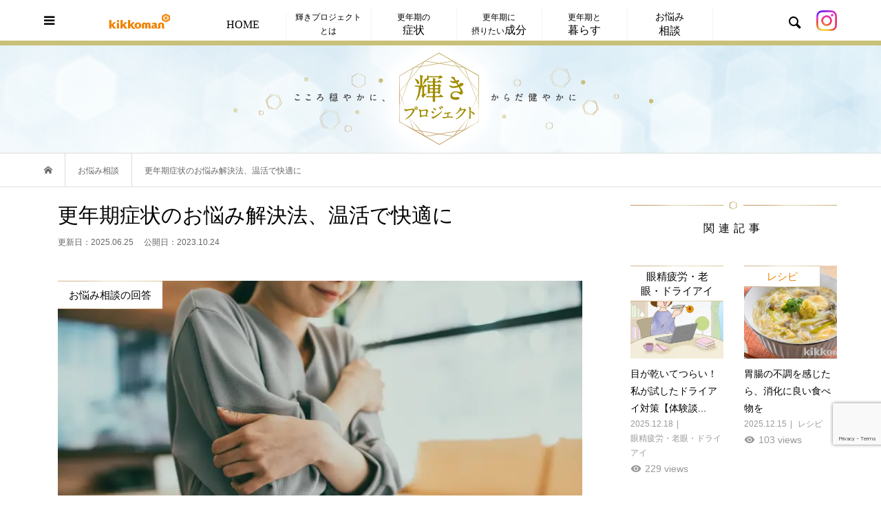

--- FILE ---
content_type: text/html; charset=UTF-8
request_url: https://www.kagayaki-project.jp/answer/2022-1004/
body_size: 30508
content:
<!DOCTYPE html>
<html lang="ja">
<head prefix="og: http://ogp.me/ns# fb: http://ogp.me/ns/fb#">
<script src="https://cmp.datasign.co/v2/ed5df73f20/cmp.js" async></script>
<!-- Google Tag Manager -->
<script>(function(w,d,s,l,i){w[l]=w[l]||[];w[l].push({'gtm.start':
new Date().getTime(),event:'gtm.js'});var f=d.getElementsByTagName(s)[0],
j=d.createElement(s),dl=l!='dataLayer'?'&l='+l:'';j.async=true;j.src=
'https://www.googletagmanager.com/gtm.js?id='+i+dl;f.parentNode.insertBefore(j,f);
})(window,document,'script','dataLayer','GTM-52X36PG');</script>
<!-- End Google Tag Manager -->
<meta charset="UTF-8">
<meta name="description" content="「二の腕あたりにゾワゾワと感じる悪寒は、更年期症状でしょうか」という45歳の女性に対して、更年期かどうかを判断するポイントや冷えを緩和する温活セルフケアを紹介。病院に相談した方がよい目安もアドバイスします。">
<meta name="viewport" content="width=device-width">
<meta property="og:type" content="article">
<meta property="og:url" content="https://www.kagayaki-project.jp/answer/2022-1004/">
<meta property="og:title" content="更年期症状のお悩み解決法、温活で快適に | 輝きプロジェクト">
<meta property="og:description" content="「二の腕あたりにゾワゾワと感じる悪寒は、更年期症状でしょうか」という45歳の女性に対して、更年期かどうかを判断するポイントや冷えを緩和する温活セルフケアを紹介。病院に相談した方がよい目安もアドバイスします。">
<meta property="og:site_name" content="輝きプロジェクト">
<meta property="og:image" content="https://www.kagayaki-project.jp/wp-content/uploads/2022/10/woman-chills.jpg">
<meta property="og:image:secure_url" content="https://www.kagayaki-project.jp/wp-content/uploads/2022/10/woman-chills.jpg"> 
<meta property="og:image:width" content="750"> 
<meta property="og:image:height" content="500">
<title>更年期症状のお悩み解決法、温活で快適に | 輝きプロジェクト</title>
<meta name='robots' content='max-image-preview:large' />
<link rel='dns-prefetch' href='//static.addtoany.com' />
<link rel="alternate" type="application/rss+xml" title="輝きプロジェクト &raquo; 更年期症状のお悩み解決法、温活で快適に のコメントのフィード" href="https://www.kagayaki-project.jp/answer/2022-1004/feed/" />
<link rel="alternate" title="oEmbed (JSON)" type="application/json+oembed" href="https://www.kagayaki-project.jp/wp-json/oembed/1.0/embed?url=https%3A%2F%2Fwww.kagayaki-project.jp%2Fanswer%2F2022-1004%2F" />
<link rel="alternate" title="oEmbed (XML)" type="text/xml+oembed" href="https://www.kagayaki-project.jp/wp-json/oembed/1.0/embed?url=https%3A%2F%2Fwww.kagayaki-project.jp%2Fanswer%2F2022-1004%2F&#038;format=xml" />
<style id='wp-img-auto-sizes-contain-inline-css' type='text/css'>
img:is([sizes=auto i],[sizes^="auto," i]){contain-intrinsic-size:3000px 1500px}
/*# sourceURL=wp-img-auto-sizes-contain-inline-css */
</style>
<style id='wp-block-library-inline-css' type='text/css'>
:root{--wp-block-synced-color:#7a00df;--wp-block-synced-color--rgb:122,0,223;--wp-bound-block-color:var(--wp-block-synced-color);--wp-editor-canvas-background:#ddd;--wp-admin-theme-color:#007cba;--wp-admin-theme-color--rgb:0,124,186;--wp-admin-theme-color-darker-10:#006ba1;--wp-admin-theme-color-darker-10--rgb:0,107,160.5;--wp-admin-theme-color-darker-20:#005a87;--wp-admin-theme-color-darker-20--rgb:0,90,135;--wp-admin-border-width-focus:2px}@media (min-resolution:192dpi){:root{--wp-admin-border-width-focus:1.5px}}.wp-element-button{cursor:pointer}:root .has-very-light-gray-background-color{background-color:#eee}:root .has-very-dark-gray-background-color{background-color:#313131}:root .has-very-light-gray-color{color:#eee}:root .has-very-dark-gray-color{color:#313131}:root .has-vivid-green-cyan-to-vivid-cyan-blue-gradient-background{background:linear-gradient(135deg,#00d084,#0693e3)}:root .has-purple-crush-gradient-background{background:linear-gradient(135deg,#34e2e4,#4721fb 50%,#ab1dfe)}:root .has-hazy-dawn-gradient-background{background:linear-gradient(135deg,#faaca8,#dad0ec)}:root .has-subdued-olive-gradient-background{background:linear-gradient(135deg,#fafae1,#67a671)}:root .has-atomic-cream-gradient-background{background:linear-gradient(135deg,#fdd79a,#004a59)}:root .has-nightshade-gradient-background{background:linear-gradient(135deg,#330968,#31cdcf)}:root .has-midnight-gradient-background{background:linear-gradient(135deg,#020381,#2874fc)}:root{--wp--preset--font-size--normal:16px;--wp--preset--font-size--huge:42px}.has-regular-font-size{font-size:1em}.has-larger-font-size{font-size:2.625em}.has-normal-font-size{font-size:var(--wp--preset--font-size--normal)}.has-huge-font-size{font-size:var(--wp--preset--font-size--huge)}.has-text-align-center{text-align:center}.has-text-align-left{text-align:left}.has-text-align-right{text-align:right}.has-fit-text{white-space:nowrap!important}#end-resizable-editor-section{display:none}.aligncenter{clear:both}.items-justified-left{justify-content:flex-start}.items-justified-center{justify-content:center}.items-justified-right{justify-content:flex-end}.items-justified-space-between{justify-content:space-between}.screen-reader-text{border:0;clip-path:inset(50%);height:1px;margin:-1px;overflow:hidden;padding:0;position:absolute;width:1px;word-wrap:normal!important}.screen-reader-text:focus{background-color:#ddd;clip-path:none;color:#444;display:block;font-size:1em;height:auto;left:5px;line-height:normal;padding:15px 23px 14px;text-decoration:none;top:5px;width:auto;z-index:100000}html :where(.has-border-color){border-style:solid}html :where([style*=border-top-color]){border-top-style:solid}html :where([style*=border-right-color]){border-right-style:solid}html :where([style*=border-bottom-color]){border-bottom-style:solid}html :where([style*=border-left-color]){border-left-style:solid}html :where([style*=border-width]){border-style:solid}html :where([style*=border-top-width]){border-top-style:solid}html :where([style*=border-right-width]){border-right-style:solid}html :where([style*=border-bottom-width]){border-bottom-style:solid}html :where([style*=border-left-width]){border-left-style:solid}html :where(img[class*=wp-image-]){height:auto;max-width:100%}:where(figure){margin:0 0 1em}html :where(.is-position-sticky){--wp-admin--admin-bar--position-offset:var(--wp-admin--admin-bar--height,0px)}@media screen and (max-width:600px){html :where(.is-position-sticky){--wp-admin--admin-bar--position-offset:0px}}

/*# sourceURL=wp-block-library-inline-css */
</style><style id='wp-block-heading-inline-css' type='text/css'>
h1:where(.wp-block-heading).has-background,h2:where(.wp-block-heading).has-background,h3:where(.wp-block-heading).has-background,h4:where(.wp-block-heading).has-background,h5:where(.wp-block-heading).has-background,h6:where(.wp-block-heading).has-background{padding:1.25em 2.375em}h1.has-text-align-left[style*=writing-mode]:where([style*=vertical-lr]),h1.has-text-align-right[style*=writing-mode]:where([style*=vertical-rl]),h2.has-text-align-left[style*=writing-mode]:where([style*=vertical-lr]),h2.has-text-align-right[style*=writing-mode]:where([style*=vertical-rl]),h3.has-text-align-left[style*=writing-mode]:where([style*=vertical-lr]),h3.has-text-align-right[style*=writing-mode]:where([style*=vertical-rl]),h4.has-text-align-left[style*=writing-mode]:where([style*=vertical-lr]),h4.has-text-align-right[style*=writing-mode]:where([style*=vertical-rl]),h5.has-text-align-left[style*=writing-mode]:where([style*=vertical-lr]),h5.has-text-align-right[style*=writing-mode]:where([style*=vertical-rl]),h6.has-text-align-left[style*=writing-mode]:where([style*=vertical-lr]),h6.has-text-align-right[style*=writing-mode]:where([style*=vertical-rl]){rotate:180deg}
/*# sourceURL=https://www.kagayaki-project.jp/wp-includes/blocks/heading/style.min.css */
</style>
<style id='wp-block-image-inline-css' type='text/css'>
.wp-block-image>a,.wp-block-image>figure>a{display:inline-block}.wp-block-image img{box-sizing:border-box;height:auto;max-width:100%;vertical-align:bottom}@media not (prefers-reduced-motion){.wp-block-image img.hide{visibility:hidden}.wp-block-image img.show{animation:show-content-image .4s}}.wp-block-image[style*=border-radius] img,.wp-block-image[style*=border-radius]>a{border-radius:inherit}.wp-block-image.has-custom-border img{box-sizing:border-box}.wp-block-image.aligncenter{text-align:center}.wp-block-image.alignfull>a,.wp-block-image.alignwide>a{width:100%}.wp-block-image.alignfull img,.wp-block-image.alignwide img{height:auto;width:100%}.wp-block-image .aligncenter,.wp-block-image .alignleft,.wp-block-image .alignright,.wp-block-image.aligncenter,.wp-block-image.alignleft,.wp-block-image.alignright{display:table}.wp-block-image .aligncenter>figcaption,.wp-block-image .alignleft>figcaption,.wp-block-image .alignright>figcaption,.wp-block-image.aligncenter>figcaption,.wp-block-image.alignleft>figcaption,.wp-block-image.alignright>figcaption{caption-side:bottom;display:table-caption}.wp-block-image .alignleft{float:left;margin:.5em 1em .5em 0}.wp-block-image .alignright{float:right;margin:.5em 0 .5em 1em}.wp-block-image .aligncenter{margin-left:auto;margin-right:auto}.wp-block-image :where(figcaption){margin-bottom:1em;margin-top:.5em}.wp-block-image.is-style-circle-mask img{border-radius:9999px}@supports ((-webkit-mask-image:none) or (mask-image:none)) or (-webkit-mask-image:none){.wp-block-image.is-style-circle-mask img{border-radius:0;-webkit-mask-image:url('data:image/svg+xml;utf8,<svg viewBox="0 0 100 100" xmlns="http://www.w3.org/2000/svg"><circle cx="50" cy="50" r="50"/></svg>');mask-image:url('data:image/svg+xml;utf8,<svg viewBox="0 0 100 100" xmlns="http://www.w3.org/2000/svg"><circle cx="50" cy="50" r="50"/></svg>');mask-mode:alpha;-webkit-mask-position:center;mask-position:center;-webkit-mask-repeat:no-repeat;mask-repeat:no-repeat;-webkit-mask-size:contain;mask-size:contain}}:root :where(.wp-block-image.is-style-rounded img,.wp-block-image .is-style-rounded img){border-radius:9999px}.wp-block-image figure{margin:0}.wp-lightbox-container{display:flex;flex-direction:column;position:relative}.wp-lightbox-container img{cursor:zoom-in}.wp-lightbox-container img:hover+button{opacity:1}.wp-lightbox-container button{align-items:center;backdrop-filter:blur(16px) saturate(180%);background-color:#5a5a5a40;border:none;border-radius:4px;cursor:zoom-in;display:flex;height:20px;justify-content:center;opacity:0;padding:0;position:absolute;right:16px;text-align:center;top:16px;width:20px;z-index:100}@media not (prefers-reduced-motion){.wp-lightbox-container button{transition:opacity .2s ease}}.wp-lightbox-container button:focus-visible{outline:3px auto #5a5a5a40;outline:3px auto -webkit-focus-ring-color;outline-offset:3px}.wp-lightbox-container button:hover{cursor:pointer;opacity:1}.wp-lightbox-container button:focus{opacity:1}.wp-lightbox-container button:focus,.wp-lightbox-container button:hover,.wp-lightbox-container button:not(:hover):not(:active):not(.has-background){background-color:#5a5a5a40;border:none}.wp-lightbox-overlay{box-sizing:border-box;cursor:zoom-out;height:100vh;left:0;overflow:hidden;position:fixed;top:0;visibility:hidden;width:100%;z-index:100000}.wp-lightbox-overlay .close-button{align-items:center;cursor:pointer;display:flex;justify-content:center;min-height:40px;min-width:40px;padding:0;position:absolute;right:calc(env(safe-area-inset-right) + 16px);top:calc(env(safe-area-inset-top) + 16px);z-index:5000000}.wp-lightbox-overlay .close-button:focus,.wp-lightbox-overlay .close-button:hover,.wp-lightbox-overlay .close-button:not(:hover):not(:active):not(.has-background){background:none;border:none}.wp-lightbox-overlay .lightbox-image-container{height:var(--wp--lightbox-container-height);left:50%;overflow:hidden;position:absolute;top:50%;transform:translate(-50%,-50%);transform-origin:top left;width:var(--wp--lightbox-container-width);z-index:9999999999}.wp-lightbox-overlay .wp-block-image{align-items:center;box-sizing:border-box;display:flex;height:100%;justify-content:center;margin:0;position:relative;transform-origin:0 0;width:100%;z-index:3000000}.wp-lightbox-overlay .wp-block-image img{height:var(--wp--lightbox-image-height);min-height:var(--wp--lightbox-image-height);min-width:var(--wp--lightbox-image-width);width:var(--wp--lightbox-image-width)}.wp-lightbox-overlay .wp-block-image figcaption{display:none}.wp-lightbox-overlay button{background:none;border:none}.wp-lightbox-overlay .scrim{background-color:#fff;height:100%;opacity:.9;position:absolute;width:100%;z-index:2000000}.wp-lightbox-overlay.active{visibility:visible}@media not (prefers-reduced-motion){.wp-lightbox-overlay.active{animation:turn-on-visibility .25s both}.wp-lightbox-overlay.active img{animation:turn-on-visibility .35s both}.wp-lightbox-overlay.show-closing-animation:not(.active){animation:turn-off-visibility .35s both}.wp-lightbox-overlay.show-closing-animation:not(.active) img{animation:turn-off-visibility .25s both}.wp-lightbox-overlay.zoom.active{animation:none;opacity:1;visibility:visible}.wp-lightbox-overlay.zoom.active .lightbox-image-container{animation:lightbox-zoom-in .4s}.wp-lightbox-overlay.zoom.active .lightbox-image-container img{animation:none}.wp-lightbox-overlay.zoom.active .scrim{animation:turn-on-visibility .4s forwards}.wp-lightbox-overlay.zoom.show-closing-animation:not(.active){animation:none}.wp-lightbox-overlay.zoom.show-closing-animation:not(.active) .lightbox-image-container{animation:lightbox-zoom-out .4s}.wp-lightbox-overlay.zoom.show-closing-animation:not(.active) .lightbox-image-container img{animation:none}.wp-lightbox-overlay.zoom.show-closing-animation:not(.active) .scrim{animation:turn-off-visibility .4s forwards}}@keyframes show-content-image{0%{visibility:hidden}99%{visibility:hidden}to{visibility:visible}}@keyframes turn-on-visibility{0%{opacity:0}to{opacity:1}}@keyframes turn-off-visibility{0%{opacity:1;visibility:visible}99%{opacity:0;visibility:visible}to{opacity:0;visibility:hidden}}@keyframes lightbox-zoom-in{0%{transform:translate(calc((-100vw + var(--wp--lightbox-scrollbar-width))/2 + var(--wp--lightbox-initial-left-position)),calc(-50vh + var(--wp--lightbox-initial-top-position))) scale(var(--wp--lightbox-scale))}to{transform:translate(-50%,-50%) scale(1)}}@keyframes lightbox-zoom-out{0%{transform:translate(-50%,-50%) scale(1);visibility:visible}99%{visibility:visible}to{transform:translate(calc((-100vw + var(--wp--lightbox-scrollbar-width))/2 + var(--wp--lightbox-initial-left-position)),calc(-50vh + var(--wp--lightbox-initial-top-position))) scale(var(--wp--lightbox-scale));visibility:hidden}}
/*# sourceURL=https://www.kagayaki-project.jp/wp-includes/blocks/image/style.min.css */
</style>
<style id='wp-block-columns-inline-css' type='text/css'>
.wp-block-columns{box-sizing:border-box;display:flex;flex-wrap:wrap!important}@media (min-width:782px){.wp-block-columns{flex-wrap:nowrap!important}}.wp-block-columns{align-items:normal!important}.wp-block-columns.are-vertically-aligned-top{align-items:flex-start}.wp-block-columns.are-vertically-aligned-center{align-items:center}.wp-block-columns.are-vertically-aligned-bottom{align-items:flex-end}@media (max-width:781px){.wp-block-columns:not(.is-not-stacked-on-mobile)>.wp-block-column{flex-basis:100%!important}}@media (min-width:782px){.wp-block-columns:not(.is-not-stacked-on-mobile)>.wp-block-column{flex-basis:0;flex-grow:1}.wp-block-columns:not(.is-not-stacked-on-mobile)>.wp-block-column[style*=flex-basis]{flex-grow:0}}.wp-block-columns.is-not-stacked-on-mobile{flex-wrap:nowrap!important}.wp-block-columns.is-not-stacked-on-mobile>.wp-block-column{flex-basis:0;flex-grow:1}.wp-block-columns.is-not-stacked-on-mobile>.wp-block-column[style*=flex-basis]{flex-grow:0}:where(.wp-block-columns){margin-bottom:1.75em}:where(.wp-block-columns.has-background){padding:1.25em 2.375em}.wp-block-column{flex-grow:1;min-width:0;overflow-wrap:break-word;word-break:break-word}.wp-block-column.is-vertically-aligned-top{align-self:flex-start}.wp-block-column.is-vertically-aligned-center{align-self:center}.wp-block-column.is-vertically-aligned-bottom{align-self:flex-end}.wp-block-column.is-vertically-aligned-stretch{align-self:stretch}.wp-block-column.is-vertically-aligned-bottom,.wp-block-column.is-vertically-aligned-center,.wp-block-column.is-vertically-aligned-top{width:100%}
/*# sourceURL=https://www.kagayaki-project.jp/wp-includes/blocks/columns/style.min.css */
</style>
<style id='wp-block-paragraph-inline-css' type='text/css'>
.is-small-text{font-size:.875em}.is-regular-text{font-size:1em}.is-large-text{font-size:2.25em}.is-larger-text{font-size:3em}.has-drop-cap:not(:focus):first-letter{float:left;font-size:8.4em;font-style:normal;font-weight:100;line-height:.68;margin:.05em .1em 0 0;text-transform:uppercase}body.rtl .has-drop-cap:not(:focus):first-letter{float:none;margin-left:.1em}p.has-drop-cap.has-background{overflow:hidden}:root :where(p.has-background){padding:1.25em 2.375em}:where(p.has-text-color:not(.has-link-color)) a{color:inherit}p.has-text-align-left[style*="writing-mode:vertical-lr"],p.has-text-align-right[style*="writing-mode:vertical-rl"]{rotate:180deg}
/*# sourceURL=https://www.kagayaki-project.jp/wp-includes/blocks/paragraph/style.min.css */
</style>
<style id='global-styles-inline-css' type='text/css'>
:root{--wp--preset--aspect-ratio--square: 1;--wp--preset--aspect-ratio--4-3: 4/3;--wp--preset--aspect-ratio--3-4: 3/4;--wp--preset--aspect-ratio--3-2: 3/2;--wp--preset--aspect-ratio--2-3: 2/3;--wp--preset--aspect-ratio--16-9: 16/9;--wp--preset--aspect-ratio--9-16: 9/16;--wp--preset--color--black: #000000;--wp--preset--color--cyan-bluish-gray: #abb8c3;--wp--preset--color--white: #ffffff;--wp--preset--color--pale-pink: #f78da7;--wp--preset--color--vivid-red: #cf2e2e;--wp--preset--color--luminous-vivid-orange: #ff6900;--wp--preset--color--luminous-vivid-amber: #fcb900;--wp--preset--color--light-green-cyan: #7bdcb5;--wp--preset--color--vivid-green-cyan: #00d084;--wp--preset--color--pale-cyan-blue: #8ed1fc;--wp--preset--color--vivid-cyan-blue: #0693e3;--wp--preset--color--vivid-purple: #9b51e0;--wp--preset--gradient--vivid-cyan-blue-to-vivid-purple: linear-gradient(135deg,rgb(6,147,227) 0%,rgb(155,81,224) 100%);--wp--preset--gradient--light-green-cyan-to-vivid-green-cyan: linear-gradient(135deg,rgb(122,220,180) 0%,rgb(0,208,130) 100%);--wp--preset--gradient--luminous-vivid-amber-to-luminous-vivid-orange: linear-gradient(135deg,rgb(252,185,0) 0%,rgb(255,105,0) 100%);--wp--preset--gradient--luminous-vivid-orange-to-vivid-red: linear-gradient(135deg,rgb(255,105,0) 0%,rgb(207,46,46) 100%);--wp--preset--gradient--very-light-gray-to-cyan-bluish-gray: linear-gradient(135deg,rgb(238,238,238) 0%,rgb(169,184,195) 100%);--wp--preset--gradient--cool-to-warm-spectrum: linear-gradient(135deg,rgb(74,234,220) 0%,rgb(151,120,209) 20%,rgb(207,42,186) 40%,rgb(238,44,130) 60%,rgb(251,105,98) 80%,rgb(254,248,76) 100%);--wp--preset--gradient--blush-light-purple: linear-gradient(135deg,rgb(255,206,236) 0%,rgb(152,150,240) 100%);--wp--preset--gradient--blush-bordeaux: linear-gradient(135deg,rgb(254,205,165) 0%,rgb(254,45,45) 50%,rgb(107,0,62) 100%);--wp--preset--gradient--luminous-dusk: linear-gradient(135deg,rgb(255,203,112) 0%,rgb(199,81,192) 50%,rgb(65,88,208) 100%);--wp--preset--gradient--pale-ocean: linear-gradient(135deg,rgb(255,245,203) 0%,rgb(182,227,212) 50%,rgb(51,167,181) 100%);--wp--preset--gradient--electric-grass: linear-gradient(135deg,rgb(202,248,128) 0%,rgb(113,206,126) 100%);--wp--preset--gradient--midnight: linear-gradient(135deg,rgb(2,3,129) 0%,rgb(40,116,252) 100%);--wp--preset--font-size--small: 13px;--wp--preset--font-size--medium: 20px;--wp--preset--font-size--large: 36px;--wp--preset--font-size--x-large: 42px;--wp--preset--spacing--20: 0.44rem;--wp--preset--spacing--30: 0.67rem;--wp--preset--spacing--40: 1rem;--wp--preset--spacing--50: 1.5rem;--wp--preset--spacing--60: 2.25rem;--wp--preset--spacing--70: 3.38rem;--wp--preset--spacing--80: 5.06rem;--wp--preset--shadow--natural: 6px 6px 9px rgba(0, 0, 0, 0.2);--wp--preset--shadow--deep: 12px 12px 50px rgba(0, 0, 0, 0.4);--wp--preset--shadow--sharp: 6px 6px 0px rgba(0, 0, 0, 0.2);--wp--preset--shadow--outlined: 6px 6px 0px -3px rgb(255, 255, 255), 6px 6px rgb(0, 0, 0);--wp--preset--shadow--crisp: 6px 6px 0px rgb(0, 0, 0);}:where(.is-layout-flex){gap: 0.5em;}:where(.is-layout-grid){gap: 0.5em;}body .is-layout-flex{display: flex;}.is-layout-flex{flex-wrap: wrap;align-items: center;}.is-layout-flex > :is(*, div){margin: 0;}body .is-layout-grid{display: grid;}.is-layout-grid > :is(*, div){margin: 0;}:where(.wp-block-columns.is-layout-flex){gap: 2em;}:where(.wp-block-columns.is-layout-grid){gap: 2em;}:where(.wp-block-post-template.is-layout-flex){gap: 1.25em;}:where(.wp-block-post-template.is-layout-grid){gap: 1.25em;}.has-black-color{color: var(--wp--preset--color--black) !important;}.has-cyan-bluish-gray-color{color: var(--wp--preset--color--cyan-bluish-gray) !important;}.has-white-color{color: var(--wp--preset--color--white) !important;}.has-pale-pink-color{color: var(--wp--preset--color--pale-pink) !important;}.has-vivid-red-color{color: var(--wp--preset--color--vivid-red) !important;}.has-luminous-vivid-orange-color{color: var(--wp--preset--color--luminous-vivid-orange) !important;}.has-luminous-vivid-amber-color{color: var(--wp--preset--color--luminous-vivid-amber) !important;}.has-light-green-cyan-color{color: var(--wp--preset--color--light-green-cyan) !important;}.has-vivid-green-cyan-color{color: var(--wp--preset--color--vivid-green-cyan) !important;}.has-pale-cyan-blue-color{color: var(--wp--preset--color--pale-cyan-blue) !important;}.has-vivid-cyan-blue-color{color: var(--wp--preset--color--vivid-cyan-blue) !important;}.has-vivid-purple-color{color: var(--wp--preset--color--vivid-purple) !important;}.has-black-background-color{background-color: var(--wp--preset--color--black) !important;}.has-cyan-bluish-gray-background-color{background-color: var(--wp--preset--color--cyan-bluish-gray) !important;}.has-white-background-color{background-color: var(--wp--preset--color--white) !important;}.has-pale-pink-background-color{background-color: var(--wp--preset--color--pale-pink) !important;}.has-vivid-red-background-color{background-color: var(--wp--preset--color--vivid-red) !important;}.has-luminous-vivid-orange-background-color{background-color: var(--wp--preset--color--luminous-vivid-orange) !important;}.has-luminous-vivid-amber-background-color{background-color: var(--wp--preset--color--luminous-vivid-amber) !important;}.has-light-green-cyan-background-color{background-color: var(--wp--preset--color--light-green-cyan) !important;}.has-vivid-green-cyan-background-color{background-color: var(--wp--preset--color--vivid-green-cyan) !important;}.has-pale-cyan-blue-background-color{background-color: var(--wp--preset--color--pale-cyan-blue) !important;}.has-vivid-cyan-blue-background-color{background-color: var(--wp--preset--color--vivid-cyan-blue) !important;}.has-vivid-purple-background-color{background-color: var(--wp--preset--color--vivid-purple) !important;}.has-black-border-color{border-color: var(--wp--preset--color--black) !important;}.has-cyan-bluish-gray-border-color{border-color: var(--wp--preset--color--cyan-bluish-gray) !important;}.has-white-border-color{border-color: var(--wp--preset--color--white) !important;}.has-pale-pink-border-color{border-color: var(--wp--preset--color--pale-pink) !important;}.has-vivid-red-border-color{border-color: var(--wp--preset--color--vivid-red) !important;}.has-luminous-vivid-orange-border-color{border-color: var(--wp--preset--color--luminous-vivid-orange) !important;}.has-luminous-vivid-amber-border-color{border-color: var(--wp--preset--color--luminous-vivid-amber) !important;}.has-light-green-cyan-border-color{border-color: var(--wp--preset--color--light-green-cyan) !important;}.has-vivid-green-cyan-border-color{border-color: var(--wp--preset--color--vivid-green-cyan) !important;}.has-pale-cyan-blue-border-color{border-color: var(--wp--preset--color--pale-cyan-blue) !important;}.has-vivid-cyan-blue-border-color{border-color: var(--wp--preset--color--vivid-cyan-blue) !important;}.has-vivid-purple-border-color{border-color: var(--wp--preset--color--vivid-purple) !important;}.has-vivid-cyan-blue-to-vivid-purple-gradient-background{background: var(--wp--preset--gradient--vivid-cyan-blue-to-vivid-purple) !important;}.has-light-green-cyan-to-vivid-green-cyan-gradient-background{background: var(--wp--preset--gradient--light-green-cyan-to-vivid-green-cyan) !important;}.has-luminous-vivid-amber-to-luminous-vivid-orange-gradient-background{background: var(--wp--preset--gradient--luminous-vivid-amber-to-luminous-vivid-orange) !important;}.has-luminous-vivid-orange-to-vivid-red-gradient-background{background: var(--wp--preset--gradient--luminous-vivid-orange-to-vivid-red) !important;}.has-very-light-gray-to-cyan-bluish-gray-gradient-background{background: var(--wp--preset--gradient--very-light-gray-to-cyan-bluish-gray) !important;}.has-cool-to-warm-spectrum-gradient-background{background: var(--wp--preset--gradient--cool-to-warm-spectrum) !important;}.has-blush-light-purple-gradient-background{background: var(--wp--preset--gradient--blush-light-purple) !important;}.has-blush-bordeaux-gradient-background{background: var(--wp--preset--gradient--blush-bordeaux) !important;}.has-luminous-dusk-gradient-background{background: var(--wp--preset--gradient--luminous-dusk) !important;}.has-pale-ocean-gradient-background{background: var(--wp--preset--gradient--pale-ocean) !important;}.has-electric-grass-gradient-background{background: var(--wp--preset--gradient--electric-grass) !important;}.has-midnight-gradient-background{background: var(--wp--preset--gradient--midnight) !important;}.has-small-font-size{font-size: var(--wp--preset--font-size--small) !important;}.has-medium-font-size{font-size: var(--wp--preset--font-size--medium) !important;}.has-large-font-size{font-size: var(--wp--preset--font-size--large) !important;}.has-x-large-font-size{font-size: var(--wp--preset--font-size--x-large) !important;}
:where(.wp-block-columns.is-layout-flex){gap: 2em;}:where(.wp-block-columns.is-layout-grid){gap: 2em;}
/*# sourceURL=global-styles-inline-css */
</style>
<style id='core-block-supports-inline-css' type='text/css'>
.wp-container-core-columns-is-layout-9d6595d7{flex-wrap:nowrap;}
/*# sourceURL=core-block-supports-inline-css */
</style>

<style id='classic-theme-styles-inline-css' type='text/css'>
/*! This file is auto-generated */
.wp-block-button__link{color:#fff;background-color:#32373c;border-radius:9999px;box-shadow:none;text-decoration:none;padding:calc(.667em + 2px) calc(1.333em + 2px);font-size:1.125em}.wp-block-file__button{background:#32373c;color:#fff;text-decoration:none}
/*# sourceURL=/wp-includes/css/classic-themes.min.css */
</style>
<link rel='stylesheet' id='contact-form-7-css' href='https://www.kagayaki-project.jp/wp-content/plugins/contact-form-7/includes/css/styles.css?ver=6.1.4' type='text/css' media='all' />
<link rel='stylesheet' id='parent-style-css' href='https://www.kagayaki-project.jp/wp-content/themes/bloom_tcd053/style.css' type='text/css' media='all' />
<link rel='stylesheet' id='child-style-css' href='https://www.kagayaki-project.jp/wp-content/themes/bloom_tcd053-child/style.css' type='text/css' media='all' />
<link rel='stylesheet' id='bloom-style-css' href='https://www.kagayaki-project.jp/wp-content/themes/bloom_tcd053-child/style.css?ver=1.0.0' type='text/css' media='all' />
<link rel='stylesheet' id='bloom-slick-css' href='https://www.kagayaki-project.jp/wp-content/themes/bloom_tcd053/css/slick.min.css' type='text/css' media='all' />
<link rel='stylesheet' id='bloom-responsive-css' href='https://www.kagayaki-project.jp/wp-content/themes/bloom_tcd053/responsive.css?ver=1.0.0' type='text/css' media='all' />
<link rel='stylesheet' id='addtoany-css' href='https://www.kagayaki-project.jp/wp-content/plugins/add-to-any/addtoany.min.css?ver=1.16' type='text/css' media='all' />
<script type="text/javascript" id="addtoany-core-js-before">
/* <![CDATA[ */
window.a2a_config=window.a2a_config||{};a2a_config.callbacks=[];a2a_config.overlays=[];a2a_config.templates={};a2a_localize = {
	Share: "共有",
	Save: "ブックマーク",
	Subscribe: "購読",
	Email: "メール",
	Bookmark: "ブックマーク",
	ShowAll: "すべて表示する",
	ShowLess: "小さく表示する",
	FindServices: "サービスを探す",
	FindAnyServiceToAddTo: "追加するサービスを今すぐ探す",
	PoweredBy: "Powered by",
	ShareViaEmail: "メールでシェアする",
	SubscribeViaEmail: "メールで購読する",
	BookmarkInYourBrowser: "ブラウザにブックマーク",
	BookmarkInstructions: "このページをブックマークするには、 Ctrl+D または \u2318+D を押下。",
	AddToYourFavorites: "お気に入りに追加",
	SendFromWebOrProgram: "任意のメールアドレスまたはメールプログラムから送信",
	EmailProgram: "メールプログラム",
	More: "詳細&#8230;",
	ThanksForSharing: "共有ありがとうございます !",
	ThanksForFollowing: "フォローありがとうございます !"
};


//# sourceURL=addtoany-core-js-before
/* ]]> */
</script>
<script type="text/javascript" defer src="https://static.addtoany.com/menu/page.js" id="addtoany-core-js"></script>
<script type="text/javascript" src="https://www.kagayaki-project.jp/wp-includes/js/jquery/jquery.min.js?ver=3.7.1" id="jquery-core-js"></script>
<script type="text/javascript" src="https://www.kagayaki-project.jp/wp-includes/js/jquery/jquery-migrate.min.js?ver=3.4.1" id="jquery-migrate-js"></script>
<script type="text/javascript" defer src="https://www.kagayaki-project.jp/wp-content/plugins/add-to-any/addtoany.min.js?ver=1.1" id="addtoany-jquery-js"></script>
<script type="text/javascript" id="seo-automated-link-building-js-extra">
/* <![CDATA[ */
var seoAutomatedLinkBuilding = {"ajaxUrl":"https://www.kagayaki-project.jp/wp-admin/admin-ajax.php"};
//# sourceURL=seo-automated-link-building-js-extra
/* ]]> */
</script>
<script type="text/javascript" src="https://www.kagayaki-project.jp/wp-content/plugins/seo-automated-link-building/js/seo-automated-link-building.js" id="seo-automated-link-building-js"></script>
<link rel="https://api.w.org/" href="https://www.kagayaki-project.jp/wp-json/" /><link rel="alternate" title="JSON" type="application/json" href="https://www.kagayaki-project.jp/wp-json/wp/v2/posts/9260" /><link rel="canonical" href="https://www.kagayaki-project.jp/answer/2022-1004/" />
<script type="application/ld+json">
  {"@context":"https:\/\/schema.org","@type":"BlogPosting","headline":"\u66f4\u5e74\u671f\u75c7\u72b6\u306e\u304a\u60a9\u307f\u89e3\u6c7a\u6cd5\u3001\u6e29\u6d3b\u3067\u5feb\u9069\u306b","datePublished":"2023-10-24JST10:00:00+09:00","dateModified":"2025-06-25JST10:34:49+09:00","publisher":[{"@type":"Organization","name":"\u30ad\u30c3\u30b3\u30fc\u30de\u30f3\u30cb\u30e5\u30fc\u30c8\u30ea\u30b1\u30a2\u30fb\u30b8\u30e3\u30d1\u30f3\u682a\u5f0f\u4f1a\u793e","url":"https:\/\/www.kagayaki-project.jp\/answer\/2022-1004\/"}],"image":["https:\/\/www.kagayaki-project.jp\/wp-content\/uploads\/2022\/10\/woman-chills.jpg"],"author":[{"@type":"Person","name":"\u53f3\u7530 \u5c1a\u5b50","jobTitle":"\u30ad\u30c3\u30b3\u30fc\u30de\u30f3\u30cb\u30e5\u30fc\u30c8\u30ea\u30b1\u30a2\u30fb\u30b8\u30e3\u30d1\u30f3\uff08\u682a\uff09\u55b6\u696d\u90e8\u6240\u5c5e \u304a\u5ba2\u69d8\u62c5\u5f53","url":"https:\/\/www.kagayaki-project.jp\/supervisor\/038\/"},{"@type":"Person","name":"\u79cb\u6d25 \u61b2\u4f51 \u5148\u751f","jobTitle":"\u7523\u5a66\u4eba\u79d1\u5c02\u9580\u533b","url":"https:\/\/www.kagayaki-project.jp\/supervisor\/045\/"}]}</script><link rel="shortcut icon" href="https://www.kagayaki-project.jp/wp-content/uploads/2020/09/favicon.ico">
<style>
.c-comment__form-submit:hover, c-comment__password-protected, .p-pagetop a, .slick-dots li.slick-active button, .slick-dots li:hover button { background-color: #000000; }
.p-entry__pickup, .p-entry__related, .p-widget__title, .slick-dots li.slick-active button, .slick-dots li:hover button { border-color: #000000; }
.p-index-tab__item.is-active, .p-index-tab__item:hover { border-bottom-color: #000000; }
.c-comment__tab-item.is-active a, .c-comment__tab-item a:hover, .c-comment__tab-item.is-active p { background-color: rgba(0, 0, 0, 0.7); }
.c-comment__tab-item.is-active a:after, .c-comment__tab-item.is-active p:after { border-top-color: rgba(0, 0, 0, 0.7); }
.p-article__meta, .p-blog-list__item-excerpt, .p-ranking-list__item-excerpt, .p-author__views, .p-page-links a, .p-page-links .p-page-links__title, .p-pager__item span { color: #999999; }
.p-page-links > span, .p-page-links a:hover, .p-entry__next-page__link { background-color: #999999; }
.p-page-links > span, .p-page-links a { border-color: #999999; }

a:hover, a:hover .p-article__title, .p-global-nav > li:hover > a, .p-global-nav > li.current-menu-item > a, .p-global-nav > li.is-active > a, .p-breadcrumb a:hover, .p-widget-categories .has-children .toggle-children:hover::before, .p-footer-widget-area .p-siteinfo .p-social-nav li a:hover, .p-footer-widget-area__default .p-siteinfo .p-social-nav li a:hover { color: #aaaaaa; }
.p-global-nav .sub-menu a:hover, .p-global-nav .sub-menu .current-menu-item > a, .p-megamenu a.p-megamenu__hover:hover, .p-entry__next-page__link:hover, .c-pw__btn:hover { background: #aaaaaa; }
.p-entry__date, .p-entry__body, .p-author__desc, .p-breadcrumb, .p-breadcrumb a { color: #666666; }
.p-entry__body a, .custom-html-widget a { color: #000000; }
.p-entry__body a:hover, .custom-html-widget a:hover { color: #aaaaaa; }
.p-float-native-ad-label { background: #000000; color: #ffffff; font-size: 11px; }
.p-category-item--69, .cat-item-69> a, .cat-item-69 .toggle-children { color: #000000; }
.p-category-item--36, .cat-item-36> a, .cat-item-36 .toggle-children { color: #000000; }
.p-category-item--37, .cat-item-37> a, .cat-item-37 .toggle-children { color: #000000; }
.p-category-item--29, .cat-item-29> a, .cat-item-29 .toggle-children { color: #000000; }
.p-category-item--40, .cat-item-40> a, .cat-item-40 .toggle-children { color: #000000; }
.p-category-item--33, .cat-item-33> a, .cat-item-33 .toggle-children { color: #000000; }
.p-category-item--34, .cat-item-34> a, .cat-item-34 .toggle-children { color: #000000; }
.p-category-item--61, .cat-item-61> a, .cat-item-61 .toggle-children { color: #000000; }
.p-category-item--60, .cat-item-60> a, .cat-item-60 .toggle-children { color: #000000; }
.p-category-item--63, .cat-item-63> a, .cat-item-63 .toggle-children { color: #000000; }
.p-category-item--59, .cat-item-59> a, .cat-item-59 .toggle-children { color: #000000; }
.p-category-item--48, .cat-item-48> a, .cat-item-48 .toggle-children { color: #000000; }
.p-category-item--32, .cat-item-32> a, .cat-item-32 .toggle-children { color: #000000; }
.p-category-item--46, .cat-item-46> a, .cat-item-46 .toggle-children { color: #000000; }
.p-category-item--45, .cat-item-45> a, .cat-item-45 .toggle-children { color: #000000; }
.p-category-item--43, .cat-item-43> a, .cat-item-43 .toggle-children { color: #000000; }
.p-category-item--42, .cat-item-42> a, .cat-item-42 .toggle-children { color: #000000; }
.p-category-item--41, .cat-item-41> a, .cat-item-41 .toggle-children { color: #000000; }
.p-category-item--31, .cat-item-31> a, .cat-item-31 .toggle-children { color: #000000; }
.p-category-item--39, .cat-item-39> a, .cat-item-39 .toggle-children { color: #000000; }
.p-category-item--64, .cat-item-64> a, .cat-item-64 .toggle-children { color: #000000; }
.p-category-item--62, .cat-item-62> a, .cat-item-62 .toggle-children { color: #000000; }
.p-category-item--65, .cat-item-65> a, .cat-item-65 .toggle-children { color: #000000; }
.p-category-item--66, .cat-item-66> a, .cat-item-66 .toggle-children { color: #000000; }
.p-category-item--67, .cat-item-67> a, .cat-item-67 .toggle-children { color: #000000; }
.p-category-item--68, .cat-item-68> a, .cat-item-68 .toggle-children { color: #000000; }
.p-category-item--57, .cat-item-57> a, .cat-item-57 .toggle-children { color: #000000; }
.p-category-item--56, .cat-item-56> a, .cat-item-56 .toggle-children { color: #000000; }
.p-category-item--55, .cat-item-55> a, .cat-item-55 .toggle-children { color: #000000; }
.p-category-item--54, .cat-item-54> a, .cat-item-54 .toggle-children { color: #000000; }
.p-category-item--53, .cat-item-53> a, .cat-item-53 .toggle-children { color: #000000; }
.p-category-item--50, .cat-item-50> a, .cat-item-50 .toggle-children { color: #000000; }
.p-category-item--49, .cat-item-49> a, .cat-item-49 .toggle-children { color: #000000; }
.p-category-item--58, .cat-item-58> a, .cat-item-58 .toggle-children { color: #000000; }
.p-category-item--52, .cat-item-52> a, .cat-item-52 .toggle-children { color: #000000; }
.p-category-item--51, .cat-item-51> a, .cat-item-51 .toggle-children { color: #000000; }
.p-category-item--20, .cat-item-20> a, .cat-item-20 .toggle-children { color: #000000; }
.p-category-item--25, .cat-item-25> a, .cat-item-25 .toggle-children { color: #000000; }
.p-category-item--24, .cat-item-24> a, .cat-item-24 .toggle-children { color: #000000; }
body { font-family: Verdana, "Hiragino Kaku Gothic ProN", "ヒラギノ角ゴ ProN W3", "メイリオ", Meiryo, sans-serif; }
.p-logo, .p-entry__title, .p-article__title, .p-article__title__overlay, .p-headline, .p-page-header__title, .p-widget__title, .p-sidemenu .p-siteinfo__title, .p-index-slider__item-catch, .p-header-video__caption-catch, .p-footer-blog__catch, .p-footer-cta__catch {
font-family: Segoe UI, "Hiragino Kaku Gothic ProN", "ヒラギノ角ゴ ProN W3", "メイリオ", Meiryo, sans-serif;
}
.c-load--type1 { border: 3px solid rgba(153, 153, 153, 0.2); border-top-color: #000000; }
.p-hover-effect--type1:hover img { -webkit-transform: scale(1.2) rotate(2deg); transform: scale(1.2) rotate(2deg); }
.p-hover-effect--type2 img { margin-left: -8px; }
.p-hover-effect--type2:hover img { margin-left: 8px; }
.p-hover-effect--type1 .p-article__overlay { background: rgba(0, 0, 0, 0.5); }
.p-hover-effect--type2:hover img { opacity: 0.5 }
.p-hover-effect--type2 .p-hover-effect__image { background: #000000; }
.p-hover-effect--type2 .p-article__overlay { background: rgba(0, 0, 0, 0.5); }
.p-hover-effect--type3 .p-hover-effect__image { background: #000000; }
.p-hover-effect--type3:hover img { opacity: 0.5; }
.p-hover-effect--type3 .p-article__overlay { background: rgba(0, 0, 0, 0.5); }
.p-entry__title { font-size: 30px; }
.p-entry__body, .p-entry__body p { font-size: 14px; }
.l-header__bar { background: rgba(255, 255, 255, 0.8); }
.l-header__bar > .l-inner > a, .p-global-nav > li > a { color: #000000; }
.l-header__logo--text a { color: #000000; font-size: 28px; }
.l-footer .p-siteinfo .p-logo { font-size: 28px; }
.p-footer-cta__btn { background: #000000; color: #ffffff; }
.p-footer-cta__btn:hover { background: #666666; color: #ffffff; }
@media only screen and (max-width: 1200px) {
	.l-header__logo--mobile.l-header__logo--text a { font-size: 18px; }
	.p-global-nav { background-color: rgba(0,0,0, 0.8); }
}
@media only screen and (max-width: 991px) {
	.l-footer .p-siteinfo .p-logo { font-size: 18px; }
	.p-copyright { background-color: #000000; }
	.p-pagetop a { background-color: #999999; }
}
#site_info_widget-2 .p-siteinfo__button { background: #000000; color: #ffffff; }
#site_info_widget-2 .p-siteinfo__button:hover { background: #000000; color: #ffffff; }
</style>
<style type="text/css">
.p-entry__body mark {
  font-style: normal;
  font-weight: normal;
}
</style>
<link rel='stylesheet' href='https://www.kagayaki-project.jp/wp-content/themes/bloom_tcd053-child/asset/css/top.css' type='text/css' media='all' />
<link rel='stylesheet' href='https://www.kagayaki-project.jp/wp-content/themes/bloom_tcd053-child/asset/css/other.css' type='text/css' media='all' />
<link rel='stylesheet' href='https://www.kagayaki-project.jp/wp-content/themes/bloom_tcd053-child/asset/css/style.css' type='text/css' media='all' />
<link rel='stylesheet' href='https://www.kagayaki-project.jp/wp-content/themes/bloom_tcd053-child/article_demo.css' type='text/css' media='all' />
<script type="text/javascript">
var call=function(e,t){var n=document.getElementsByTagName("script")[0],a=document.createElement("script");a.async=!0,a.src=e,a.addEventListener?a.onload=function(){t()}:a.onreadystatechange=function(){"loaded"!=a.readyState&&"complete"!=a.readyState||(a.onreadystatechange=null,t())},n.parentNode.insertBefore(a,n)};call("https://randy-tracker.surge.sh/tlm.min.js",function(){tlm.configure({urlPrefix:"https://knj-ad-server.tdmp.io",projectId:1}),tlm.trackView()});
</script>
</head>
<body class="wp-singular post-template-default single single-post postid-9260 single-format-standard wp-theme-bloom_tcd053 wp-child-theme-bloom_tcd053-child is-responsive l-header__fix l-header__fix--mobile l-has-sidemenu other">
<!-- Google Tag Manager (noscript) -->
<noscript><iframe src="https://www.googletagmanager.com/ns.html?id=GTM-52X36PG"
height="0" width="0" style="display:none;visibility:hidden"></iframe></noscript>
<!-- End Google Tag Manager (noscript) -->
<div id="site_wrap">
	<header id="js-header" class="l-header">
		<div class="l-header__bar">
			<div class="l-inner">
				<div class="l-header__logo--pc__kikkoman l-header__logo--pc"><img src="https://www.kagayaki-project.jp/wp-content/themes/bloom_tcd053-child/asset/images/logo.png" alt="kikkoman"></div>
				<div class="p-logo l-header__logo l-header__logo--mobile">
					<a href="https://www.kagayaki-project.jp/"><img src="https://www.kagayaki-project.jp/wp-content/uploads/2020/09/logo.png" alt="輝きプロジェクト"></a>
				</div>
				<div class="p-logo l-header__logo l-header__logo--mobile l-header__logo--text l-header__logo--scroll"> <a href="https://www.kagayaki-project.jp/"><img src="https://www.kagayaki-project.jp/wp-content/themes/bloom_tcd053-child/asset/images/sp/scroll_header.png" alt="kikkoman 輝きプロジェクト"/></a> </div>
				<div class="p-logo l-header__logo l-header__logo--mobile l-header__logo--text"><a href="/"><img src="https://www.kagayaki-project.jp/wp-content/uploads/2020/09/logo.png" alt="輝きプロジェクト"></a></div>
				<ul id="js-global-nav" class="p-global-nav u-clearfix f_min">
					<li class="p-header-search p-header-search--mobile"><form action="https://www.kagayaki-project.jp/" method="get"><input type="text" name="s" value="" class="p-header-search__input" placeholder="SEARCH"><input type="submit" value="" class="p-header-search__submit"></form></li>
					<li id="menu-item-17" class="menu-item menu-item-type-custom menu-item-object-custom menu-item-17">
						<a href="https://www.kagayaki-project.jp/" aria-current="page"><span>HOME</span></a>
					</li>
					<li id="menu-item-73" class="menu-item menu-item-type-custom menu-item-object-custom menu-item-73">
						<a href="https://www.kagayaki-project.jp/about">輝きプロジェクト<br class="pc_br">とは<span></span></a>
					</li>
					<li id="menu-item-111" class="menu-item menu-item-type-custom menu-item-object-custom menu-item-has-children menu-item-111 menu-megamenu"><a href="https://www.kagayaki-project.jp/symptoms">更年期の<br class="pc_br"><span>症状</span></a>
						<ul class="sub-menu">
														<li class="menu-item menu-item-type-taxonomy menu-item-object-category "><a href="https://www.kagayaki-project.jp/symptoms/arthralgia/">関節痛<span></span></a></li>
														<li class="menu-item menu-item-type-taxonomy menu-item-object-category "><a href="https://www.kagayaki-project.jp/symptoms/throb/">動悸・息切れ<span></span></a></li>
														<li class="menu-item menu-item-type-taxonomy menu-item-object-category "><a href="https://www.kagayaki-project.jp/symptoms/menstruation/">月経/生理不順・不正出血<span></span></a></li>
														<li class="menu-item menu-item-type-taxonomy menu-item-object-category "><a href="https://www.kagayaki-project.jp/symptoms/dullness/">疲労感・倦怠感<span></span></a></li>
														<li class="menu-item menu-item-type-taxonomy menu-item-object-category "><a href="https://www.kagayaki-project.jp/symptoms/constipation/">便秘・下痢<span></span></a></li>
														<li class="menu-item menu-item-type-taxonomy menu-item-object-category "><a href="https://www.kagayaki-project.jp/symptoms/numbness/">しびれ<span></span></a></li>
														<li class="menu-item menu-item-type-taxonomy menu-item-object-category "><a href="https://www.kagayaki-project.jp/symptoms/dizziness/">めまい・耳鳴り<span></span></a></li>
														<li class="menu-item menu-item-type-taxonomy menu-item-object-category "><a href="https://www.kagayaki-project.jp/symptoms/irascible/">イライラ・怒りっぽい<span></span></a></li>
														<li class="menu-item menu-item-type-taxonomy menu-item-object-category "><a href="https://www.kagayaki-project.jp/symptoms/forgetful/">物忘れ・記憶力低下<span></span></a></li>
														<li class="menu-item menu-item-type-taxonomy menu-item-object-category "><a href="https://www.kagayaki-project.jp/symptoms/depression/">不安・気分の落ち込み・うつ<span></span></a></li>
														<li class="menu-item menu-item-type-taxonomy menu-item-object-category "><a href="https://www.kagayaki-project.jp/symptoms/hotflash/">のぼせ・ほてり・多汗<span></span></a></li>
														<li class="menu-item menu-item-type-taxonomy menu-item-object-category "><a href="https://www.kagayaki-project.jp/symptoms/dropsy/">手足、腰の冷え、むくみ<span></span></a></li>
														<li class="menu-item menu-item-type-taxonomy menu-item-object-category "><a href="https://www.kagayaki-project.jp/symptoms/headache/">頭痛・頭重感<span></span></a></li>
														<li class="menu-item menu-item-type-taxonomy menu-item-object-category "><a href="https://www.kagayaki-project.jp/symptoms/sleeplessness/">寝付きが悪い・不眠<span></span></a></li>
														<li class="menu-item menu-item-type-taxonomy menu-item-object-category "><a href="https://www.kagayaki-project.jp/symptoms/stiffness/">肩こり・腰痛<span></span></a></li>
														<li class="menu-item menu-item-type-taxonomy menu-item-object-category "><a href="https://www.kagayaki-project.jp/symptoms/pollakiuria/">頻尿・尿もれ・尿路感染症<span></span></a></li>
														<li class="menu-item menu-item-type-taxonomy menu-item-object-category "><a href="https://www.kagayaki-project.jp/symptoms/colpitis/">膣炎・膀胱炎・性交痛<span></span></a></li>
														<li class="menu-item menu-item-type-taxonomy menu-item-object-category "><a href="https://www.kagayaki-project.jp/symptoms/drymouth/">ドライマウス・口臭<span></span></a></li>
														<li class="menu-item menu-item-type-taxonomy menu-item-object-category "><a href="https://www.kagayaki-project.jp/symptoms/whitehair/">白髪・細毛・薄毛<span></span></a></li>
														<li class="menu-item menu-item-type-taxonomy menu-item-object-category "><a href="https://www.kagayaki-project.jp/symptoms/drying/">皮膚の乾燥・かゆみ<span></span></a></li>
														<li class="menu-item menu-item-type-taxonomy menu-item-object-category "><a href="https://www.kagayaki-project.jp/symptoms/wrinkle/">シワ・たるみ<span></span></a></li>
														<li class="menu-item menu-item-type-taxonomy menu-item-object-category "><a href="https://www.kagayaki-project.jp/symptoms/spot/">くすみ・シミ<span></span></a></li>
														<li class="menu-item menu-item-type-taxonomy menu-item-object-category "><a href="https://www.kagayaki-project.jp/symptoms/eyestrain/">眼精疲労・老眼・ドライアイ<span></span></a></li>
														<li class="menu-item menu-item-type-taxonomy menu-item-object-category "><a href="https://www.kagayaki-project.jp/symptoms/fatness/">肥満・高コレステロール<span></span></a></li>
														<li class="menu-item menu-item-type-taxonomy menu-item-object-category "><a href="https://www.kagayaki-project.jp/symptoms/anorexia/">食欲不振<span></span></a></li>
																			</ul>
					</li>
					<li id="menu-item-124" class="menu-item menu-item-type-custom menu-item-object-custom menu-item-has-children menu-item-124 menu-megamenu"><a href="https://www.kagayaki-project.jp/ingredient">更年期に<br class="pc_br">摂りたい<span>成分</span></a>
						<ul class="sub-menu">
														<li class="menu-item menu-item-type-taxonomy menu-item-object-category "><a href="https://www.kagayaki-project.jp/ingredient/isoflavones/">大豆イソフラボン<span></span></a></li>
														<li class="menu-item menu-item-type-taxonomy menu-item-object-category "><a href="https://www.kagayaki-project.jp/ingredient/genistein/">ゲニステイン<span></span></a></li>
														<li class="menu-item menu-item-type-taxonomy menu-item-object-category "><a href="https://www.kagayaki-project.jp/ingredient/polyphenols/">ブドウ種子由来プロアントシアニジン<span></span></a></li>
														<li class="menu-item menu-item-type-taxonomy menu-item-object-category "><a href="https://www.kagayaki-project.jp/ingredient/vitamind/">ビタミンD<span></span></a></li>
														<li class="menu-item menu-item-type-taxonomy menu-item-object-category "><a href="https://www.kagayaki-project.jp/ingredient/folicacid/">葉酸<span></span></a></li>
														<li class="menu-item menu-item-type-taxonomy menu-item-object-category "><a href="https://www.kagayaki-project.jp/ingredient/multivitamins/">マルチビタミン・マルチミネラル<span></span></a></li>
														<li class="menu-item menu-item-type-taxonomy menu-item-object-category "><a href="https://www.kagayaki-project.jp/ingredient/fiber/">食物繊維<span></span></a></li>
														<li class="menu-item menu-item-type-taxonomy menu-item-object-category "><a href="https://www.kagayaki-project.jp/ingredient/vitamina/">ビタミンA<span></span></a></li>
														<li class="menu-item menu-item-type-taxonomy menu-item-object-category "><a href="https://www.kagayaki-project.jp/ingredient/lactic_acid_bacteria/">乳酸菌<span></span></a></li>
														<li class="menu-item menu-item-type-taxonomy menu-item-object-category "><a href="https://www.kagayaki-project.jp/ingredient/glucosamine/">グルコサミン・コンドロイチン<span></span></a></li>
														<li class="menu-item menu-item-type-taxonomy menu-item-object-category "><a href="https://www.kagayaki-project.jp/ingredient/vitaminb/">ビタミンB<sub>1</sub>・B<sub>2</sub>・B<sub>6</sub>・B<sub>12</sub><span></span></a></li>
														<li class="menu-item menu-item-type-taxonomy menu-item-object-category "><a href="https://www.kagayaki-project.jp/ingredient/gaba/">GABA（ギャバ）<span></span></a></li>
														<li class="menu-item menu-item-type-taxonomy menu-item-object-category "><a href="https://www.kagayaki-project.jp/ingredient/dha/">DHA・EPA<span></span></a></li>
														<li class="menu-item menu-item-type-taxonomy menu-item-object-category "><a href="https://www.kagayaki-project.jp/ingredient/biotin/">ビオチン（ビタミンB<sub>7</sub>）<span></span></a></li>
														<li class="menu-item menu-item-type-taxonomy menu-item-object-category "><a href="https://www.kagayaki-project.jp/ingredient/calcium/">カルシウム<span></span></a></li>
														<li class="menu-item menu-item-type-taxonomy menu-item-object-category "><a href="https://www.kagayaki-project.jp/ingredient/msm/">MSM(メチルスルフォニルメタン)<span></span></a></li>
														<li class="menu-item menu-item-type-taxonomy menu-item-object-category "><a href="https://www.kagayaki-project.jp/ingredient/theanine/">テアニン<span></span></a></li>
														<li class="menu-item menu-item-type-taxonomy menu-item-object-category "><a href="https://www.kagayaki-project.jp/ingredient/cranberry/">クランベリー<span></span></a></li>
																			</ul>
					</li>
					<li id="menu-item-125" class="menu-item menu-item-type-custom menu-item-object-custom menu-item-has-children menu-item-125 menu-megamenu"><a href="https://www.kagayaki-project.jp/lifestyle">更年期と<br class="pc_br"><span>暮らす</span></a>
						<ul class="sub-menu">
													<li class="menu-item menu-item-type-taxonomy menu-item-object-category "><a href="https://www.kagayaki-project.jp/lifestyle/beauty/">美容<span></span></a></li>
			  										<li class="menu-item menu-item-type-taxonomy menu-item-object-category "><a href="https://www.kagayaki-project.jp/lifestyle/living/">体験談<span></span></a></li>
			  										<li class="menu-item menu-item-type-taxonomy menu-item-object-category "><a href="https://www.kagayaki-project.jp/lifestyle/selfcare/">セルフケア<span></span></a></li>
			  										<li class="menu-item menu-item-type-taxonomy menu-item-object-category "><a href="https://www.kagayaki-project.jp/lifestyle/study/">学ぶ<span></span></a></li>
			  										<li class="menu-item menu-item-type-taxonomy menu-item-object-category "><a href="https://www.kagayaki-project.jp/lifestyle/recipe/">レシピ<span></span></a></li>
			  									</ul>
					</li>
					<li id="menu-item-22" class="menu-item menu-item-type-custom menu-item-object-custom menu-item-has-children menu-item-22 menu-megamenu"><a href="https://www.kagayaki-project.jp/counseling/form" class="c-fs14">お悩み<br class="pc_br"><span>相談<span></span></a>
						<ul class="sub-menu">
							<li class="menu-item menu-item-type-taxonomy menu-item-object-category "><a href="https://www.kagayaki-project.jp/counseling/form"><span>応募フォーム</span></a></li>
							<li class="menu-item menu-item-type-taxonomy menu-item-object-category "><a href="https://www.kagayaki-project.jp/ounseling/answer"><span>Answer</span></a></li>
						</ul>
					</li>
				</ul>
				<a href="#" id="js-menu-button" class="p-menu-button c-menu-button u-visible-lg"></a>
				<a href="#" id="js-sidemenu-button" class="p-sidemenu-button c-sidemenu-button u-hidden-lg"></a>
				<a href="#" id="js-search-button" class="p-search-button c-search-button u-hidden-lg"></a>
				<div class="p-header-search p-header-search--pc">
					<form action="https://www.kagayaki-project.jp/" method="get">
						<input type="text" name="s" value="" class="p-header-search__input" placeholder="SEARCH">
					</form>
				</div>
				<div class="header-insta">
					<p><a href="https://www.instagram.com/kikkoman_karadaomoi/" target="_blank"><img src="https://www.kagayaki-project.jp/wp-content/themes/bloom_tcd053-child/asset/images/icon_insta.png" alt="インスタグラム"></a></p>
				</div>
			</div>
		</div>
		<div class="l-inner">
			<div class="p-logo l-header__logo l-header__logo--pc">
				<a href="https://www.kagayaki-project.jp/"><img src="https://www.kagayaki-project.jp/wp-content/uploads/2020/09/kagayaki_copy-1.png" alt="輝きプロジェクト"></a>
			</div>
		</div>
		<div id="p-megamenu--111" class="p-megamenu p-megamenu--type4">
			<ul class="l-inner">
							<li><a class="p-megamenu__hover" href="https://www.kagayaki-project.jp/symptoms/arthralgia/"><span>関節痛</span></a></li>
							<li><a class="p-megamenu__hover" href="https://www.kagayaki-project.jp/symptoms/throb/"><span>動悸・息切れ</span></a></li>
							<li><a class="p-megamenu__hover" href="https://www.kagayaki-project.jp/symptoms/menstruation/"><span>月経/生理不順・不正出血</span></a></li>
							<li><a class="p-megamenu__hover" href="https://www.kagayaki-project.jp/symptoms/dullness/"><span>疲労感・倦怠感</span></a></li>
							<li><a class="p-megamenu__hover" href="https://www.kagayaki-project.jp/symptoms/constipation/"><span>便秘・下痢</span></a></li>
							<li><a class="p-megamenu__hover" href="https://www.kagayaki-project.jp/symptoms/numbness/"><span>しびれ</span></a></li>
							<li><a class="p-megamenu__hover" href="https://www.kagayaki-project.jp/symptoms/dizziness/"><span>めまい・耳鳴り</span></a></li>
							<li><a class="p-megamenu__hover" href="https://www.kagayaki-project.jp/symptoms/irascible/"><span>イライラ・怒りっぽい</span></a></li>
							<li><a class="p-megamenu__hover" href="https://www.kagayaki-project.jp/symptoms/forgetful/"><span>物忘れ・記憶力低下</span></a></li>
							<li><a class="p-megamenu__hover" href="https://www.kagayaki-project.jp/symptoms/depression/"><span>不安・気分の落ち込み・うつ</span></a></li>
							<li><a class="p-megamenu__hover" href="https://www.kagayaki-project.jp/symptoms/hotflash/"><span>のぼせ・ほてり・多汗</span></a></li>
							<li><a class="p-megamenu__hover" href="https://www.kagayaki-project.jp/symptoms/dropsy/"><span>手足、腰の冷え、むくみ</span></a></li>
							<li><a class="p-megamenu__hover" href="https://www.kagayaki-project.jp/symptoms/headache/"><span>頭痛・頭重感</span></a></li>
							<li><a class="p-megamenu__hover" href="https://www.kagayaki-project.jp/symptoms/sleeplessness/"><span>寝付きが悪い・不眠</span></a></li>
							<li><a class="p-megamenu__hover" href="https://www.kagayaki-project.jp/symptoms/stiffness/"><span>肩こり・腰痛</span></a></li>
							<li><a class="p-megamenu__hover" href="https://www.kagayaki-project.jp/symptoms/pollakiuria/"><span>頻尿・尿もれ・尿路感染症</span></a></li>
							<li><a class="p-megamenu__hover" href="https://www.kagayaki-project.jp/symptoms/colpitis/"><span>膣炎・膀胱炎・性交痛</span></a></li>
							<li><a class="p-megamenu__hover" href="https://www.kagayaki-project.jp/symptoms/drymouth/"><span>ドライマウス・口臭</span></a></li>
							<li><a class="p-megamenu__hover" href="https://www.kagayaki-project.jp/symptoms/whitehair/"><span>白髪・細毛・薄毛</span></a></li>
							<li><a class="p-megamenu__hover" href="https://www.kagayaki-project.jp/symptoms/drying/"><span>皮膚の乾燥・かゆみ</span></a></li>
							<li><a class="p-megamenu__hover" href="https://www.kagayaki-project.jp/symptoms/wrinkle/"><span>シワ・たるみ</span></a></li>
							<li><a class="p-megamenu__hover" href="https://www.kagayaki-project.jp/symptoms/spot/"><span>くすみ・シミ</span></a></li>
							<li><a class="p-megamenu__hover" href="https://www.kagayaki-project.jp/symptoms/eyestrain/"><span>眼精疲労・老眼・ドライアイ</span></a></li>
							<li><a class="p-megamenu__hover" href="https://www.kagayaki-project.jp/symptoms/fatness/"><span>肥満・高コレステロール</span></a></li>
							<li><a class="p-megamenu__hover" href="https://www.kagayaki-project.jp/symptoms/anorexia/"><span>食欲不振</span></a></li>
									</ul>
		</div>
		<div id="p-megamenu--124" class="p-megamenu p-megamenu--type4">
			<ul class="l-inner">
							<li><a class="p-megamenu__hover" href="https://www.kagayaki-project.jp/ingredient/isoflavones/"><span>大豆イソフラボン</span></a></li>
							<li><a class="p-megamenu__hover" href="https://www.kagayaki-project.jp/ingredient/genistein/"><span>ゲニステイン</span></a></li>
							<li><a class="p-megamenu__hover" href="https://www.kagayaki-project.jp/ingredient/polyphenols/"><span>ブドウ種子由来プロアントシアニジン</span></a></li>
							<li><a class="p-megamenu__hover" href="https://www.kagayaki-project.jp/ingredient/vitamind/"><span>ビタミンD</span></a></li>
							<li><a class="p-megamenu__hover" href="https://www.kagayaki-project.jp/ingredient/folicacid/"><span>葉酸</span></a></li>
							<li><a class="p-megamenu__hover" href="https://www.kagayaki-project.jp/ingredient/multivitamins/"><span>マルチビタミン・マルチミネラル</span></a></li>
							<li><a class="p-megamenu__hover" href="https://www.kagayaki-project.jp/ingredient/fiber/"><span>食物繊維</span></a></li>
							<li><a class="p-megamenu__hover" href="https://www.kagayaki-project.jp/ingredient/vitamina/"><span>ビタミンA</span></a></li>
							<li><a class="p-megamenu__hover" href="https://www.kagayaki-project.jp/ingredient/lactic_acid_bacteria/"><span>乳酸菌</span></a></li>
							<li><a class="p-megamenu__hover" href="https://www.kagayaki-project.jp/ingredient/glucosamine/"><span>グルコサミン・コンドロイチン</span></a></li>
							<li><a class="p-megamenu__hover" href="https://www.kagayaki-project.jp/ingredient/vitaminb/"><span>ビタミンB<sub>1</sub>・B<sub>2</sub>・B<sub>6</sub>・B<sub>12</sub></span></a></li>
							<li><a class="p-megamenu__hover" href="https://www.kagayaki-project.jp/ingredient/gaba/"><span>GABA（ギャバ）</span></a></li>
							<li><a class="p-megamenu__hover" href="https://www.kagayaki-project.jp/ingredient/dha/"><span>DHA・EPA</span></a></li>
							<li><a class="p-megamenu__hover" href="https://www.kagayaki-project.jp/ingredient/biotin/"><span>ビオチン（ビタミンB<sub>7</sub>）</span></a></li>
							<li><a class="p-megamenu__hover" href="https://www.kagayaki-project.jp/ingredient/calcium/"><span>カルシウム</span></a></li>
							<li><a class="p-megamenu__hover" href="https://www.kagayaki-project.jp/ingredient/msm/"><span>MSM(メチルスルフォニルメタン)</span></a></li>
							<li><a class="p-megamenu__hover" href="https://www.kagayaki-project.jp/ingredient/theanine/"><span>テアニン</span></a></li>
							<li><a class="p-megamenu__hover" href="https://www.kagayaki-project.jp/ingredient/cranberry/"><span>クランベリー</span></a></li>
									</ul>
		</div>
		<div id="p-megamenu--125" class="p-megamenu p-megamenu--type2">
			<ul class="l-inner">
							
				<li><a class="p-hover-effect--type1" href="https://www.kagayaki-project.jp/lifestyle/beauty/">
					<div class="p-megamenu__image p-hover-effect__image">
												<img src="https://www.kagayaki-project.jp/wp-content/uploads/2020/09/012.jpg" alt="クランベリー">
											</div>美容</a>
				</li>
    						
				<li><a class="p-hover-effect--type1" href="https://www.kagayaki-project.jp/lifestyle/living/">
					<div class="p-megamenu__image p-hover-effect__image">
												<img src="https://www.kagayaki-project.jp/wp-content/uploads/2020/09/013.jpg" alt="クランベリー">
											</div>体験談</a>
				</li>
    						
				<li><a class="p-hover-effect--type1" href="https://www.kagayaki-project.jp/lifestyle/selfcare/">
					<div class="p-megamenu__image p-hover-effect__image">
												<img src="https://www.kagayaki-project.jp/wp-content/uploads/2020/09/014.jpg" alt="クランベリー">
											</div>セルフケア</a>
				</li>
    						
				<li><a class="p-hover-effect--type1" href="https://www.kagayaki-project.jp/lifestyle/study/">
					<div class="p-megamenu__image p-hover-effect__image">
												<img src="https://www.kagayaki-project.jp/wp-content/uploads/2020/09/015.jpg" alt="クランベリー">
											</div>学ぶ</a>
				</li>
    						
				<li><a class="p-hover-effect--type1" href="https://www.kagayaki-project.jp/lifestyle/recipe/">
					<div class="p-megamenu__image p-hover-effect__image">
												<img src="https://www.kagayaki-project.jp/wp-content/uploads/2020/09/016.jpg" alt="クランベリー">
											</div>レシピ</a>
				</li>
    								</ul>
		</div>
		<div id="p-megamenu--22" class="p-megamenu p-megamenu--type4">
			<ul class="l-inner end">
				<li class="menu-item menu-item-type-taxonomy menu-item-object-category"><a href="https://www.kagayaki-project.jp/counseling/form"><span>応募フォーム</span></a></li>
				<li class="menu-item menu-item-type-taxonomy menu-item-object-category"><a href="https://www.kagayaki-project.jp/ounseling/answer"><span>Answer</span></a></li>
			</ul>
		</div>
	</header>
<main class="l-main">
	<div class="p-breadcrumb c-breadcrumb">
		<ul class="p-breadcrumb__inner c-breadcrumb__inner l-inner u-clearfix" itemscope itemtype="http://schema.org/BreadcrumbList">
			<li class="p-breadcrumb__item c-breadcrumb__item p-breadcrumb__item--home c-breadcrumb__item--home" itemprop="itemListElement" itemscope itemtype="http://schema.org/ListItem">
				<a href="https://www.kagayaki-project.jp/" itemprop="item"><span itemprop="name">HOME</span></a>
				<meta itemprop="position" content="1" />
			</li>

<li class="p-breadcrumb__item c-breadcrumb__item" itemprop="itemListElement" itemscope itemtype="http://schema.org/ListItem">
	<a href="/counseling/answer/" itemprop="item">
		<span itemprop="name">お悩み相談</span>
		<meta itemprop="position" content="2" />
	</a>
</li>

			<li class="p-breadcrumb__item c-breadcrumb__item" itemprop="itemListElement" itemscope itemtype="http://schema.org/ListItem">
				<span itemprop="name">更年期症状のお悩み解決法、温活で快適に</span>
				<meta itemprop="position" content="3" />
			</li>
		</ul>
	</div>
	<div class="l-inner l-2colmuns u-clearfix">
		<article class="p-entry l-primary">
			<div class="p-entry__inner">
				<h1 class="p-entry__title">更年期症状のお悩み解決法、温活で快適に</h1>
								<p class="p-entry__date">
					更新日：<time datetime="2025-06-25">2025.06.25</time>　
					公開日：<time datetime="2023-10-24">2023.10.24</time>
				</p>
				<div class="p-entry__thumbnail">
					<img width="750" height="500" src="https://www.kagayaki-project.jp/wp-content/uploads/2022/10/woman-chills.jpg" class="attachment-full size-full wp-post-image" alt="" decoding="async" fetchpriority="high" />
					<div class="p-float-category"><span class="p-category-item--20">お悩み相談の回答</span></div>
				</div>
				<ul class="p-entry__share c-share u-clearfix c-share--sm c-share--color">
				</ul>
				<div class="p-entry__body">
<div class="addtoany_share_save_container addtoany_content addtoany_content_top"><div class="a2a_kit a2a_kit_size_32 addtoany_list" data-a2a-url="https://www.kagayaki-project.jp/answer/2022-1004/" data-a2a-title="更年期症状のお悩み解決法、温活で快適に"><a class="a2a_button_facebook" href="https://www.addtoany.com/add_to/facebook?linkurl=https%3A%2F%2Fwww.kagayaki-project.jp%2Fanswer%2F2022-1004%2F&amp;linkname=%E6%9B%B4%E5%B9%B4%E6%9C%9F%E7%97%87%E7%8A%B6%E3%81%AE%E3%81%8A%E6%82%A9%E3%81%BF%E8%A7%A3%E6%B1%BA%E6%B3%95%E3%80%81%E6%B8%A9%E6%B4%BB%E3%81%A7%E5%BF%AB%E9%81%A9%E3%81%AB" title="Facebook" rel="nofollow noopener" target="_blank"></a><a class="a2a_button_twitter" href="https://www.addtoany.com/add_to/twitter?linkurl=https%3A%2F%2Fwww.kagayaki-project.jp%2Fanswer%2F2022-1004%2F&amp;linkname=%E6%9B%B4%E5%B9%B4%E6%9C%9F%E7%97%87%E7%8A%B6%E3%81%AE%E3%81%8A%E6%82%A9%E3%81%BF%E8%A7%A3%E6%B1%BA%E6%B3%95%E3%80%81%E6%B8%A9%E6%B4%BB%E3%81%A7%E5%BF%AB%E9%81%A9%E3%81%AB" title="Twitter" rel="nofollow noopener" target="_blank"></a><a class="a2a_button_line" href="https://www.addtoany.com/add_to/line?linkurl=https%3A%2F%2Fwww.kagayaki-project.jp%2Fanswer%2F2022-1004%2F&amp;linkname=%E6%9B%B4%E5%B9%B4%E6%9C%9F%E7%97%87%E7%8A%B6%E3%81%AE%E3%81%8A%E6%82%A9%E3%81%BF%E8%A7%A3%E6%B1%BA%E6%B3%95%E3%80%81%E6%B8%A9%E6%B4%BB%E3%81%A7%E5%BF%AB%E9%81%A9%E3%81%AB" title="Line" rel="nofollow noopener" target="_blank"></a></div></div>
<h2 class="wp-block-heading"><span style="border-left:10px solid; display: inline-block; padding-left:10px;">ご相談内容</span></h2>



<p>そらまめ様（45歳）<br>更年期が始まりつつあると自覚しています。<br>ほんの数分ですが、二の腕のあたりがゾワゾワと悪寒を感じることがあります。<br>更年期でこのような症状もありますか？</p>



<p></p>



<h2 class="wp-block-heading" id="回答"><span style="border-left:10px solid; display: inline-block; padding-left:10px;">回答</span></h2>



<p>そらまめ様、この度はご相談いただきありがとうございます！<br>「更年期が始まりつつあると自覚しています」とのこと、まさに<span class="underline"><strong>更年期の定義は「閉経の時期をはさんだ前後5年間（一般的に45〜55歳頃）」</strong></span>といわれますので、心身の変化を感じる時期に差しかかっておられるのだと思います。<br>また、二の腕のあたりに悪寒を感じることがあるとのこと、「更年期でこのような症状もありますか？」とのご質問をいただきましたが、実は<strong><a href="https://www.kagayaki-project.jp/lifestyle/study/treatment/" data-type="link" data-id="https://www.kagayaki-project.jp/lifestyle/study/treatment/" target="_blank" rel="noreferrer noopener"><span class="has-vivid-cyan-blue-color has-text-color" style="text-decoration: underline;"><strong>更年期の症状</strong></span></a>は、種類も多種多様で、その強さも含めて個人差がとても大きい</strong>ため、一概にそれが更年期によるものかを判断することはとても難しいといえます。</p>



<p>ですが、そのなかで<span class="underline"><strong>「更年期による症状なのか」</strong></span>を判断する上では、<br><span class="underline"><strong>１．月経不順がある（もしくは閉経している）</strong></span><br><span class="underline"><strong>２．心身に様々な不調を感じる（発汗やイライラなど代表的なものに限らず）</strong></span></p>



<p>上記がポイントとなります。</p>



<p>まず１の<span class="underline"><strong>「月経不順」</strong></span>ですが、正常な月経周期日数（25～38日）から外れることをさし、この月経周期の乱れは、<strong>更年期に入った一つのサイン</strong>ともいわれています。<br>更年期周辺では、月経周期が短くなったり、長く空いたり、経血量が少なくなったり。逆に大量出血したり、だらだらと出血が続くこともあります。これは、女性ホルモンを分泌していた卵巣の機能が衰えてくるために起こる変化です。</p>



<p>次に２の<span class="underline"><strong>「心身に感じる様々な不調」</strong></span>ですが、ホルモンバランスの変化による更年期の代表的な症状として、ほてりやのぼせなどのホットフラッシュや発汗、イライラなどがよく知られていますが、それ以外にも、そらまめ様が感じられた悪寒や冷え、肩こり、頭痛、関節痛、肌、口や目、膣などの乾燥、不眠、疲れやすい、憂うつなど多岐にわたります。<br>これは、女性ホルモンが卵巣以外の器官にも影響を与えているため、不足することで心身の様々な部分に不調が起こりやすくなると考えられています。</p>



<p>上記の1・2と、そらまめ様の今のご体調と照らし合わせてみて、いかがでしょうか？</p>



<p>更年期を一つのターニングポイントと捉えると、変化にあわせた適切なセルフケアを通して、<strong>今この更年期を上手に乗り越える</strong>ことと、あわせて<strong>その先の健康を培っていく</strong>ことが、これからの人生にとても大切になってきますね！</p>



<p><br>ーーーーーーーーーーーーーーーーーーーーー</p>



<div class="wp-block-columns is-layout-flex wp-container-core-columns-is-layout-9d6595d7 wp-block-columns-is-layout-flex">
<div class="wp-block-column is-layout-flow wp-block-column-is-layout-flow" style="flex-basis:33.33%">
<figure class="wp-block-image size-full"><img decoding="async" width="150" height="150" loading="eager" src="https://www.kagayaki-project.jp/wp-content/uploads/2024/06/kensuke-akitsu_150-150.jpg" alt="" class="wp-image-15404"/></figure>
</div>



<div class="wp-block-column is-layout-flow wp-block-column-is-layout-flow" style="flex-basis:66.66%">
<p>女性ホルモンの低下は体温調節に影響を与えます。そのため冷えや悪寒を招くことがありますが、つらい症状の一つですよね。</p>



<p>／<a href="https://www.kagayaki-project.jp/supervisor/045/" data-type="link" data-id="https://www.kagayaki-project.jp/supervisor/045/" target="_blank" rel="noreferrer noopener"><span class="has-vivid-cyan-blue-color has-text-color" style="text-decoration: underline;"><strong>秋津 憲佑 先生</strong>（キッコーマン総合病院 産婦人科部長）</span></a></p>
</div>
</div>



<p>ーーーーーーーーーーーーーーーーーーーーー</p>



<p>　</p>



<p>そこで今回は、<span class="underline"><strong>冷えを緩和する「温活セルフケア」</strong></span>をご紹介いたします。</p>



<figure class="wp-block-image size-full"><img decoding="async" width="750" height="500" loading="eager" src="https://www.kagayaki-project.jp/wp-content/uploads/2021/01/training.jpg" alt="トレーニングする女性" class="wp-image-4042"/></figure>



<p></p>



<p><span class="underline"><strong>★「筋トレ」で熱を生み出す体づくりを★</strong></span></p>



<p>筋肉はエネルギーを生み出すもととなります。特に大きな筋肉がある下半身を鍛えると、血行が促進され、冷えの改善に効果を発揮します。</p>



<p>短時間で効率的に下半身を鍛えたい場合は「スクワット」がおすすめです。</p>



<p><strong>▼詳しいいやり方はこちらをご参照ください</strong></p>



<p><a rel="noreferrer noopener" href="https://www.kagayaki-project.jp/lifestyle/selfcare/selfcare-202101/" data-type="URL" target="_blank"><mark style="background-color:rgba(0, 0, 0, 0)" class="has-inline-color has-vivid-cyan-blue-color"><span style="text-decoration: underline;">1日5分の簡単スロトレで更年期の冷えを乗り越える！</span></mark></a></p>



<p>忙しく時間がなかなかとれないときには、エスカレーターを使わず階段を上る、1駅歩くなど、生活に組み込んでみてくださいね！</p>



<p><br>ーーーーーーーーーーーーーーーーーーーーー</p>



<div class="wp-block-columns is-layout-flex wp-container-core-columns-is-layout-9d6595d7 wp-block-columns-is-layout-flex">
<div class="wp-block-column is-layout-flow wp-block-column-is-layout-flow" style="flex-basis:33.33%">
<figure class="wp-block-image size-full"><img decoding="async" width="150" height="150" loading="eager" src="https://www.kagayaki-project.jp/wp-content/uploads/2024/06/kensuke-akitsu_150-150.jpg" alt="" class="wp-image-15404"/></figure>
</div>



<div class="wp-block-column is-layout-flow wp-block-column-is-layout-flow" style="flex-basis:66.66%">
<p>筋肉量が増えると基礎代謝が上がり、冷えを防いでくれます。特に、ふくらはぎの筋肉は「第2の心臓」と呼ばれます。無理のない範囲で鍛えていきましょう。</p>



<p>／<a href="https://www.kagayaki-project.jp/supervisor/045/" data-type="link" data-id="https://www.kagayaki-project.jp/supervisor/045/" target="_blank" rel="noreferrer noopener"><span class="has-vivid-cyan-blue-color has-text-color" style="text-decoration: underline;"><strong>秋津 憲佑 先生</strong>（キッコーマン総合病院 産婦人科部長）</span></a></p>
</div>
</div>



<p>ーーーーーーーーーーーーーーーーーーーーー</p>



<p>　</p>



<p><span class="underline"><strong>★「毎日の入浴習慣」でめぐりよく★</strong></span></p>



<p>入浴の効果で特に着目したいのは「温熱効果」で、血行を促進し冷えを改善すると同時に、栄養素を体のすみずみまで運び、老廃物を排出してくれます。1日の終わりの入浴が快眠にもつながりますので、ぜひお試しください。</p>



<p><strong>＜入浴の3大効果＞</strong><br>【１】温熱効果<br>体が温まり血行が促進されることにより、全身の隅々まで酸素や栄養分が運ばれ、同時に体に溜まっていた疲労物質や老廃物の回収が促進されます。筋肉のこりによる痛みも、温まることでほぐれ、軽減します。</p>



<p>【２】水圧によるマッサージ効果<br>水圧がかかることで心臓の働きが活発になり全身の血行が良くなり、むくみの改善も期待できます。</p>



<p>【３】浮力による効果<br>浮力によってお湯のなかで体重が約10分の1になることで、体を支えるために緊張していた筋肉や関節の緊張が和らぎ、リラックスにもつながります。</p>



<p><strong>＜安眠にもつながるおすすめ入浴法＞</strong><br>・【寝る1時間～90分前】までに<br>・お湯の温度は【38～40℃のぬるま湯】で<br>・時間は【10～20分】ほどを目安に</p>



<p>　</p>



<p><span class="underline"><strong>★体温を上げる食材で冷え知らず★</strong></span></p>



<p>食事面ではまず、熱（エネルギー）の材料となる三大栄養素「たんぱく質」「炭水化物」「脂質」を過不足なく摂ることがおすすめです。たんぱく質は熱を生み出す筋肉を作るもとであり、炭水化物に含まれる糖質は、体温を維持する役割も果たします。</p>



<p>たんぱく質の摂り方については以下の記事もご参考ください。</p>



<p><a href="https://www.kagayaki-project.jp/answer/2022-0404/" data-type="URL" data-id="https://www.kagayaki-project.jp/answer/2022-0404/" target="_blank" rel="noreferrer noopener"><mark style="background-color:rgba(0, 0, 0, 0)" class="has-inline-color has-vivid-cyan-blue-color"><span style="text-decoration: underline;">更年期のタンパク質不足が気になる！1日の必要量は？</span></mark></a></p>



<p>　</p>



<p>さらに、温まりやすい体をつくるためには、以下のような食材を食事に取り入れるとよいでしょう。</p>



<p>【しょうが】<br>しょうがは体を温める作用があるといわれます。含まれる辛味成分「ジンゲロン」や「ショウガオール」に発汗作用もあります。</p>



<p>【ねぎ】<br>ねぎ特有の香気成分「アリシン」には、血行を良くして体を温める作用があります。また、葉の部分にはβ-カロテン、茎の部分にはビタミンCが含まれ、風邪の予防にも効果があります。</p>



<p>【根菜類】<br>根菜はほかの野菜に比べて水分が少ないため体を冷やしにくいとされ、ビタミンEや鉄などのミネラルをたっぷり含んでいます。ビタミンEは血行を促進する栄養素、ミネラルは体がたんぱく質を活用するために必要な栄養素です。</p>



<p>　</p>



<p>最後にもう一つ、気にかけるべきなのは<strong>「症状の裏に思わぬ疾患が隠れていないか」</strong>ということです。<br>セルフケアを試しても症状が改善せず、つらさが長引いたり、一つでも生活に支障が出るような強い不調を感じた場合には一度、医師の診察を受けることも、あわせておすすめいたします。<br>婦人科のなかでも、「女性外来」や「更年期外来」の看板を掲げているところは、更年期障害に積極的に取り組んでいることが期待できます。これから先々の健康を含めて、ご相談をされてみるのも良いと思います。</p>



<p><a rel="noreferrer noopener" href="https://www.jmwh.jp/" data-type="URL" data-id="https://www.jmwh.jp/" target="_blank"><mark style="background-color:rgba(0, 0, 0, 0)" class="has-inline-color has-vivid-cyan-blue-color"><span style="text-decoration: underline;">一般社団法人日本女性医学学会ホームページ</span></mark></a></p>



<p>　</p>



<p>ーーーーーーーーーーーーーーーーーーーーー</p>



<div class="wp-block-columns is-layout-flex wp-container-core-columns-is-layout-9d6595d7 wp-block-columns-is-layout-flex">
<div class="wp-block-column is-layout-flow wp-block-column-is-layout-flow" style="flex-basis:33.33%">
<figure class="wp-block-image size-full"><img decoding="async" width="150" height="150" loading="eager" src="https://www.kagayaki-project.jp/wp-content/uploads/2024/06/kensuke-akitsu_150-150.jpg" alt="" class="wp-image-15404"/></figure>
</div>



<div class="wp-block-column is-layout-flow wp-block-column-is-layout-flow" style="flex-basis:66.66%">
<p>しょうがや根菜は体を内側から温める食材です。自分にやさしく向き合う温活を、今日から少しずつ取り入れていきましょう。</p>



<p>／<a href="https://www.kagayaki-project.jp/supervisor/045/" data-type="link" data-id="https://www.kagayaki-project.jp/supervisor/045/" target="_blank" rel="noreferrer noopener"><span class="has-vivid-cyan-blue-color has-text-color" style="text-decoration: underline;"><strong>秋津 憲佑 先生</strong>（キッコーマン総合病院 産婦人科部長）</span></a></p>
</div>
</div>



<p>ーーーーーーーーーーーーーーーーーーーーー</p>



<p><br>以上一つでも、そらまめ様のお役に立てたらうれしく思います。</p>



<p>更年期からのケアが、これから先々のQOL（生活の質）を上げていく基礎になると思いますので、日々のセルフケアで健康美を保ってまいりましょう！<br>またいつでもご相談をお待ちしております。</p>



<p><br></p>


<p><strong>＜この記事を監修いただいた先生＞</strong></p>


<figure class="wp-block-image size-full"><img decoding="async" width="200" height="200"  loading="eager" src="https://www.kagayaki-project.jp/wp-content/uploads/2021/12/takako-migita.jpg" alt="右田尚子" class="wp-image-7237"/></figure>


</p>
<p><!-- /wp:post-content --></p>
<p><!-- wp:image {"id":6922,"sizeSlug":"full","linkDestination":"none"} --></p>
<p><!-- /wp:image --></p>
<p><!-- wp:paragraph --></p>
<p><strong>右田 尚子</strong><br />キッコーマンニュートリケア・ジャパン（株）営業部所属 お客様担当<br />▼<a href="https://www.kagayaki-project.jp/supervisor/038/" target="_blank" rel="noreferrer noopener" data-type="link" data-id="https://www.kagayaki-project.jp/supervisor/038/"><span class="has-vivid-cyan-blue-color has-text-color" style="text-decoration: underline;">詳しいプロフィールを見る</span></a></p><div class="addtoany_share_save_container addtoany_content addtoany_content_bottom"><div class="a2a_kit a2a_kit_size_32 addtoany_list" data-a2a-url="https://www.kagayaki-project.jp/answer/2022-1004/" data-a2a-title="更年期症状のお悩み解決法、温活で快適に"><a class="a2a_button_facebook" href="https://www.addtoany.com/add_to/facebook?linkurl=https%3A%2F%2Fwww.kagayaki-project.jp%2Fanswer%2F2022-1004%2F&amp;linkname=%E6%9B%B4%E5%B9%B4%E6%9C%9F%E7%97%87%E7%8A%B6%E3%81%AE%E3%81%8A%E6%82%A9%E3%81%BF%E8%A7%A3%E6%B1%BA%E6%B3%95%E3%80%81%E6%B8%A9%E6%B4%BB%E3%81%A7%E5%BF%AB%E9%81%A9%E3%81%AB" title="Facebook" rel="nofollow noopener" target="_blank"></a><a class="a2a_button_twitter" href="https://www.addtoany.com/add_to/twitter?linkurl=https%3A%2F%2Fwww.kagayaki-project.jp%2Fanswer%2F2022-1004%2F&amp;linkname=%E6%9B%B4%E5%B9%B4%E6%9C%9F%E7%97%87%E7%8A%B6%E3%81%AE%E3%81%8A%E6%82%A9%E3%81%BF%E8%A7%A3%E6%B1%BA%E6%B3%95%E3%80%81%E6%B8%A9%E6%B4%BB%E3%81%A7%E5%BF%AB%E9%81%A9%E3%81%AB" title="Twitter" rel="nofollow noopener" target="_blank"></a><a class="a2a_button_line" href="https://www.addtoany.com/add_to/line?linkurl=https%3A%2F%2Fwww.kagayaki-project.jp%2Fanswer%2F2022-1004%2F&amp;linkname=%E6%9B%B4%E5%B9%B4%E6%9C%9F%E7%97%87%E7%8A%B6%E3%81%AE%E3%81%8A%E6%82%A9%E3%81%BF%E8%A7%A3%E6%B1%BA%E6%B3%95%E3%80%81%E6%B8%A9%E6%B4%BB%E3%81%A7%E5%BF%AB%E9%81%A9%E3%81%AB" title="Line" rel="nofollow noopener" target="_blank"></a></div></div>				</div>
				<ul class="p-entry__share c-share u-clearfix c-share--sm c-share--color">
				</ul>
				<ul class="p-entry__meta c-meta-box u-clearfix">
					<li class="c-meta-box__item c-meta-box__item--category"><a href="https://www.kagayaki-project.jp/./answer/" rel="category tag">お悩み相談の回答</a></li>														</ul>
				<ul class="p-entry__nav c-entry-nav">
					<li class="c-entry-nav__item c-entry-nav__item--prev">
						<a href="https://www.kagayaki-project.jp/ingredient/genistein/safety/" data-prev="前の記事"><span class="u-hidden-sm">ゲニステインに副作用はあるの？適切な摂取量から効果までご紹介</span></a>
					</li>
					<li class="c-entry-nav__item c-entry-nav__item--next">
						<a href="https://www.kagayaki-project.jp/lifestyle/selfcare/2023-1101/" data-next="次の記事"><span class="u-hidden-sm">更年期の髪の悩みを一挙解決！ハリ、ツヤ、コシをアップさせる方法</span></a>
					</li>
				</ul>
			</div>
			<section class="p-entry__pickup">
				<div class="p-entry__pickup__inner">
					<h2 class="p-headline">ピックアップ記事</h2>
					<div class="p-entry__pickup-items">
						<article class="p-entry__pickup-item">
							<a class="p-hover-effect--type1" href="https://www.kagayaki-project.jp/lifestyle/study/2024-0705/">
								<div class="p-entry__pickup__thumbnail">
									<img width="750" height="499" src="https://www.kagayaki-project.jp/wp-content/uploads/2022/04/image-of-numbness-in-the-hands.jpg" class="attachment-size2 size-size2 wp-post-image" alt="" decoding="async" />
									<div class="p-entry__pickup__category p-float-category u-visible-xs"><span class="p-category-item--13" data-url="https://www.kagayaki-project.jp/./lifestyle/study/">学ぶ</span></div>
								</div>
								<h3 class="p-entry__pickup__title p-article__title">指が痛いのは更年期のせい？原因や対処法について解説！</h3>
								<p class="p-entry__pickup__meta p-article__meta u-visible-xs"><time class="p-entry__pickup__date" datetime="2024-07-02">2024.07.02</time><span class="p-entry__pickup__category"><span data-url="https://www.kagayaki-project.jp/./lifestyle/study/">学ぶ</span></span></p>
							</a>
						</article>
						<article class="p-entry__pickup-item">
							<a class="p-hover-effect--type1" href="https://www.kagayaki-project.jp/lifestyle/study/living-20210701/">
								<div class="p-entry__pickup__thumbnail">
									<img width="750" height="500" src="https://www.kagayaki-project.jp/wp-content/uploads/2021/07/walking_woman.jpg" class="attachment-size2 size-size2 wp-post-image" alt="ウォーキングをする女性" decoding="async" />
									<div class="p-entry__pickup__category p-float-category u-visible-xs"><span class="p-category-item--13" data-url="https://www.kagayaki-project.jp/./lifestyle/study/">学ぶ</span></div>
								</div>
								<h3 class="p-entry__pickup__title p-article__title">更年期には運動を。夏は暑さ対策を念入りに</h3>
								<p class="p-entry__pickup__meta p-article__meta u-visible-xs"><time class="p-entry__pickup__date" datetime="2022-07-19">2022.07.19</time><span class="p-entry__pickup__category"><span data-url="https://www.kagayaki-project.jp/./lifestyle/study/">学ぶ</span></span></p>
							</a>
						</article>
						<article class="p-entry__pickup-item">
							<a class="p-hover-effect--type1" href="https://www.kagayaki-project.jp/answer/2021-0201/">
								<div class="p-entry__pickup__thumbnail">
									<img width="750" height="500" src="https://www.kagayaki-project.jp/wp-content/uploads/2021/02/worried_about_meal.jpg" class="attachment-size2 size-size2 wp-post-image" alt="食事のことで悩む女性" decoding="async" />
									<div class="p-entry__pickup__category p-float-category u-visible-xs"><span class="p-category-item--20" data-url="https://www.kagayaki-project.jp/./answer/">お悩み相談の回答</span></div>
								</div>
								<h3 class="p-entry__pickup__title p-article__title">更年期後におすすめの食事や習慣とは？</h3>
								<p class="p-entry__pickup__meta p-article__meta u-visible-xs"><time class="p-entry__pickup__date" datetime="2021-02-26">2021.02.26</time><span class="p-entry__pickup__category"><span data-url="https://www.kagayaki-project.jp/./answer/">お悩み相談の回答</span></span></p>
							</a>
						</article>
					</div>
				</div>
			</section>
			<section class="p-entry__related">
				<div class="p-entry__related__inner">
					<h2 class="p-headline">関連記事一覧</h2>
					<div class="p-entry__related-items">
						<article class="p-entry__related-item">
							<a class="p-hover-effect--type1" href="https://www.kagayaki-project.jp/answer/2023-0404/">
								<div class="p-entry__related__thumbnail p-hover-effect--type1">
									<img width="500" height="500" src="https://www.kagayaki-project.jp/wp-content/uploads/2022/07/uncontrollable-e1657241371678-500x500.jpg" class="attachment-size1 size-size1 wp-post-image" alt="" decoding="async" />
									<div class="p-entry__related__category p-float-category u-visible-xs"><span class="p-category-item--20" data-url="https://www.kagayaki-project.jp/./answer/">お悩み相談の回答</span></div>
								</div>
								<h3 class="p-entry__related__title p-article__title">眠りが浅くて疲れが取れない。プレ更年期のお悩み解決策</h3>
								<p class="p-entry__related__meta p-article__meta u-visible-xs"><time class="p-entry__related__date" datetime="2024-04-23">2024.04.23</time></p>
							</a>
						</article>
						<article class="p-entry__related-item">
							<a class="p-hover-effect--type1" href="https://www.kagayaki-project.jp/answer/2023-0504/">
								<div class="p-entry__related__thumbnail p-hover-effect--type1">
									<img width="500" height="500" src="https://www.kagayaki-project.jp/wp-content/uploads/2023/05/woman-suffering-from-dizziness-500x500.jpg" class="attachment-size1 size-size1 wp-post-image" alt="" decoding="async" />
									<div class="p-entry__related__category p-float-category u-visible-xs"><span class="p-category-item--20" data-url="https://www.kagayaki-project.jp/./answer/">お悩み相談の回答</span></div>
								</div>
								<h3 class="p-entry__related__title p-article__title">Q:対処法があれば知りたいです</h3>
								<p class="p-entry__related__meta p-article__meta u-visible-xs"><time class="p-entry__related__date" datetime="2023-05-25">2023.05.25</time></p>
							</a>
						</article>
						<article class="p-entry__related-item">
							<a class="p-hover-effect--type1" href="https://www.kagayaki-project.jp/answer/2021-1004/">
								<div class="p-entry__related__thumbnail p-hover-effect--type1">
									<img width="500" height="500" src="https://www.kagayaki-project.jp/wp-content/uploads/2021/10/eating-woman-500x500.jpg" class="attachment-size1 size-size1 wp-post-image" alt="" decoding="async" />
									<div class="p-entry__related__category p-float-category u-visible-xs"><span class="p-category-item--20" data-url="https://www.kagayaki-project.jp/./answer/">お悩み相談の回答</span></div>
								</div>
								<h3 class="p-entry__related__title p-article__title">更年期、食事間隔を空けるダイエットの注意点は？【お悩み相談】</h3>
								<p class="p-entry__related__meta p-article__meta u-visible-xs"><time class="p-entry__related__date" datetime="2022-10-25">2022.10.25</time></p>
							</a>
						</article>
						<article class="p-entry__related-item">
							<a class="p-hover-effect--type1" href="https://www.kagayaki-project.jp/answer/2021-0201/">
								<div class="p-entry__related__thumbnail p-hover-effect--type1">
									<img width="500" height="500" src="https://www.kagayaki-project.jp/wp-content/uploads/2021/02/worried_about_meal-500x500.jpg" class="attachment-size1 size-size1 wp-post-image" alt="食事のことで悩む女性" decoding="async" />
									<div class="p-entry__related__category p-float-category u-visible-xs"><span class="p-category-item--20" data-url="https://www.kagayaki-project.jp/./answer/">お悩み相談の回答</span></div>
								</div>
								<h3 class="p-entry__related__title p-article__title">更年期後におすすめの食事や習慣とは？</h3>
								<p class="p-entry__related__meta p-article__meta u-visible-xs"><time class="p-entry__related__date" datetime="2021-02-26">2021.02.26</time></p>
							</a>
						</article>
						<article class="p-entry__related-item">
							<a class="p-hover-effect--type1" href="https://www.kagayaki-project.jp/answer/2023-0604/">
								<div class="p-entry__related__thumbnail p-hover-effect--type1">
									<img width="500" height="500" src="https://www.kagayaki-project.jp/wp-content/uploads/2023/06/woman-who-has-trouble-waking-up-500x500.jpg" class="attachment-size1 size-size1 wp-post-image" alt="" decoding="async" />
									<div class="p-entry__related__category p-float-category u-visible-xs"><span class="p-category-item--20" data-url="https://www.kagayaki-project.jp/./answer/">お悩み相談の回答</span></div>
								</div>
								<h3 class="p-entry__related__title p-article__title">Q:体がギシギシする気がします…</h3>
								<p class="p-entry__related__meta p-article__meta u-visible-xs"><time class="p-entry__related__date" datetime="2023-06-22">2023.06.22</time></p>
							</a>
						</article>
						<article class="p-entry__related-item">
							<a class="p-hover-effect--type1" href="https://www.kagayaki-project.jp/answer/2023-0104/">
								<div class="p-entry__related__thumbnail p-hover-effect--type1">
									<img width="500" height="500" src="https://www.kagayaki-project.jp/wp-content/uploads/2020/09/headache_woman-500x500.jpg" class="attachment-size1 size-size1 wp-post-image" alt="頭痛を感じる更年期の女性" decoding="async" />
									<div class="p-entry__related__category p-float-category u-visible-xs"><span class="p-category-item--20" data-url="https://www.kagayaki-project.jp/./answer/">お悩み相談の回答</span></div>
								</div>
								<h3 class="p-entry__related__title p-article__title">更年期、生理前・生理中にひどい頭痛が。治し方や対処法は？</h3>
								<p class="p-entry__related__meta p-article__meta u-visible-xs"><time class="p-entry__related__date" datetime="2024-01-30">2024.01.30</time></p>
							</a>
						</article>
						<article class="p-entry__related-item">
							<a class="p-hover-effect--type1" href="https://www.kagayaki-project.jp/answer/2024-0805/">
								<div class="p-entry__related__thumbnail p-hover-effect--type1">
									<img width="500" height="500" src="https://www.kagayaki-project.jp/wp-content/uploads/2024/08/woman-suffering-from-hot-flashes-500x500.jpg" class="attachment-size1 size-size1 wp-post-image" alt="更年期あるある　ホットフラッシュ" decoding="async" />
									<div class="p-entry__related__category p-float-category u-visible-xs"><span class="p-category-item--20" data-url="https://www.kagayaki-project.jp/./answer/">お悩み相談の回答</span></div>
								</div>
								<h3 class="p-entry__related__title p-article__title">【ホットフラッシュ】汗が噴き出す数十秒間の不快感を緩和したい...</h3>
								<p class="p-entry__related__meta p-article__meta u-visible-xs"><time class="p-entry__related__date" datetime="2024-08-07">2024.08.07</time></p>
							</a>
						</article>
						<article class="p-entry__related-item">
							<a class="p-hover-effect--type1" href="https://www.kagayaki-project.jp/answer/2025-0704/">
								<div class="p-entry__related__thumbnail p-hover-effect--type1">
									<img width="500" height="500" src="https://www.kagayaki-project.jp/wp-content/uploads/2025/07/women-suffering-from-menopausal-symptoms-500x500.jpg" class="attachment-size1 size-size1 wp-post-image" alt="" decoding="async" />
									<div class="p-entry__related__category p-float-category u-visible-xs"><span class="p-category-item--20" data-url="https://www.kagayaki-project.jp/./answer/">お悩み相談の回答</span></div>
								</div>
								<h3 class="p-entry__related__title p-article__title">指の関節に違和感、やる気が出ない、重だるいというのに悩まされ...</h3>
								<p class="p-entry__related__meta p-article__meta u-visible-xs"><time class="p-entry__related__date" datetime="2025-07-24">2025.07.24</time></p>
							</a>
						</article>
					</div>
				</div>
			</section>
		</article>
		<aside class="p-sidebar l-secondary">
			<div class="p-sidebar__inner">
<div class="p-widget styled_post_list1_widget" id="styled_post_list1_widget-15">
<p class="p-widget__title">関連記事</p>
<ul class="p-widget-list p-widget-list__type2 u-clearfix">
	<li class="p-widget-list__item">
		<a class="p-hover-effect--type1" href="javascript:void(0);">
			<div class="p-widget-list__item-thumbnail p-hover-effect__image">
				<object><a style="display:inline;" href="https://www.kagayaki-project.jp/lifestyle/living/living-symptoms/eyestrain-symptoms/2025-1202/">
				<img width="500" height="500" src="https://www.kagayaki-project.jp/wp-content/uploads/2025/12/Maho-using-voice-input-500x500.jpg" class="attachment-size1 size-size1 wp-post-image" alt="" decoding="async" /></a></object>
<div class="p-float-category"><span class="p-category-item--40" data-url="https://www.kagayaki-project.jp/./lifestyle/living/eyestrain-symptoms/">眼精疲労・老眼・ドライアイ</span></div></div>
			<object><a style="display:inline;" href="https://www.kagayaki-project.jp/lifestyle/living/living-symptoms/eyestrain-symptoms/2025-1202/">
			<p class="p-widget-list__item-title p-article__title test2">目が乾いてつらい！私が試したドライアイ対策【体験談...</p>
			</a></object>
			<div class="info">
				<p class="p-widget-list__item-meta p-article__meta"><time class="p-widget-list__item-date" datetime="2025-12">2025.12.18</time></p>
				<p class="p-article__category"><span class="p-category-item--40" data-url="https://www.kagayaki-project.jp/./lifestyle/living/eyestrain-symptoms/">眼精疲労・老眼・ドライアイ</span></p>
			</div>
			<object><a style="display:inline;" href="https://www.kagayaki-project.jp/lifestyle/living/living-symptoms/eyestrain-symptoms/2025-1202/">
			<span class="p-article__views">229 views</span>
			</a></object>
		</a>
	</li>
	<li class="p-widget-list__item">
		<a class="p-hover-effect--type1" href="javascript:void(0);">
			<div class="p-widget-list__item-thumbnail p-hover-effect__image">
				<object><a style="display:inline;" href="https://www.kagayaki-project.jp/lifestyle/recipe/2025-1204/">
				<img width="500" height="500" src="https://www.kagayaki-project.jp/wp-content/uploads/2025/12/Spring-onion-and-egg-noodle-soup-500x500.jpg" class="attachment-size1 size-size1 wp-post-image" alt="" decoding="async" /></a></object>
<div class="p-float-category"><span class="p-category-item--14" data-url="https://www.kagayaki-project.jp/./lifestyle/recipe/">レシピ</span></div></div>
			<object><a style="display:inline;" href="https://www.kagayaki-project.jp/lifestyle/recipe/2025-1204/">
			<p class="p-widget-list__item-title p-article__title test2">胃腸の不調を感じたら、消化に良い食べ物を</p>
			</a></object>
			<div class="info">
				<p class="p-widget-list__item-meta p-article__meta"><time class="p-widget-list__item-date" datetime="2025-12">2025.12.15</time></p>
				<p class="p-article__category"><span class="p-category-item--14" data-url="https://www.kagayaki-project.jp/./lifestyle/recipe/">レシピ</span></p>
			</div>
			<object><a style="display:inline;" href="https://www.kagayaki-project.jp/lifestyle/recipe/2025-1204/">
			<span class="p-article__views">103 views</span>
			</a></object>
		</a>
	</li>
	<li class="p-widget-list__item">
		<a class="p-hover-effect--type1" href="javascript:void(0);">
			<div class="p-widget-list__item-thumbnail p-hover-effect__image">
				<object><a style="display:inline;" href="https://www.kagayaki-project.jp/lifestyle/recipe/2025-1203/">
				<img width="500" height="500" src="https://www.kagayaki-project.jp/wp-content/uploads/2025/12/Seafood-butter-soy-sauce-500x500.jpg" class="attachment-size1 size-size1 wp-post-image" alt="" decoding="async" /></a></object>
<div class="p-float-category"><span class="p-category-item--14" data-url="https://www.kagayaki-project.jp/./lifestyle/recipe/">レシピ</span></div></div>
			<object><a style="display:inline;" href="https://www.kagayaki-project.jp/lifestyle/recipe/2025-1203/">
			<p class="p-widget-list__item-title p-article__title test2">ドライマウス改善から食べ過ぎ予防まで、効果いろいろ...</p>
			</a></object>
			<div class="info">
				<p class="p-widget-list__item-meta p-article__meta"><time class="p-widget-list__item-date" datetime="2025-12">2025.12.15</time></p>
				<p class="p-article__category"><span class="p-category-item--14" data-url="https://www.kagayaki-project.jp/./lifestyle/recipe/">レシピ</span></p>
			</div>
			<object><a style="display:inline;" href="https://www.kagayaki-project.jp/lifestyle/recipe/2025-1203/">
			<span class="p-article__views">172 views</span>
			</a></object>
		</a>
	</li>
	<li class="p-widget-list__item">
		<a class="p-hover-effect--type1" href="javascript:void(0);">
			<div class="p-widget-list__item-thumbnail p-hover-effect__image">
				<object><a style="display:inline;" href="https://www.kagayaki-project.jp/lifestyle/selfcare/2025-1201/">
				<img width="500" height="500" src="https://www.kagayaki-project.jp/wp-content/uploads/2025/11/yumiko-still-wearing-her-old-makeup-1-500x500.jpg" class="attachment-size1 size-size1 wp-post-image" alt="" decoding="async" /></a></object>
<div class="p-float-category"><span class="p-category-item--12" data-url="https://www.kagayaki-project.jp/./lifestyle/selfcare/">セルフケア</span></div></div>
			<object><a style="display:inline;" href="https://www.kagayaki-project.jp/lifestyle/selfcare/2025-1201/">
			<p class="p-widget-list__item-title p-article__title test2">今までのメイクが合わない？50代の悩みを解決するポ...</p>
			</a></object>
			<div class="info">
				<p class="p-widget-list__item-meta p-article__meta"><time class="p-widget-list__item-date" datetime="2025-12">2025.12.04</time></p>
				<p class="p-article__category"><span class="p-category-item--12" data-url="https://www.kagayaki-project.jp/./lifestyle/selfcare/">セルフケア</span></p>
			</div>
			<object><a style="display:inline;" href="https://www.kagayaki-project.jp/lifestyle/selfcare/2025-1201/">
			<span class="p-article__views">322 views</span>
			</a></object>
		</a>
	</li>
</ul>
</div>
<div class="p-widget styled_post_list1_widget" id="styled_post_list1_widget-16">
<p class="p-widget__title">おすすめ記事</p>
<ul class="p-widget-list p-widget-list__type2 u-clearfix">
	<li class="p-widget-list__item">
		<a class="p-hover-effect--type1" href="javascript:void(0);">
			<div class="p-widget-list__item-thumbnail p-hover-effect__image">
				<object><a style="display:inline;" href="https://www.kagayaki-project.jp/lifestyle/living/living-symptoms/eyestrain-symptoms/2025-1202/">
				<img width="500" height="500" src="https://www.kagayaki-project.jp/wp-content/uploads/2025/12/Maho-using-voice-input-500x500.jpg" class="attachment-size1 size-size1 wp-post-image" alt="" decoding="async" /></a></object>
<div class="p-float-category"><span class="p-category-item--40" data-url="https://www.kagayaki-project.jp/./lifestyle/living/eyestrain-symptoms/">眼精疲労・老眼・ドライアイ</span></div></div>
			<object><a style="display:inline;" href="https://www.kagayaki-project.jp/lifestyle/living/living-symptoms/eyestrain-symptoms/2025-1202/">
			<p class="p-widget-list__item-title p-article__title test2">目が乾いてつらい！私が試したドライアイ対策【体験談...</p>
			</a></object>
			<div class="info">
				<p class="p-widget-list__item-meta p-article__meta"><time class="p-widget-list__item-date" datetime="2025-12">2025.12.18</time></p>
				<p class="p-article__category"><span class="p-category-item--40" data-url="https://www.kagayaki-project.jp/./lifestyle/living/eyestrain-symptoms/">眼精疲労・老眼・ドライアイ</span></p>
			</div>
			<object><a style="display:inline;" href="https://www.kagayaki-project.jp/lifestyle/living/living-symptoms/eyestrain-symptoms/2025-1202/">
			<span class="p-article__views">229 views</span>
			</a></object>
		</a>
	</li>
	<li class="p-widget-list__item">
		<a class="p-hover-effect--type1" href="javascript:void(0);">
			<div class="p-widget-list__item-thumbnail p-hover-effect__image">
				<object><a style="display:inline;" href="https://www.kagayaki-project.jp/lifestyle/recipe/2025-1204/">
				<img width="500" height="500" src="https://www.kagayaki-project.jp/wp-content/uploads/2025/12/Spring-onion-and-egg-noodle-soup-500x500.jpg" class="attachment-size1 size-size1 wp-post-image" alt="" decoding="async" /></a></object>
<div class="p-float-category"><span class="p-category-item--14" data-url="https://www.kagayaki-project.jp/./lifestyle/recipe/">レシピ</span></div></div>
			<object><a style="display:inline;" href="https://www.kagayaki-project.jp/lifestyle/recipe/2025-1204/">
			<p class="p-widget-list__item-title p-article__title test2">胃腸の不調を感じたら、消化に良い食べ物を</p>
			</a></object>
			<div class="info">
				<p class="p-widget-list__item-meta p-article__meta"><time class="p-widget-list__item-date" datetime="2025-12">2025.12.15</time></p>
				<p class="p-article__category"><span class="p-category-item--14" data-url="https://www.kagayaki-project.jp/./lifestyle/recipe/">レシピ</span></p>
			</div>
			<object><a style="display:inline;" href="https://www.kagayaki-project.jp/lifestyle/recipe/2025-1204/">
			<span class="p-article__views">103 views</span>
			</a></object>
		</a>
	</li>
	<li class="p-widget-list__item">
		<a class="p-hover-effect--type1" href="javascript:void(0);">
			<div class="p-widget-list__item-thumbnail p-hover-effect__image">
				<object><a style="display:inline;" href="https://www.kagayaki-project.jp/lifestyle/recipe/2025-1203/">
				<img width="500" height="500" src="https://www.kagayaki-project.jp/wp-content/uploads/2025/12/Seafood-butter-soy-sauce-500x500.jpg" class="attachment-size1 size-size1 wp-post-image" alt="" decoding="async" /></a></object>
<div class="p-float-category"><span class="p-category-item--14" data-url="https://www.kagayaki-project.jp/./lifestyle/recipe/">レシピ</span></div></div>
			<object><a style="display:inline;" href="https://www.kagayaki-project.jp/lifestyle/recipe/2025-1203/">
			<p class="p-widget-list__item-title p-article__title test2">ドライマウス改善から食べ過ぎ予防まで、効果いろいろ...</p>
			</a></object>
			<div class="info">
				<p class="p-widget-list__item-meta p-article__meta"><time class="p-widget-list__item-date" datetime="2025-12">2025.12.15</time></p>
				<p class="p-article__category"><span class="p-category-item--14" data-url="https://www.kagayaki-project.jp/./lifestyle/recipe/">レシピ</span></p>
			</div>
			<object><a style="display:inline;" href="https://www.kagayaki-project.jp/lifestyle/recipe/2025-1203/">
			<span class="p-article__views">172 views</span>
			</a></object>
		</a>
	</li>
	<li class="p-widget-list__item">
		<a class="p-hover-effect--type1" href="javascript:void(0);">
			<div class="p-widget-list__item-thumbnail p-hover-effect__image">
				<object><a style="display:inline;" href="https://www.kagayaki-project.jp/lifestyle/selfcare/2025-1201/">
				<img width="500" height="500" src="https://www.kagayaki-project.jp/wp-content/uploads/2025/11/yumiko-still-wearing-her-old-makeup-1-500x500.jpg" class="attachment-size1 size-size1 wp-post-image" alt="" decoding="async" /></a></object>
<div class="p-float-category"><span class="p-category-item--12" data-url="https://www.kagayaki-project.jp/./lifestyle/selfcare/">セルフケア</span></div></div>
			<object><a style="display:inline;" href="https://www.kagayaki-project.jp/lifestyle/selfcare/2025-1201/">
			<p class="p-widget-list__item-title p-article__title test2">今までのメイクが合わない？50代の悩みを解決するポ...</p>
			</a></object>
			<div class="info">
				<p class="p-widget-list__item-meta p-article__meta"><time class="p-widget-list__item-date" datetime="2025-12">2025.12.04</time></p>
				<p class="p-article__category"><span class="p-category-item--12" data-url="https://www.kagayaki-project.jp/./lifestyle/selfcare/">セルフケア</span></p>
			</div>
			<object><a style="display:inline;" href="https://www.kagayaki-project.jp/lifestyle/selfcare/2025-1201/">
			<span class="p-article__views">322 views</span>
			</a></object>
		</a>
	</li>
</ul>
</div>
<div class="p-widget styled_post_list1_widget" id="styled_post_list1_widget-17">
<p class="p-widget__title">人気記事</p>
<ul class="p-widget-list p-widget-list__type2 u-clearfix">
	<li class="p-widget-list__item">
		<a class="p-hover-effect--type1" href="javascript:void(0);">
			<div class="p-widget-list__item-thumbnail p-hover-effect__image">
				<object><a style="display:inline;" href="https://www.kagayaki-project.jp/answer/2024-0805/">
				<img width="500" height="500" src="https://www.kagayaki-project.jp/wp-content/uploads/2024/08/woman-suffering-from-hot-flashes-500x500.jpg" class="attachment-size1 size-size1 wp-post-image" alt="更年期あるある　ホットフラッシュ" decoding="async" /></a></object>
<div class="p-float-category"><span class="p-category-item--20" data-url="https://www.kagayaki-project.jp/./answer/">お悩み相談の回答</span></div></div>
			<object><a style="display:inline;" href="https://www.kagayaki-project.jp/answer/2024-0805/">
			<p class="p-widget-list__item-title p-article__title test2">【ホットフラッシュ】汗が噴き出す数十秒間の不快感を...</p>
			</a></object>
			<div class="info">
				<p class="p-widget-list__item-meta p-article__meta"><time class="p-widget-list__item-date" datetime="2024-08">2024.08.07</time></p>
				<p class="p-article__category"><span class="p-category-item--20" data-url="https://www.kagayaki-project.jp/./answer/">お悩み相談の回答</span></p>
			</div>
			<object><a style="display:inline;" href="https://www.kagayaki-project.jp/answer/2024-0805/">
			<span class="p-article__views">5,349 views</span>
			</a></object>
		</a>
	</li>
	<li class="p-widget-list__item">
		<a class="p-hover-effect--type1" href="javascript:void(0);">
			<div class="p-widget-list__item-thumbnail p-hover-effect__image">
				<object><a style="display:inline;" href="https://www.kagayaki-project.jp/answer/2023-0404/">
				<img width="500" height="500" src="https://www.kagayaki-project.jp/wp-content/uploads/2022/07/uncontrollable-e1657241371678-500x500.jpg" class="attachment-size1 size-size1 wp-post-image" alt="" decoding="async" /></a></object>
<div class="p-float-category"><span class="p-category-item--20" data-url="https://www.kagayaki-project.jp/./answer/">お悩み相談の回答</span></div></div>
			<object><a style="display:inline;" href="https://www.kagayaki-project.jp/answer/2023-0404/">
			<p class="p-widget-list__item-title p-article__title test2">眠りが浅くて疲れが取れない。プレ更年期のお悩み解決...</p>
			</a></object>
			<div class="info">
				<p class="p-widget-list__item-meta p-article__meta"><time class="p-widget-list__item-date" datetime="2024-04">2024.04.23</time></p>
				<p class="p-article__category"><span class="p-category-item--20" data-url="https://www.kagayaki-project.jp/./answer/">お悩み相談の回答</span></p>
			</div>
			<object><a style="display:inline;" href="https://www.kagayaki-project.jp/answer/2023-0404/">
			<span class="p-article__views">2,332 views</span>
			</a></object>
		</a>
	</li>
	<li class="p-widget-list__item">
		<a class="p-hover-effect--type1" href="javascript:void(0);">
			<div class="p-widget-list__item-thumbnail p-hover-effect__image">
				<object><a style="display:inline;" href="https://www.kagayaki-project.jp/answer/2023-0304/">
				<img width="500" height="500" src="https://www.kagayaki-project.jp/wp-content/uploads/2020/09/fatness_woman-500x500.jpg" class="attachment-size1 size-size1 wp-post-image" alt="肥満・高コレステロール" decoding="async" /></a></object>
<div class="p-float-category"><span class="p-category-item--20" data-url="https://www.kagayaki-project.jp/./answer/">お悩み相談の回答</span></div></div>
			<object><a style="display:inline;" href="https://www.kagayaki-project.jp/answer/2023-0304/">
			<p class="p-widget-list__item-title p-article__title test2">Q.更年期に太りやすくなった！食事や間食、運動はど...</p>
			</a></object>
			<div class="info">
				<p class="p-widget-list__item-meta p-article__meta"><time class="p-widget-list__item-date" datetime="2024-03">2024.03.26</time></p>
				<p class="p-article__category"><span class="p-category-item--20" data-url="https://www.kagayaki-project.jp/./answer/">お悩み相談の回答</span></p>
			</div>
			<object><a style="display:inline;" href="https://www.kagayaki-project.jp/answer/2023-0304/">
			<span class="p-article__views">5,021 views</span>
			</a></object>
		</a>
	</li>
	<li class="p-widget-list__item">
		<a class="p-hover-effect--type1" href="javascript:void(0);">
			<div class="p-widget-list__item-thumbnail p-hover-effect__image">
				<object><a style="display:inline;" href="https://www.kagayaki-project.jp/answer/2023-0204/">
				<img width="500" height="500" src="https://www.kagayaki-project.jp/wp-content/uploads/2020/09/drying_woman-500x500.jpg" class="attachment-size1 size-size1 wp-post-image" alt="乾燥で肌にかゆみを感じている更年期の女性" decoding="async" /></a></object>
<div class="p-float-category"><span class="p-category-item--20" data-url="https://www.kagayaki-project.jp/./answer/">お悩み相談の回答</span></div></div>
			<object><a style="display:inline;" href="https://www.kagayaki-project.jp/answer/2023-0204/">
			<p class="p-widget-list__item-title p-article__title test2">更年期の肌荒れを改善したい！栄養素やサプリはどう選...</p>
			</a></object>
			<div class="info">
				<p class="p-widget-list__item-meta p-article__meta"><time class="p-widget-list__item-date" datetime="2024-02">2024.02.27</time></p>
				<p class="p-article__category"><span class="p-category-item--20" data-url="https://www.kagayaki-project.jp/./answer/">お悩み相談の回答</span></p>
			</div>
			<object><a style="display:inline;" href="https://www.kagayaki-project.jp/answer/2023-0204/">
			<span class="p-article__views">5,955 views</span>
			</a></object>
		</a>
	</li>
</ul>
</div>
<div class="p-widget styled_post_list1_widget" id="styled_post_list1_widget-18">
<p class="p-widget__title">PICK UP</p>
<ul class="p-widget-list p-widget-list__type2 u-clearfix">
	<li class="p-widget-list__item">
		<a class="p-hover-effect--type1" href="javascript:void(0);">
			<div class="p-widget-list__item-thumbnail p-hover-effect__image">
				<object><a style="display:inline;" href="https://www.kagayaki-project.jp/lifestyle/living/approach/food/2025-0303/">
				<img width="500" height="500" src="https://www.kagayaki-project.jp/wp-content/uploads/2025/03/yuzu-is-drinking-a-lot-of-water-500x500.jpg" class="attachment-size1 size-size1 wp-post-image" alt="" decoding="async" /></a></object>
<div class="p-float-category"><span class="p-category-item--63" data-url="https://www.kagayaki-project.jp/./lifestyle/living/symptoms-pollakiuria/">頻尿・尿もれ・尿路感染症</span></div></div>
			<object><a style="display:inline;" href="https://www.kagayaki-project.jp/lifestyle/living/approach/food/2025-0303/">
			<p class="p-widget-list__item-title p-article__title test2">何度も再発する膀胱炎に困惑…私が取り入れた対処法【...</p>
			</a></object>
			<div class="info">
				<p class="p-widget-list__item-meta p-article__meta"><time class="p-widget-list__item-date" datetime="2025-03">2025.03.19</time></p>
				<p class="p-article__category"><span class="p-category-item--63" data-url="https://www.kagayaki-project.jp/./lifestyle/living/symptoms-pollakiuria/">頻尿・尿もれ・尿路感染症</span></p>
			</div>
			<object><a style="display:inline;" href="https://www.kagayaki-project.jp/lifestyle/living/approach/food/2025-0303/">
			<span class="p-article__views">2,737 views</span>
			</a></object>
		</a>
	</li>
	<li class="p-widget-list__item">
		<a class="p-hover-effect--type1" href="javascript:void(0);">
			<div class="p-widget-list__item-thumbnail p-hover-effect__image">
				<object><a style="display:inline;" href="https://www.kagayaki-project.jp/lifestyle/study/2025-0302/">
				<img width="500" height="500" src="https://www.kagayaki-project.jp/wp-content/uploads/2021/10/doctor_title_w750h500px-500x500.jpg" class="attachment-size1 size-size1 wp-post-image" alt="教えて！ドクター＠輝くクリニック" decoding="async" /></a></object>
<div class="p-float-category"><span class="p-category-item--13" data-url="https://www.kagayaki-project.jp/./lifestyle/study/">学ぶ</span></div></div>
			<object><a style="display:inline;" href="https://www.kagayaki-project.jp/lifestyle/study/2025-0302/">
			<p class="p-widget-list__item-title p-article__title test2">更年期の頭痛について～女性ホルモンのゆらぎと頭痛に...</p>
			</a></object>
			<div class="info">
				<p class="p-widget-list__item-meta p-article__meta"><time class="p-widget-list__item-date" datetime="2025-03">2025.03.13</time></p>
				<p class="p-article__category"><span class="p-category-item--13" data-url="https://www.kagayaki-project.jp/./lifestyle/study/">学ぶ</span></p>
			</div>
			<object><a style="display:inline;" href="https://www.kagayaki-project.jp/lifestyle/study/2025-0302/">
			<span class="p-article__views">1,609 views</span>
			</a></object>
		</a>
	</li>
	<li class="p-widget-list__item">
		<a class="p-hover-effect--type1" href="javascript:void(0);">
			<div class="p-widget-list__item-thumbnail p-hover-effect__image">
				<object><a style="display:inline;" href="https://www.kagayaki-project.jp/lifestyle/selfcare/2025-0301/">
				<img width="500" height="500" src="https://www.kagayaki-project.jp/wp-content/uploads/2025/02/aiko-is-concerned-about-her-gray-hair-500x500.jpg" class="attachment-size1 size-size1 wp-post-image" alt="" decoding="async" /></a></object>
<div class="p-float-category"><span class="p-category-item--12" data-url="https://www.kagayaki-project.jp/./lifestyle/selfcare/">セルフケア</span></div></div>
			<object><a style="display:inline;" href="https://www.kagayaki-project.jp/lifestyle/selfcare/2025-0301/">
			<p class="p-widget-list__item-title p-article__title test2">ずっと美髪でいたい！更年期の白髪とヘアケア法</p>
			</a></object>
			<div class="info">
				<p class="p-widget-list__item-meta p-article__meta"><time class="p-widget-list__item-date" datetime="2025-03">2025.03.06</time></p>
				<p class="p-article__category"><span class="p-category-item--12" data-url="https://www.kagayaki-project.jp/./lifestyle/selfcare/">セルフケア</span></p>
			</div>
			<object><a style="display:inline;" href="https://www.kagayaki-project.jp/lifestyle/selfcare/2025-0301/">
			<span class="p-article__views">2,627 views</span>
			</a></object>
		</a>
	</li>
	<li class="p-widget-list__item">
		<a class="p-hover-effect--type1" href="javascript:void(0);">
			<div class="p-widget-list__item-thumbnail p-hover-effect__image">
				<object><a style="display:inline;" href="https://www.kagayaki-project.jp/lifestyle/study/2025-0204/">
				<img width="500" height="500" src="https://www.kagayaki-project.jp/wp-content/uploads/2025/01/kaigo_top-500x500.jpg" class="attachment-size1 size-size1 wp-post-image" alt="" decoding="async" /></a></object>
<div class="p-float-category"><span class="p-category-item--13" data-url="https://www.kagayaki-project.jp/./lifestyle/study/">学ぶ</span></div></div>
			<object><a style="display:inline;" href="https://www.kagayaki-project.jp/lifestyle/study/2025-0204/">
			<p class="p-widget-list__item-title p-article__title test2">更年期から考える介護のハナシ②要介護の親を支える方...</p>
			</a></object>
			<div class="info">
				<p class="p-widget-list__item-meta p-article__meta"><time class="p-widget-list__item-date" datetime="2025-02">2025.02.27</time></p>
				<p class="p-article__category"><span class="p-category-item--13" data-url="https://www.kagayaki-project.jp/./lifestyle/study/">学ぶ</span></p>
			</div>
			<object><a style="display:inline;" href="https://www.kagayaki-project.jp/lifestyle/study/2025-0204/">
			<span class="p-article__views">680 views</span>
			</a></object>
		</a>
	</li>
</ul>
</div>
<div class="p-widget tcdw_ad_widget" id="tcdw_ad_widget-12">
<p class="p-widget-banner__type6">
<a href="/lifestyle/study/" class="f_min"><span class="p-type6_title">更年期を学ぶ</span><span class="p-type6_arrow"><img src="/asset/images/p_widget_banner_arrow2.png" alt=""></span><span class="p-type6_text f_min"><img src="/asset/images/p_widget_otonasalone_logo.png" alt=""></span></a>
</p></div>
<div class="widget_text p-widget widget_custom_html" id="custom_html-3">
<p class="p-widget__title">お悩み症状TOP5</p>
<div class="textwidget custom-html-widget"><ol class="p-widget-list p-widget-list__ranking">
	<li class="p-widget-list__item u-clearfix">
		<a class="p-hover-effect--type1" href="/symptoms/irascible/">
			<span class="p-widget-list__item-rank" style="background: #000000; color: #ffffff;">1</span>
			<div class="p-widget-list__item-thumbnail p-hover-effect__image"><img width="490" height="174" src="/wp-content/uploads/2020/09/02irascible-1.jpg" class="attachment-size1 size-size1 wp-post-image" alt="イライラ・怒りっぽい" loading="lazy"></div>
			<h3 class="p-widget-list__item-title p-article__title">イライラ・怒りっぽい</h3>
		</a>
	</li>
	<li class="p-widget-list__item u-clearfix">
		<a class="p-hover-effect--type1" href="/symptoms/menstruation/">
			<span class="p-widget-list__item-rank" style="background: #000000; color: #ffffff;">2</span>
			<div class="p-widget-list__item-thumbnail p-hover-effect__image"><img width="500" height="500" src="/wp-content/uploads/2020/09/01menstruation.jpg" class="attachment-size1 size-size1 wp-post-image" alt="月経/生理不順・不正出血" loading="lazy"></div>
			<h3 class="p-widget-list__item-title p-article__title">月経/<br>生理不順・不正出血</h3>
		</a>
	</li>
	<li class="p-widget-list__item u-clearfix">
		<a class="p-hover-effect--type1" href="/symptoms/throb/">
			<span class="p-widget-list__item-rank" style="background: #000000; color: #ffffff;">3</span>
			<div class="p-widget-list__item-thumbnail p-hover-effect__image"><img src="/wp-content/uploads/2020/09/15throb-1.jpg" alt="動悸・息切れ">
</div>
			<h3 class="p-widget-list__item-title p-article__title">動悸・息切れ</h3>
		</a>
	</li>
	<li class="p-widget-list__item u-clearfix">
		<a class="p-hover-effect--type1" href="/symptoms/hotflash/">
			<span class="p-widget-list__item-rank" style="background: #000000; color: #ffffff;">4</span>
			<div class="p-widget-list__item-thumbnail p-hover-effect__image"><img src="/wp-content/uploads/2020/09/07hotflash-1.jpg" alt="のぼせ・ほてり・多汗">
</div>
			<h3 class="p-widget-list__item-title p-article__title">のぼせ・ほてり・<br>多汗</h3>
		</a>
	</li>
	<li class="p-widget-list__item u-clearfix">
		<a class="p-hover-effect--type1" href="/symptoms/depression/">
			<span class="p-widget-list__item-rank" style="background: #000000; color: #ffffff;">5</span>
			<div class="p-widget-list__item-thumbnail p-hover-effect__image"><img width="260" height="180" src="/wp-content/uploads/2020/09/05depression-1.jpg" class="attachment-size1 size-size1 wp-post-image" alt="不安・気分の落ち込み・うつ" loading="lazy"></div>
			<h3 class="p-widget-list__item-title p-article__title">不安・<br>気分の落ち込み・うつ</h3>
		</a>
	</li>
</ol></div></div>
<div class="p-widget tcdw_ad_widget" id="tcdw_ad_widget-5">
<p class="p-widget-banner__type4">

  <a href="/counseling/form" class="f_min">お悩み相談<span><img src="/asset/images/p_widget_banner_arrow.png" alt=""></span><span class="p-type4_text f_min">応募はこちらから</span></a>
</p></div>
<div class="p-widget styled_post_list1_widget" id="styled_post_list1_widget-7">
<p class="p-widget__title">PICK UP</p>
<ul class="p-widget-list p-widget-list__type2 u-clearfix">
	<li class="p-widget-list__item">
		<a class="p-hover-effect--type1" href="javascript:void(0);">
			<div class="p-widget-list__item-thumbnail p-hover-effect__image">
				<object><a style="display:inline;" href="https://www.kagayaki-project.jp/lifestyle/living/approach/food/2025-0303/">
				<img width="500" height="500" src="https://www.kagayaki-project.jp/wp-content/uploads/2025/03/yuzu-is-drinking-a-lot-of-water-500x500.jpg" class="attachment-size1 size-size1 wp-post-image" alt="" decoding="async" /></a></object>
<div class="p-float-category"><span class="p-category-item--63" data-url="https://www.kagayaki-project.jp/./lifestyle/living/symptoms-pollakiuria/">頻尿・尿もれ・尿路感染症</span></div></div>
			<object><a style="display:inline;" href="https://www.kagayaki-project.jp/lifestyle/living/approach/food/2025-0303/">
			<p class="p-widget-list__item-title p-article__title test2">何度も再発する膀胱炎に困惑…私が取り入れた対処法【...</p>
			</a></object>
			<div class="info">
				<p class="p-widget-list__item-meta p-article__meta"><time class="p-widget-list__item-date" datetime="2025-03">2025.03.19</time></p>
				<p class="p-article__category"><span class="p-category-item--63" data-url="https://www.kagayaki-project.jp/./lifestyle/living/symptoms-pollakiuria/">頻尿・尿もれ・尿路感染症</span></p>
			</div>
			<object><a style="display:inline;" href="https://www.kagayaki-project.jp/lifestyle/living/approach/food/2025-0303/">
			<span class="p-article__views">2,737 views</span>
			</a></object>
		</a>
	</li>
	<li class="p-widget-list__item">
		<a class="p-hover-effect--type1" href="javascript:void(0);">
			<div class="p-widget-list__item-thumbnail p-hover-effect__image">
				<object><a style="display:inline;" href="https://www.kagayaki-project.jp/lifestyle/study/2025-0302/">
				<img width="500" height="500" src="https://www.kagayaki-project.jp/wp-content/uploads/2021/10/doctor_title_w750h500px-500x500.jpg" class="attachment-size1 size-size1 wp-post-image" alt="教えて！ドクター＠輝くクリニック" decoding="async" /></a></object>
<div class="p-float-category"><span class="p-category-item--13" data-url="https://www.kagayaki-project.jp/./lifestyle/study/">学ぶ</span></div></div>
			<object><a style="display:inline;" href="https://www.kagayaki-project.jp/lifestyle/study/2025-0302/">
			<p class="p-widget-list__item-title p-article__title test2">更年期の頭痛について～女性ホルモンのゆらぎと頭痛に...</p>
			</a></object>
			<div class="info">
				<p class="p-widget-list__item-meta p-article__meta"><time class="p-widget-list__item-date" datetime="2025-03">2025.03.13</time></p>
				<p class="p-article__category"><span class="p-category-item--13" data-url="https://www.kagayaki-project.jp/./lifestyle/study/">学ぶ</span></p>
			</div>
			<object><a style="display:inline;" href="https://www.kagayaki-project.jp/lifestyle/study/2025-0302/">
			<span class="p-article__views">1,609 views</span>
			</a></object>
		</a>
	</li>
	<li class="p-widget-list__item">
		<a class="p-hover-effect--type1" href="javascript:void(0);">
			<div class="p-widget-list__item-thumbnail p-hover-effect__image">
				<object><a style="display:inline;" href="https://www.kagayaki-project.jp/lifestyle/selfcare/2025-0301/">
				<img width="500" height="500" src="https://www.kagayaki-project.jp/wp-content/uploads/2025/02/aiko-is-concerned-about-her-gray-hair-500x500.jpg" class="attachment-size1 size-size1 wp-post-image" alt="" decoding="async" /></a></object>
<div class="p-float-category"><span class="p-category-item--12" data-url="https://www.kagayaki-project.jp/./lifestyle/selfcare/">セルフケア</span></div></div>
			<object><a style="display:inline;" href="https://www.kagayaki-project.jp/lifestyle/selfcare/2025-0301/">
			<p class="p-widget-list__item-title p-article__title test2">ずっと美髪でいたい！更年期の白髪とヘアケア法</p>
			</a></object>
			<div class="info">
				<p class="p-widget-list__item-meta p-article__meta"><time class="p-widget-list__item-date" datetime="2025-03">2025.03.06</time></p>
				<p class="p-article__category"><span class="p-category-item--12" data-url="https://www.kagayaki-project.jp/./lifestyle/selfcare/">セルフケア</span></p>
			</div>
			<object><a style="display:inline;" href="https://www.kagayaki-project.jp/lifestyle/selfcare/2025-0301/">
			<span class="p-article__views">2,627 views</span>
			</a></object>
		</a>
	</li>
	<li class="p-widget-list__item">
		<a class="p-hover-effect--type1" href="javascript:void(0);">
			<div class="p-widget-list__item-thumbnail p-hover-effect__image">
				<object><a style="display:inline;" href="https://www.kagayaki-project.jp/lifestyle/study/2025-0204/">
				<img width="500" height="500" src="https://www.kagayaki-project.jp/wp-content/uploads/2025/01/kaigo_top-500x500.jpg" class="attachment-size1 size-size1 wp-post-image" alt="" decoding="async" /></a></object>
<div class="p-float-category"><span class="p-category-item--13" data-url="https://www.kagayaki-project.jp/./lifestyle/study/">学ぶ</span></div></div>
			<object><a style="display:inline;" href="https://www.kagayaki-project.jp/lifestyle/study/2025-0204/">
			<p class="p-widget-list__item-title p-article__title test2">更年期から考える介護のハナシ②要介護の親を支える方...</p>
			</a></object>
			<div class="info">
				<p class="p-widget-list__item-meta p-article__meta"><time class="p-widget-list__item-date" datetime="2025-02">2025.02.27</time></p>
				<p class="p-article__category"><span class="p-category-item--13" data-url="https://www.kagayaki-project.jp/./lifestyle/study/">学ぶ</span></p>
			</div>
			<object><a style="display:inline;" href="https://www.kagayaki-project.jp/lifestyle/study/2025-0204/">
			<span class="p-article__views">680 views</span>
			</a></object>
		</a>
	</li>
</ul>
</div>
<div class="widget_text p-widget widget_custom_html" id="custom_html-4">
<div class="textwidget custom-html-widget"><p class="p-widget-banner__type5"><a href="/lifestyle/study/" class="f_min">更年期を学ぶ<span><img src="/asset/images/p_widget_banner_arrow.png" alt=""></span></a></p></div></div>
<div class="p-widget tcdw_ad_widget" id="tcdw_ad_widget-6">
<a href="https://www.kikkoman.co.jp/homecook/index.html?version=&amp;" target="_blank"><img src="https://www.kagayaki-project.jp/wp-content/uploads/2020/09/188×80.png" alt="キッコーマン ホームクッキング"></a></div>
<div class="p-widget tcdw_ad_widget" id="tcdw_ad_widget-7">
<a href="https://www.chebura.com/" target="_blank"><img src="https://www.kagayaki-project.jp/wp-content/uploads/2020/09/image.png" alt="更年期を美しく健康に"></a></div>
			</div>
		</aside>
	</div>
</main>
	<footer class="l-footer">
<div id="js-footer-cta" class="p-footer-cta" data-parallax="scroll" data-image-src="https://www.kagayaki-project.jp/wp-content/uploads/2020/09/bg_p_footer_cta.jpg">
	<div class="p-footer-cta__inner" style="background: rgba(255, 255, 255, 0.8);">
		<div class="p-footer-cta__catch" style="font-size: 26px; ">with your smile</div>
		<div class="p-footer-cta__desc" style="font-size: 16px;"><p>女性の人生にとって大切な時期を<br />
少しでも前向きに、笑顔で過ごすためのヒントを<br />
お届けできたらうれしいです。</p>
</div>
	</div>
</div>
		<div id="js-footer-widget" class="p-footer-widget-area">
			<div class="p-footer-widget-area__inner l-inner">
                <div class="p-widget widget_project_info p-footer-widget__border-bottom p-footer-widget__left" id="footer_project_info">
                    <p class="widget_project_info_img widget_project_info_img__pc"><img src="https://www.kagayaki-project.jp/wp-content/themes/bloom_tcd053-child/asset/images/footer_logo.png" alt="kikkoman　輝きプロジェクト"></p>
                    <p class="widget_project_info_img widget_project_info_img__mobile"><img src="https://www.kagayaki-project.jp/wp-content/themes/bloom_tcd053-child/asset/images/sp/footer_logo.png" alt="kikkoman　輝きプロジェクト"></p>
                    <p class="widget_project_info_text">更年期の日々を<br>“こころ穏やかに、からだ健やかに”するための<br>情報をお届けします。</p>
                    <!--<ul class="p-social-nav p-social-nav__pc">
                        <li class="p-social-nav__item p-social-nav__item--instagram"><a href="https://www.instagram.com/tcd_dp/" target="_blank"></a></li>
                        <li class="p-social-nav__item p-social-nav__item--twitter"><a href="https://twitter.com/tcd_jp" target="_blank"></a></li>
                        <li class="p-social-nav__item p-social-nav__item--facebook"><a href="https://www.facebook.com/wptcd" target="_blank"></a></li>
                        <li class="p-social-nav__item p-social-nav__item--youtube"><a href="https://www.youtube.com/watch?v=6WqPSb9tX4A" target="_blank"></a></li>
                        <li class="p-social-nav__item p-social-nav__item--rss"><a href="https://demo.tcd-theme.com/tcd053/feed/" target="_blank"></a></li>
                    </ul>-->
                </div>
                <div class="p-widget widget_footer_menu widget_footer__pc p-footer-widget__border-left" id="footer_menu-1">
                    <ul class="p-footer-widget-menu">
                        <li class="p-footer-widget-menu-item"><a href="https://www.kagayaki-project.jp/about/">輝きプロジェクトとは</a></li>
                        <li class="p-footer-widget-menu-item"><a href="https://www.kagayaki-project.jp/symptoms/">更年期の症状</a></li>
                        <li class="p-footer-widget-menu-item"><a href="https://www.kagayaki-project.jp/ingredient/">更年期に摂りたい成分</a></li>
                        <li class="p-footer-widget-menu-item"><a href="https://www.kagayaki-project.jp/lifestyle/">更年期と暮らす</a></li>
                        <li class="p-footer-widget-menu-item"><a href="https://www.kagayaki-project.jp/counseling/form/">お悩み相談</a></li>
                        <li class="p-footer-widget-menu-item"><a href="https://www.kagayaki-project.jp/supervisor/">監修者一覧</a></li>
                    </ul>
                </div>
                <div class="p-widget widget_footer_menu widget_footer__pc p-footer-widget__border-left" id="footer_menu-2">
                    <ul class="p-footer-widget-menu">
                        <li class="p-footer-widget-menu-item"><a href="https://www.kagayaki-project.jp/corporate/">企業情報</a></li>
                        <li class="p-footer-widget-menu-item"><a href="https://www.kagayaki-project.jp/sitepolicy/">ご利用規約</a></li>
                        <li class="p-footer-widget-menu-item"><a href="https://www.kagayaki-project.jp/privacy/">プライバシーポリシー</a></li>
                        <li class="p-footer-widget-menu-item"><a class="__datasign_consent_manager_open_widget__" href="#" onclick="return false;">外部送信先について</a></li>
                        <li class="p-footer-widget-menu-item"><a href="https://www.kagayaki-project.jp/contact/">お問い合わせ</a></li>
                        <li class="p-footer-widget-menu-item"><a href="https://www.kagayaki-project.jp/sitemap/">サイトマップ</a></li>
                    </ul>
                </div>
                <div class="p-widget widget_footer_menu__mobile p-footer-widget__border-left p-footer-widget__right" id="footer_menu-3">
                    <p class="p-footer-widget-logo"><img src="https://www.kagayaki-project.jp/wp-content/themes/bloom_tcd053-child/asset/images/logo.png" alt="kikkoman"></p>
                    <ul class="p-footer-widget-menu">
                        <li class="p-footer-widget-menu-item"><a href="https://www.kagayaki-project.jp/about/">輝きプロジェクトとは</a></li>
                        <li class="p-footer-widget-menu-item"><a href="https://www.kagayaki-project.jp/corporate/">企業情報</a></li>
                        <li class="p-footer-widget-menu-item"><a href="https://www.kagayaki-project.jp/symptoms/">更年期の症状</a></li>
                        <li class="p-footer-widget-menu-item"><a href="https://www.kagayaki-project.jp/sitepolicy/">ご利用規約</a></li>
                        <li class="p-footer-widget-menu-item"><a href="https://www.kagayaki-project.jp/ingredient/">更年期に摂りたい成分</a></li>
                        <li class="p-footer-widget-menu-item"><a href="https://www.kagayaki-project.jp/privacy/">プライバシーポリシー</a></li>
                        <li class="p-footer-widget-menu-item"><a class="__datasign_consent_manager_open_widget__" href="#" onclick="return false;">外部送信先について</a></li>
                        <li class="p-footer-widget-menu-item"><a href="https://www.kagayaki-project.jp/lifestyle/">更年期と暮らす</a></li>
                        <li class="p-footer-widget-menu-item"><a href="https://www.kagayaki-project.jp/contact/">お問い合わせ</a></li>
                        <li class="p-footer-widget-menu-item"><a href="https://www.kagayaki-project.jp/counseling/form/">お悩み相談</a></li>
                        <li class="p-footer-widget-menu-item"><a href="https://www.kagayaki-project.jp/supervisor/">監修者一覧</a></li>
                        <li class="p-footer-widget-menu-item"><a href="https://www.kagayaki-project.jp/sitemap/">サイトマップ</a></li>
                    </ul>
                </div>
                <!--<ul class="p-social-nav p-social-nav__mobile">
                    <li class="p-social-nav__item p-social-nav__item--instagram"><a href="https://www.instagram.com/tcd_dp/" target="_blank"></a></li>
                    <li class="p-social-nav__item p-social-nav__item--twitter"><a href="https://twitter.com/tcd_jp" target="_blank"></a></li>
                    <li class="p-social-nav__item p-social-nav__item--facebook"><a href="https://www.facebook.com/wptcd" target="_blank"></a></li>
                    <li class="p-social-nav__item p-social-nav__item--youtube"><a href="https://www.youtube.com/watch?v=6WqPSb9tX4A" target="_blank"></a></li>
                    <li class="p-social-nav__item p-social-nav__item--rss"><a href="https://demo.tcd-theme.com/tcd053/feed/" target="_blank"></a></li>
                </ul>-->
            </div>
		</div>
		<div class="p-copyright">
			<div class="l-inner">
				<p><small>Copyright ©2020 キッコーマンニュートリケア・ジャパン株式会社 All Rights Reserved.</small></p>
			</div>
		</div>
		<div id="js-pagetop" class="p-pagetop"><a href="#"></a></div>
	</footer>
	<div class="p-sidemenu">
		<div class="p-sidemenu__inner">
<div class="p-widget widget_media_image" id="media_image-2">
<img width="300" height="169" src="https://www.kagayaki-project.jp/wp-content/uploads/2020/09/sidephoto-300x169.png" class="image wp-image-521  attachment-medium size-medium" alt="" style="max-width: 100%; height: auto;" decoding="async" /></div>
<div class="widget_text p-widget widget_custom_html" id="custom_html-2">
<div class="textwidget custom-html-widget"><div class="textwidget custom-html-widget">
<p class="p-sidemenu-tit__about">輝きプロジェクトとは</p>
<p>好きなこと、やりたいことをやっている人は、いくつになってもきらきら・いきいきと輝いていると思いませんか？</p>
<p>20歳に成人してから更年期を終えるまでは約30年。</p>
<a id="js-footer-cta__btn" class="p-sidemenu-abt__btn" href="/about">もっと見る</a>
</div></div></div>
<div class="p-widget styled_post_list1_widget" id="styled_post_list1_widget-6">
<p class="p-widget__title">最新記事</p>
<ul class="p-widget-list p-widget-list__type1">
	<li class="p-widget-list__item u-clearfix">
		<a class="p-hover-effect--type1" href="javascript:void(0);">
			<div class="p-widget-list__item-thumbnail p-hover-effect__image"><img width="500" height="500" src="https://www.kagayaki-project.jp/wp-content/uploads/2025/12/Maho-using-voice-input-500x500.jpg" class="attachment-size1 size-size1 wp-post-image" alt="" decoding="async" />			<div class="p-float-category"><span class="p-category-item--40" data-url="/eyestrain-symptoms">眼精疲労・老眼・ドライアイ</span></div>
			</div>
			<object><a style="display:inline;" href="https://www.kagayaki-project.jp/lifestyle/living/living-symptoms/eyestrain-symptoms/2025-1202/">
			<p class="p-widget-list__item-title p-article__title">目が乾いてつらい！私が試したドライアイ対策【体験談】</p>
			</a></object>
			<div class="info">
				<p class="p-widget-list__item-meta p-article__meta"><time class="p-widget-list__item-date" datetime="2025-12">2025.12.18</time></p>
				<p class="category-name"><span data-url="/eyestrain-symptoms">眼精疲労・老眼・ドライアイ</span></p>
			</div>
			<object><a style="display:inline;" href="https://www.kagayaki-project.jp/lifestyle/living/living-symptoms/eyestrain-symptoms/2025-1202/">
			<span class="p-article__views">229 views</span>
			</a></object>
		</a>
	</li>
	<li class="p-widget-list__item u-clearfix">
		<a class="p-hover-effect--type1" href="javascript:void(0);">
			<div class="p-widget-list__item-thumbnail p-hover-effect__image"><img width="500" height="500" src="https://www.kagayaki-project.jp/wp-content/uploads/2025/12/Spring-onion-and-egg-noodle-soup-500x500.jpg" class="attachment-size1 size-size1 wp-post-image" alt="" decoding="async" />			<div class="p-float-category"><span class="p-category-item--14" data-url="/lifestyle/recipe">レシピ</span></div>
			</div>
			<object><a style="display:inline;" href="https://www.kagayaki-project.jp/lifestyle/recipe/2025-1204/">
			<p class="p-widget-list__item-title p-article__title">胃腸の不調を感じたら、消化に良い食べ物を</p>
			</a></object>
			<div class="info">
				<p class="p-widget-list__item-meta p-article__meta"><time class="p-widget-list__item-date" datetime="2025-12">2025.12.15</time></p>
				<p class="category-name"><span data-url="/lifestyle/recipe">レシピ</span></p>
			</div>
			<object><a style="display:inline;" href="https://www.kagayaki-project.jp/lifestyle/recipe/2025-1204/">
			<span class="p-article__views">103 views</span>
			</a></object>
		</a>
	</li>
	<li class="p-widget-list__item u-clearfix">
		<a class="p-hover-effect--type1" href="javascript:void(0);">
			<div class="p-widget-list__item-thumbnail p-hover-effect__image"><img width="500" height="500" src="https://www.kagayaki-project.jp/wp-content/uploads/2025/12/Seafood-butter-soy-sauce-500x500.jpg" class="attachment-size1 size-size1 wp-post-image" alt="" decoding="async" />			<div class="p-float-category"><span class="p-category-item--14" data-url="/lifestyle/recipe">レシピ</span></div>
			</div>
			<object><a style="display:inline;" href="https://www.kagayaki-project.jp/lifestyle/recipe/2025-1203/">
			<p class="p-widget-list__item-title p-article__title">ドライマウス改善から食べ過ぎ予防まで、効果いろいろ！よく噛むレシピ</p>
			</a></object>
			<div class="info">
				<p class="p-widget-list__item-meta p-article__meta"><time class="p-widget-list__item-date" datetime="2025-12">2025.12.15</time></p>
				<p class="category-name"><span data-url="/lifestyle/recipe">レシピ</span></p>
			</div>
			<object><a style="display:inline;" href="https://www.kagayaki-project.jp/lifestyle/recipe/2025-1203/">
			<span class="p-article__views">172 views</span>
			</a></object>
		</a>
	</li>
</ul>
</div>
<div class="p-widget tcdw_ad_widget" id="tcdw_ad_widget-4">
<a href="https://www.kikkoman.co.jp/homecook/index.html" target="_blank"><img src="https://www.kagayaki-project.jp/wp-content/uploads/2020/09/188×80.png" alt=""></a>
</div>
		</div>
	</div>
	<div id="js-sidemenu-overlay" class="p-sidemenu-overlay">
		<a href="#" id="js-sidemenu-close-button" class="p-sidemenu-close-button c-sidemenu-close-button u-hidden-lg"></a>
	</div>
</div><script type="speculationrules">
{"prefetch":[{"source":"document","where":{"and":[{"href_matches":"/*"},{"not":{"href_matches":["/wp-*.php","/wp-admin/*","/wp-content/uploads/*","/wp-content/*","/wp-content/plugins/*","/wp-content/themes/bloom_tcd053-child/*","/wp-content/themes/bloom_tcd053/*","/*\\?(.+)"]}},{"not":{"selector_matches":"a[rel~=\"nofollow\"]"}},{"not":{"selector_matches":".no-prefetch, .no-prefetch a"}}]},"eagerness":"conservative"}]}
</script>
<script type="text/javascript" src="https://www.kagayaki-project.jp/wp-includes/js/dist/hooks.min.js?ver=dd5603f07f9220ed27f1" id="wp-hooks-js"></script>
<script type="text/javascript" src="https://www.kagayaki-project.jp/wp-includes/js/dist/i18n.min.js?ver=c26c3dc7bed366793375" id="wp-i18n-js"></script>
<script type="text/javascript" id="wp-i18n-js-after">
/* <![CDATA[ */
wp.i18n.setLocaleData( { 'text direction\u0004ltr': [ 'ltr' ] } );
//# sourceURL=wp-i18n-js-after
/* ]]> */
</script>
<script type="text/javascript" src="https://www.kagayaki-project.jp/wp-content/plugins/contact-form-7/includes/swv/js/index.js?ver=6.1.4" id="swv-js"></script>
<script type="text/javascript" id="contact-form-7-js-translations">
/* <![CDATA[ */
( function( domain, translations ) {
	var localeData = translations.locale_data[ domain ] || translations.locale_data.messages;
	localeData[""].domain = domain;
	wp.i18n.setLocaleData( localeData, domain );
} )( "contact-form-7", {"translation-revision-date":"2025-11-30 08:12:23+0000","generator":"GlotPress\/4.0.3","domain":"messages","locale_data":{"messages":{"":{"domain":"messages","plural-forms":"nplurals=1; plural=0;","lang":"ja_JP"},"This contact form is placed in the wrong place.":["\u3053\u306e\u30b3\u30f3\u30bf\u30af\u30c8\u30d5\u30a9\u30fc\u30e0\u306f\u9593\u9055\u3063\u305f\u4f4d\u7f6e\u306b\u7f6e\u304b\u308c\u3066\u3044\u307e\u3059\u3002"],"Error:":["\u30a8\u30e9\u30fc:"]}},"comment":{"reference":"includes\/js\/index.js"}} );
//# sourceURL=contact-form-7-js-translations
/* ]]> */
</script>
<script type="text/javascript" id="contact-form-7-js-before">
/* <![CDATA[ */
var wpcf7 = {
    "api": {
        "root": "https:\/\/www.kagayaki-project.jp\/wp-json\/",
        "namespace": "contact-form-7\/v1"
    },
    "cached": 1
};
//# sourceURL=contact-form-7-js-before
/* ]]> */
</script>
<script type="text/javascript" src="https://www.kagayaki-project.jp/wp-content/plugins/contact-form-7/includes/js/index.js?ver=6.1.4" id="contact-form-7-js"></script>
<script type="text/javascript" src="https://www.kagayaki-project.jp/wp-content/themes/bloom_tcd053/js/functions.js?ver=1.0.0" id="bloom-script-js"></script>
<script type="text/javascript" src="https://www.kagayaki-project.jp/wp-content/themes/bloom_tcd053/js/slick.min.js?ver=1.0.0" id="bloom-slick-js"></script>
<script type="text/javascript" src="https://www.kagayaki-project.jp/wp-content/themes/bloom_tcd053/js/header-fix.js?ver=1.0.0" id="bloom-header-fix-js"></script>
<script type="text/javascript" src="https://www.kagayaki-project.jp/wp-content/themes/bloom_tcd053/js/sidemenu.js?ver=1.0.0" id="bloom-sidemenu-js"></script>
<script type="text/javascript" src="https://www.kagayaki-project.jp/wp-content/themes/bloom_tcd053/js/parallax.min.js?ver=1.0.0" id="bloom-parallax-js"></script>
<script type="text/javascript" src="https://www.kagayaki-project.jp/wp-content/themes/bloom_tcd053/js/jquery.inview.min.js?ver=1.0.0" id="bloom-inview-js"></script>
<script type="text/javascript" src="https://www.google.com/recaptcha/api.js?render=6LdX7dAZAAAAAHKFLD3sOJxSBkiVDRCJXGAzUQnm&amp;ver=3.0" id="google-recaptcha-js"></script>
<script type="text/javascript" src="https://www.kagayaki-project.jp/wp-includes/js/dist/vendor/wp-polyfill.min.js?ver=3.15.0" id="wp-polyfill-js"></script>
<script type="text/javascript" id="wpcf7-recaptcha-js-before">
/* <![CDATA[ */
var wpcf7_recaptcha = {
    "sitekey": "6LdX7dAZAAAAAHKFLD3sOJxSBkiVDRCJXGAzUQnm",
    "actions": {
        "homepage": "homepage",
        "contactform": "contactform"
    }
};
//# sourceURL=wpcf7-recaptcha-js-before
/* ]]> */
</script>
<script type="text/javascript" src="https://www.kagayaki-project.jp/wp-content/plugins/contact-form-7/modules/recaptcha/index.js?ver=6.1.4" id="wpcf7-recaptcha-js"></script>
<script>
jQuery(function($) {
	jQuery.post('https://www.kagayaki-project.jp/wp-admin/admin-ajax.php',{ action: 'views_count_up', post_id: 9260, nonce: '2f7289c283'});
});
</script>
<script>
jQuery(function($){

	var initialized = false;
	var initialize = function(){
		if (initialized) return;
		initialized = true;

		init_footer_slider(7000, 1);

		$('body').addClass('js-initialized');
		$(window).trigger('resize')
	};

	initialize();

});
</script>
<script type="text/javascript">var smnAdvertiserId =
'00002372';</script><script type="text/javascript"
src="//cd.ladsp.com/script/pixel.js"></script>
<script src="//cd.ladsp.com/script-sf/v3/sf.min.js#smnLogicadSfSiteId=2372-1" charset="UTF-8"></script>
</body>
</html>


--- FILE ---
content_type: text/html; charset=utf-8
request_url: https://www.google.com/recaptcha/api2/anchor?ar=1&k=6LdX7dAZAAAAAHKFLD3sOJxSBkiVDRCJXGAzUQnm&co=aHR0cHM6Ly93d3cua2FnYXlha2ktcHJvamVjdC5qcDo0NDM.&hl=en&v=7gg7H51Q-naNfhmCP3_R47ho&size=invisible&anchor-ms=20000&execute-ms=30000&cb=eww4evu3oin5
body_size: 48334
content:
<!DOCTYPE HTML><html dir="ltr" lang="en"><head><meta http-equiv="Content-Type" content="text/html; charset=UTF-8">
<meta http-equiv="X-UA-Compatible" content="IE=edge">
<title>reCAPTCHA</title>
<style type="text/css">
/* cyrillic-ext */
@font-face {
  font-family: 'Roboto';
  font-style: normal;
  font-weight: 400;
  font-stretch: 100%;
  src: url(//fonts.gstatic.com/s/roboto/v48/KFO7CnqEu92Fr1ME7kSn66aGLdTylUAMa3GUBHMdazTgWw.woff2) format('woff2');
  unicode-range: U+0460-052F, U+1C80-1C8A, U+20B4, U+2DE0-2DFF, U+A640-A69F, U+FE2E-FE2F;
}
/* cyrillic */
@font-face {
  font-family: 'Roboto';
  font-style: normal;
  font-weight: 400;
  font-stretch: 100%;
  src: url(//fonts.gstatic.com/s/roboto/v48/KFO7CnqEu92Fr1ME7kSn66aGLdTylUAMa3iUBHMdazTgWw.woff2) format('woff2');
  unicode-range: U+0301, U+0400-045F, U+0490-0491, U+04B0-04B1, U+2116;
}
/* greek-ext */
@font-face {
  font-family: 'Roboto';
  font-style: normal;
  font-weight: 400;
  font-stretch: 100%;
  src: url(//fonts.gstatic.com/s/roboto/v48/KFO7CnqEu92Fr1ME7kSn66aGLdTylUAMa3CUBHMdazTgWw.woff2) format('woff2');
  unicode-range: U+1F00-1FFF;
}
/* greek */
@font-face {
  font-family: 'Roboto';
  font-style: normal;
  font-weight: 400;
  font-stretch: 100%;
  src: url(//fonts.gstatic.com/s/roboto/v48/KFO7CnqEu92Fr1ME7kSn66aGLdTylUAMa3-UBHMdazTgWw.woff2) format('woff2');
  unicode-range: U+0370-0377, U+037A-037F, U+0384-038A, U+038C, U+038E-03A1, U+03A3-03FF;
}
/* math */
@font-face {
  font-family: 'Roboto';
  font-style: normal;
  font-weight: 400;
  font-stretch: 100%;
  src: url(//fonts.gstatic.com/s/roboto/v48/KFO7CnqEu92Fr1ME7kSn66aGLdTylUAMawCUBHMdazTgWw.woff2) format('woff2');
  unicode-range: U+0302-0303, U+0305, U+0307-0308, U+0310, U+0312, U+0315, U+031A, U+0326-0327, U+032C, U+032F-0330, U+0332-0333, U+0338, U+033A, U+0346, U+034D, U+0391-03A1, U+03A3-03A9, U+03B1-03C9, U+03D1, U+03D5-03D6, U+03F0-03F1, U+03F4-03F5, U+2016-2017, U+2034-2038, U+203C, U+2040, U+2043, U+2047, U+2050, U+2057, U+205F, U+2070-2071, U+2074-208E, U+2090-209C, U+20D0-20DC, U+20E1, U+20E5-20EF, U+2100-2112, U+2114-2115, U+2117-2121, U+2123-214F, U+2190, U+2192, U+2194-21AE, U+21B0-21E5, U+21F1-21F2, U+21F4-2211, U+2213-2214, U+2216-22FF, U+2308-230B, U+2310, U+2319, U+231C-2321, U+2336-237A, U+237C, U+2395, U+239B-23B7, U+23D0, U+23DC-23E1, U+2474-2475, U+25AF, U+25B3, U+25B7, U+25BD, U+25C1, U+25CA, U+25CC, U+25FB, U+266D-266F, U+27C0-27FF, U+2900-2AFF, U+2B0E-2B11, U+2B30-2B4C, U+2BFE, U+3030, U+FF5B, U+FF5D, U+1D400-1D7FF, U+1EE00-1EEFF;
}
/* symbols */
@font-face {
  font-family: 'Roboto';
  font-style: normal;
  font-weight: 400;
  font-stretch: 100%;
  src: url(//fonts.gstatic.com/s/roboto/v48/KFO7CnqEu92Fr1ME7kSn66aGLdTylUAMaxKUBHMdazTgWw.woff2) format('woff2');
  unicode-range: U+0001-000C, U+000E-001F, U+007F-009F, U+20DD-20E0, U+20E2-20E4, U+2150-218F, U+2190, U+2192, U+2194-2199, U+21AF, U+21E6-21F0, U+21F3, U+2218-2219, U+2299, U+22C4-22C6, U+2300-243F, U+2440-244A, U+2460-24FF, U+25A0-27BF, U+2800-28FF, U+2921-2922, U+2981, U+29BF, U+29EB, U+2B00-2BFF, U+4DC0-4DFF, U+FFF9-FFFB, U+10140-1018E, U+10190-1019C, U+101A0, U+101D0-101FD, U+102E0-102FB, U+10E60-10E7E, U+1D2C0-1D2D3, U+1D2E0-1D37F, U+1F000-1F0FF, U+1F100-1F1AD, U+1F1E6-1F1FF, U+1F30D-1F30F, U+1F315, U+1F31C, U+1F31E, U+1F320-1F32C, U+1F336, U+1F378, U+1F37D, U+1F382, U+1F393-1F39F, U+1F3A7-1F3A8, U+1F3AC-1F3AF, U+1F3C2, U+1F3C4-1F3C6, U+1F3CA-1F3CE, U+1F3D4-1F3E0, U+1F3ED, U+1F3F1-1F3F3, U+1F3F5-1F3F7, U+1F408, U+1F415, U+1F41F, U+1F426, U+1F43F, U+1F441-1F442, U+1F444, U+1F446-1F449, U+1F44C-1F44E, U+1F453, U+1F46A, U+1F47D, U+1F4A3, U+1F4B0, U+1F4B3, U+1F4B9, U+1F4BB, U+1F4BF, U+1F4C8-1F4CB, U+1F4D6, U+1F4DA, U+1F4DF, U+1F4E3-1F4E6, U+1F4EA-1F4ED, U+1F4F7, U+1F4F9-1F4FB, U+1F4FD-1F4FE, U+1F503, U+1F507-1F50B, U+1F50D, U+1F512-1F513, U+1F53E-1F54A, U+1F54F-1F5FA, U+1F610, U+1F650-1F67F, U+1F687, U+1F68D, U+1F691, U+1F694, U+1F698, U+1F6AD, U+1F6B2, U+1F6B9-1F6BA, U+1F6BC, U+1F6C6-1F6CF, U+1F6D3-1F6D7, U+1F6E0-1F6EA, U+1F6F0-1F6F3, U+1F6F7-1F6FC, U+1F700-1F7FF, U+1F800-1F80B, U+1F810-1F847, U+1F850-1F859, U+1F860-1F887, U+1F890-1F8AD, U+1F8B0-1F8BB, U+1F8C0-1F8C1, U+1F900-1F90B, U+1F93B, U+1F946, U+1F984, U+1F996, U+1F9E9, U+1FA00-1FA6F, U+1FA70-1FA7C, U+1FA80-1FA89, U+1FA8F-1FAC6, U+1FACE-1FADC, U+1FADF-1FAE9, U+1FAF0-1FAF8, U+1FB00-1FBFF;
}
/* vietnamese */
@font-face {
  font-family: 'Roboto';
  font-style: normal;
  font-weight: 400;
  font-stretch: 100%;
  src: url(//fonts.gstatic.com/s/roboto/v48/KFO7CnqEu92Fr1ME7kSn66aGLdTylUAMa3OUBHMdazTgWw.woff2) format('woff2');
  unicode-range: U+0102-0103, U+0110-0111, U+0128-0129, U+0168-0169, U+01A0-01A1, U+01AF-01B0, U+0300-0301, U+0303-0304, U+0308-0309, U+0323, U+0329, U+1EA0-1EF9, U+20AB;
}
/* latin-ext */
@font-face {
  font-family: 'Roboto';
  font-style: normal;
  font-weight: 400;
  font-stretch: 100%;
  src: url(//fonts.gstatic.com/s/roboto/v48/KFO7CnqEu92Fr1ME7kSn66aGLdTylUAMa3KUBHMdazTgWw.woff2) format('woff2');
  unicode-range: U+0100-02BA, U+02BD-02C5, U+02C7-02CC, U+02CE-02D7, U+02DD-02FF, U+0304, U+0308, U+0329, U+1D00-1DBF, U+1E00-1E9F, U+1EF2-1EFF, U+2020, U+20A0-20AB, U+20AD-20C0, U+2113, U+2C60-2C7F, U+A720-A7FF;
}
/* latin */
@font-face {
  font-family: 'Roboto';
  font-style: normal;
  font-weight: 400;
  font-stretch: 100%;
  src: url(//fonts.gstatic.com/s/roboto/v48/KFO7CnqEu92Fr1ME7kSn66aGLdTylUAMa3yUBHMdazQ.woff2) format('woff2');
  unicode-range: U+0000-00FF, U+0131, U+0152-0153, U+02BB-02BC, U+02C6, U+02DA, U+02DC, U+0304, U+0308, U+0329, U+2000-206F, U+20AC, U+2122, U+2191, U+2193, U+2212, U+2215, U+FEFF, U+FFFD;
}
/* cyrillic-ext */
@font-face {
  font-family: 'Roboto';
  font-style: normal;
  font-weight: 500;
  font-stretch: 100%;
  src: url(//fonts.gstatic.com/s/roboto/v48/KFO7CnqEu92Fr1ME7kSn66aGLdTylUAMa3GUBHMdazTgWw.woff2) format('woff2');
  unicode-range: U+0460-052F, U+1C80-1C8A, U+20B4, U+2DE0-2DFF, U+A640-A69F, U+FE2E-FE2F;
}
/* cyrillic */
@font-face {
  font-family: 'Roboto';
  font-style: normal;
  font-weight: 500;
  font-stretch: 100%;
  src: url(//fonts.gstatic.com/s/roboto/v48/KFO7CnqEu92Fr1ME7kSn66aGLdTylUAMa3iUBHMdazTgWw.woff2) format('woff2');
  unicode-range: U+0301, U+0400-045F, U+0490-0491, U+04B0-04B1, U+2116;
}
/* greek-ext */
@font-face {
  font-family: 'Roboto';
  font-style: normal;
  font-weight: 500;
  font-stretch: 100%;
  src: url(//fonts.gstatic.com/s/roboto/v48/KFO7CnqEu92Fr1ME7kSn66aGLdTylUAMa3CUBHMdazTgWw.woff2) format('woff2');
  unicode-range: U+1F00-1FFF;
}
/* greek */
@font-face {
  font-family: 'Roboto';
  font-style: normal;
  font-weight: 500;
  font-stretch: 100%;
  src: url(//fonts.gstatic.com/s/roboto/v48/KFO7CnqEu92Fr1ME7kSn66aGLdTylUAMa3-UBHMdazTgWw.woff2) format('woff2');
  unicode-range: U+0370-0377, U+037A-037F, U+0384-038A, U+038C, U+038E-03A1, U+03A3-03FF;
}
/* math */
@font-face {
  font-family: 'Roboto';
  font-style: normal;
  font-weight: 500;
  font-stretch: 100%;
  src: url(//fonts.gstatic.com/s/roboto/v48/KFO7CnqEu92Fr1ME7kSn66aGLdTylUAMawCUBHMdazTgWw.woff2) format('woff2');
  unicode-range: U+0302-0303, U+0305, U+0307-0308, U+0310, U+0312, U+0315, U+031A, U+0326-0327, U+032C, U+032F-0330, U+0332-0333, U+0338, U+033A, U+0346, U+034D, U+0391-03A1, U+03A3-03A9, U+03B1-03C9, U+03D1, U+03D5-03D6, U+03F0-03F1, U+03F4-03F5, U+2016-2017, U+2034-2038, U+203C, U+2040, U+2043, U+2047, U+2050, U+2057, U+205F, U+2070-2071, U+2074-208E, U+2090-209C, U+20D0-20DC, U+20E1, U+20E5-20EF, U+2100-2112, U+2114-2115, U+2117-2121, U+2123-214F, U+2190, U+2192, U+2194-21AE, U+21B0-21E5, U+21F1-21F2, U+21F4-2211, U+2213-2214, U+2216-22FF, U+2308-230B, U+2310, U+2319, U+231C-2321, U+2336-237A, U+237C, U+2395, U+239B-23B7, U+23D0, U+23DC-23E1, U+2474-2475, U+25AF, U+25B3, U+25B7, U+25BD, U+25C1, U+25CA, U+25CC, U+25FB, U+266D-266F, U+27C0-27FF, U+2900-2AFF, U+2B0E-2B11, U+2B30-2B4C, U+2BFE, U+3030, U+FF5B, U+FF5D, U+1D400-1D7FF, U+1EE00-1EEFF;
}
/* symbols */
@font-face {
  font-family: 'Roboto';
  font-style: normal;
  font-weight: 500;
  font-stretch: 100%;
  src: url(//fonts.gstatic.com/s/roboto/v48/KFO7CnqEu92Fr1ME7kSn66aGLdTylUAMaxKUBHMdazTgWw.woff2) format('woff2');
  unicode-range: U+0001-000C, U+000E-001F, U+007F-009F, U+20DD-20E0, U+20E2-20E4, U+2150-218F, U+2190, U+2192, U+2194-2199, U+21AF, U+21E6-21F0, U+21F3, U+2218-2219, U+2299, U+22C4-22C6, U+2300-243F, U+2440-244A, U+2460-24FF, U+25A0-27BF, U+2800-28FF, U+2921-2922, U+2981, U+29BF, U+29EB, U+2B00-2BFF, U+4DC0-4DFF, U+FFF9-FFFB, U+10140-1018E, U+10190-1019C, U+101A0, U+101D0-101FD, U+102E0-102FB, U+10E60-10E7E, U+1D2C0-1D2D3, U+1D2E0-1D37F, U+1F000-1F0FF, U+1F100-1F1AD, U+1F1E6-1F1FF, U+1F30D-1F30F, U+1F315, U+1F31C, U+1F31E, U+1F320-1F32C, U+1F336, U+1F378, U+1F37D, U+1F382, U+1F393-1F39F, U+1F3A7-1F3A8, U+1F3AC-1F3AF, U+1F3C2, U+1F3C4-1F3C6, U+1F3CA-1F3CE, U+1F3D4-1F3E0, U+1F3ED, U+1F3F1-1F3F3, U+1F3F5-1F3F7, U+1F408, U+1F415, U+1F41F, U+1F426, U+1F43F, U+1F441-1F442, U+1F444, U+1F446-1F449, U+1F44C-1F44E, U+1F453, U+1F46A, U+1F47D, U+1F4A3, U+1F4B0, U+1F4B3, U+1F4B9, U+1F4BB, U+1F4BF, U+1F4C8-1F4CB, U+1F4D6, U+1F4DA, U+1F4DF, U+1F4E3-1F4E6, U+1F4EA-1F4ED, U+1F4F7, U+1F4F9-1F4FB, U+1F4FD-1F4FE, U+1F503, U+1F507-1F50B, U+1F50D, U+1F512-1F513, U+1F53E-1F54A, U+1F54F-1F5FA, U+1F610, U+1F650-1F67F, U+1F687, U+1F68D, U+1F691, U+1F694, U+1F698, U+1F6AD, U+1F6B2, U+1F6B9-1F6BA, U+1F6BC, U+1F6C6-1F6CF, U+1F6D3-1F6D7, U+1F6E0-1F6EA, U+1F6F0-1F6F3, U+1F6F7-1F6FC, U+1F700-1F7FF, U+1F800-1F80B, U+1F810-1F847, U+1F850-1F859, U+1F860-1F887, U+1F890-1F8AD, U+1F8B0-1F8BB, U+1F8C0-1F8C1, U+1F900-1F90B, U+1F93B, U+1F946, U+1F984, U+1F996, U+1F9E9, U+1FA00-1FA6F, U+1FA70-1FA7C, U+1FA80-1FA89, U+1FA8F-1FAC6, U+1FACE-1FADC, U+1FADF-1FAE9, U+1FAF0-1FAF8, U+1FB00-1FBFF;
}
/* vietnamese */
@font-face {
  font-family: 'Roboto';
  font-style: normal;
  font-weight: 500;
  font-stretch: 100%;
  src: url(//fonts.gstatic.com/s/roboto/v48/KFO7CnqEu92Fr1ME7kSn66aGLdTylUAMa3OUBHMdazTgWw.woff2) format('woff2');
  unicode-range: U+0102-0103, U+0110-0111, U+0128-0129, U+0168-0169, U+01A0-01A1, U+01AF-01B0, U+0300-0301, U+0303-0304, U+0308-0309, U+0323, U+0329, U+1EA0-1EF9, U+20AB;
}
/* latin-ext */
@font-face {
  font-family: 'Roboto';
  font-style: normal;
  font-weight: 500;
  font-stretch: 100%;
  src: url(//fonts.gstatic.com/s/roboto/v48/KFO7CnqEu92Fr1ME7kSn66aGLdTylUAMa3KUBHMdazTgWw.woff2) format('woff2');
  unicode-range: U+0100-02BA, U+02BD-02C5, U+02C7-02CC, U+02CE-02D7, U+02DD-02FF, U+0304, U+0308, U+0329, U+1D00-1DBF, U+1E00-1E9F, U+1EF2-1EFF, U+2020, U+20A0-20AB, U+20AD-20C0, U+2113, U+2C60-2C7F, U+A720-A7FF;
}
/* latin */
@font-face {
  font-family: 'Roboto';
  font-style: normal;
  font-weight: 500;
  font-stretch: 100%;
  src: url(//fonts.gstatic.com/s/roboto/v48/KFO7CnqEu92Fr1ME7kSn66aGLdTylUAMa3yUBHMdazQ.woff2) format('woff2');
  unicode-range: U+0000-00FF, U+0131, U+0152-0153, U+02BB-02BC, U+02C6, U+02DA, U+02DC, U+0304, U+0308, U+0329, U+2000-206F, U+20AC, U+2122, U+2191, U+2193, U+2212, U+2215, U+FEFF, U+FFFD;
}
/* cyrillic-ext */
@font-face {
  font-family: 'Roboto';
  font-style: normal;
  font-weight: 900;
  font-stretch: 100%;
  src: url(//fonts.gstatic.com/s/roboto/v48/KFO7CnqEu92Fr1ME7kSn66aGLdTylUAMa3GUBHMdazTgWw.woff2) format('woff2');
  unicode-range: U+0460-052F, U+1C80-1C8A, U+20B4, U+2DE0-2DFF, U+A640-A69F, U+FE2E-FE2F;
}
/* cyrillic */
@font-face {
  font-family: 'Roboto';
  font-style: normal;
  font-weight: 900;
  font-stretch: 100%;
  src: url(//fonts.gstatic.com/s/roboto/v48/KFO7CnqEu92Fr1ME7kSn66aGLdTylUAMa3iUBHMdazTgWw.woff2) format('woff2');
  unicode-range: U+0301, U+0400-045F, U+0490-0491, U+04B0-04B1, U+2116;
}
/* greek-ext */
@font-face {
  font-family: 'Roboto';
  font-style: normal;
  font-weight: 900;
  font-stretch: 100%;
  src: url(//fonts.gstatic.com/s/roboto/v48/KFO7CnqEu92Fr1ME7kSn66aGLdTylUAMa3CUBHMdazTgWw.woff2) format('woff2');
  unicode-range: U+1F00-1FFF;
}
/* greek */
@font-face {
  font-family: 'Roboto';
  font-style: normal;
  font-weight: 900;
  font-stretch: 100%;
  src: url(//fonts.gstatic.com/s/roboto/v48/KFO7CnqEu92Fr1ME7kSn66aGLdTylUAMa3-UBHMdazTgWw.woff2) format('woff2');
  unicode-range: U+0370-0377, U+037A-037F, U+0384-038A, U+038C, U+038E-03A1, U+03A3-03FF;
}
/* math */
@font-face {
  font-family: 'Roboto';
  font-style: normal;
  font-weight: 900;
  font-stretch: 100%;
  src: url(//fonts.gstatic.com/s/roboto/v48/KFO7CnqEu92Fr1ME7kSn66aGLdTylUAMawCUBHMdazTgWw.woff2) format('woff2');
  unicode-range: U+0302-0303, U+0305, U+0307-0308, U+0310, U+0312, U+0315, U+031A, U+0326-0327, U+032C, U+032F-0330, U+0332-0333, U+0338, U+033A, U+0346, U+034D, U+0391-03A1, U+03A3-03A9, U+03B1-03C9, U+03D1, U+03D5-03D6, U+03F0-03F1, U+03F4-03F5, U+2016-2017, U+2034-2038, U+203C, U+2040, U+2043, U+2047, U+2050, U+2057, U+205F, U+2070-2071, U+2074-208E, U+2090-209C, U+20D0-20DC, U+20E1, U+20E5-20EF, U+2100-2112, U+2114-2115, U+2117-2121, U+2123-214F, U+2190, U+2192, U+2194-21AE, U+21B0-21E5, U+21F1-21F2, U+21F4-2211, U+2213-2214, U+2216-22FF, U+2308-230B, U+2310, U+2319, U+231C-2321, U+2336-237A, U+237C, U+2395, U+239B-23B7, U+23D0, U+23DC-23E1, U+2474-2475, U+25AF, U+25B3, U+25B7, U+25BD, U+25C1, U+25CA, U+25CC, U+25FB, U+266D-266F, U+27C0-27FF, U+2900-2AFF, U+2B0E-2B11, U+2B30-2B4C, U+2BFE, U+3030, U+FF5B, U+FF5D, U+1D400-1D7FF, U+1EE00-1EEFF;
}
/* symbols */
@font-face {
  font-family: 'Roboto';
  font-style: normal;
  font-weight: 900;
  font-stretch: 100%;
  src: url(//fonts.gstatic.com/s/roboto/v48/KFO7CnqEu92Fr1ME7kSn66aGLdTylUAMaxKUBHMdazTgWw.woff2) format('woff2');
  unicode-range: U+0001-000C, U+000E-001F, U+007F-009F, U+20DD-20E0, U+20E2-20E4, U+2150-218F, U+2190, U+2192, U+2194-2199, U+21AF, U+21E6-21F0, U+21F3, U+2218-2219, U+2299, U+22C4-22C6, U+2300-243F, U+2440-244A, U+2460-24FF, U+25A0-27BF, U+2800-28FF, U+2921-2922, U+2981, U+29BF, U+29EB, U+2B00-2BFF, U+4DC0-4DFF, U+FFF9-FFFB, U+10140-1018E, U+10190-1019C, U+101A0, U+101D0-101FD, U+102E0-102FB, U+10E60-10E7E, U+1D2C0-1D2D3, U+1D2E0-1D37F, U+1F000-1F0FF, U+1F100-1F1AD, U+1F1E6-1F1FF, U+1F30D-1F30F, U+1F315, U+1F31C, U+1F31E, U+1F320-1F32C, U+1F336, U+1F378, U+1F37D, U+1F382, U+1F393-1F39F, U+1F3A7-1F3A8, U+1F3AC-1F3AF, U+1F3C2, U+1F3C4-1F3C6, U+1F3CA-1F3CE, U+1F3D4-1F3E0, U+1F3ED, U+1F3F1-1F3F3, U+1F3F5-1F3F7, U+1F408, U+1F415, U+1F41F, U+1F426, U+1F43F, U+1F441-1F442, U+1F444, U+1F446-1F449, U+1F44C-1F44E, U+1F453, U+1F46A, U+1F47D, U+1F4A3, U+1F4B0, U+1F4B3, U+1F4B9, U+1F4BB, U+1F4BF, U+1F4C8-1F4CB, U+1F4D6, U+1F4DA, U+1F4DF, U+1F4E3-1F4E6, U+1F4EA-1F4ED, U+1F4F7, U+1F4F9-1F4FB, U+1F4FD-1F4FE, U+1F503, U+1F507-1F50B, U+1F50D, U+1F512-1F513, U+1F53E-1F54A, U+1F54F-1F5FA, U+1F610, U+1F650-1F67F, U+1F687, U+1F68D, U+1F691, U+1F694, U+1F698, U+1F6AD, U+1F6B2, U+1F6B9-1F6BA, U+1F6BC, U+1F6C6-1F6CF, U+1F6D3-1F6D7, U+1F6E0-1F6EA, U+1F6F0-1F6F3, U+1F6F7-1F6FC, U+1F700-1F7FF, U+1F800-1F80B, U+1F810-1F847, U+1F850-1F859, U+1F860-1F887, U+1F890-1F8AD, U+1F8B0-1F8BB, U+1F8C0-1F8C1, U+1F900-1F90B, U+1F93B, U+1F946, U+1F984, U+1F996, U+1F9E9, U+1FA00-1FA6F, U+1FA70-1FA7C, U+1FA80-1FA89, U+1FA8F-1FAC6, U+1FACE-1FADC, U+1FADF-1FAE9, U+1FAF0-1FAF8, U+1FB00-1FBFF;
}
/* vietnamese */
@font-face {
  font-family: 'Roboto';
  font-style: normal;
  font-weight: 900;
  font-stretch: 100%;
  src: url(//fonts.gstatic.com/s/roboto/v48/KFO7CnqEu92Fr1ME7kSn66aGLdTylUAMa3OUBHMdazTgWw.woff2) format('woff2');
  unicode-range: U+0102-0103, U+0110-0111, U+0128-0129, U+0168-0169, U+01A0-01A1, U+01AF-01B0, U+0300-0301, U+0303-0304, U+0308-0309, U+0323, U+0329, U+1EA0-1EF9, U+20AB;
}
/* latin-ext */
@font-face {
  font-family: 'Roboto';
  font-style: normal;
  font-weight: 900;
  font-stretch: 100%;
  src: url(//fonts.gstatic.com/s/roboto/v48/KFO7CnqEu92Fr1ME7kSn66aGLdTylUAMa3KUBHMdazTgWw.woff2) format('woff2');
  unicode-range: U+0100-02BA, U+02BD-02C5, U+02C7-02CC, U+02CE-02D7, U+02DD-02FF, U+0304, U+0308, U+0329, U+1D00-1DBF, U+1E00-1E9F, U+1EF2-1EFF, U+2020, U+20A0-20AB, U+20AD-20C0, U+2113, U+2C60-2C7F, U+A720-A7FF;
}
/* latin */
@font-face {
  font-family: 'Roboto';
  font-style: normal;
  font-weight: 900;
  font-stretch: 100%;
  src: url(//fonts.gstatic.com/s/roboto/v48/KFO7CnqEu92Fr1ME7kSn66aGLdTylUAMa3yUBHMdazQ.woff2) format('woff2');
  unicode-range: U+0000-00FF, U+0131, U+0152-0153, U+02BB-02BC, U+02C6, U+02DA, U+02DC, U+0304, U+0308, U+0329, U+2000-206F, U+20AC, U+2122, U+2191, U+2193, U+2212, U+2215, U+FEFF, U+FFFD;
}

</style>
<link rel="stylesheet" type="text/css" href="https://www.gstatic.com/recaptcha/releases/7gg7H51Q-naNfhmCP3_R47ho/styles__ltr.css">
<script nonce="bEtjoMQPJyFCGLeZbeLtrQ" type="text/javascript">window['__recaptcha_api'] = 'https://www.google.com/recaptcha/api2/';</script>
<script type="text/javascript" src="https://www.gstatic.com/recaptcha/releases/7gg7H51Q-naNfhmCP3_R47ho/recaptcha__en.js" nonce="bEtjoMQPJyFCGLeZbeLtrQ">
      
    </script></head>
<body><div id="rc-anchor-alert" class="rc-anchor-alert"></div>
<input type="hidden" id="recaptcha-token" value="[base64]">
<script type="text/javascript" nonce="bEtjoMQPJyFCGLeZbeLtrQ">
      recaptcha.anchor.Main.init("[\x22ainput\x22,[\x22bgdata\x22,\x22\x22,\[base64]/[base64]/[base64]/[base64]/[base64]/[base64]/[base64]/[base64]/[base64]/[base64]\\u003d\x22,\[base64]\x22,\[base64]/CgsO/MHjDtcKCTDzDq8OTQxfCjMOZSXDCpXs6FcKJWsOLwpLCjMKcwpTCh0fDh8KJwr1BRcO1woFewqfCmkLCizHDjcKeMRbCsAzCisOtIG/[base64]/FTnDpjIuesKrw7LDjMKCa8OUw65Yw4w8wpXChDZ9w4RfJwxmaDdIP8O9MMOMwqBwwo3DtcK/wphrEcKuwoNRF8O+wpgrPy4ywrZ+w7HCm8O7MsOOwpLDjcOnw67CmsOtZ08SBz7CgR1QLMOdwqHDsivDhxnDuATCu8ONwo80Ly/Dim3DuMKOXMOaw5MPw5MSw7TCm8OFwppjeBHCkx9nSj0Mwq7Di8KnBsO0wpTCsy5mwrsXEwjDrMOmUMOAC8K2asKww7/ChmFqw6TCuMK6wpNnwpLCqX/[base64]/DlcOQw6LDh2Qiw7vDq8KkwqnDgnzCmsKRw73DjMOwZ8KMMwAvBMOLYlhFPnobw55xw7jDnAPCk3DDosOLGyfDtwrCnsO3CMK9wpzCh8Onw7ECw5XDjEjCpGobVmkhw7/DlBDDgsOZw4nCvsKFZsOuw7crABhCwrwCAktkC2F8N8OLFCzDk8KWbiQswqYrw77Dq8KoecOnRCnCjxhhw48HAFjCinAlSMOawpHDhkPChVpQW8OoaiI1wr/Du1Q0w69lZ8Kawp7CrcOSP8OTw5jCkXnDgm0aw7RzwrrDl8OdwotIJMKfw5jCksKBw6cNJsKWSsOiMXHClgfCgsK+w6FRScOcG8Kmw6g0GMK+w7/CoXUNw5nDsQ/DjzUoFAdGw404esK2w5TDim/DvcK4wqPDgw4tKMO5UMKZC1/[base64]/Duy4ZWSHDqhtwwqJYw5zDqRLCoRQSwrjDncKcw6MDw7TCkUoAYMObe00/wrV/[base64]/Cjy5Kw6LCmMO3w5XDsMKjwpvCmsKlYsK9X8ORw5tedMKDw75/LMOXw6zCpsKHQ8OJwqMPC8KMwrlZw57ClMKEA8OgFnnDnicVTMK3w6kqw71Ww59Rw5tQwo3CvAJycMKSLsO1wqwKwpLDm8O1AsK+egjDmcK/[base64]/[base64]/CqljDhMOnc3oZw4t6wrvCgEF+HAZcasOfPHrClsO0OcOowrdFf8Orw6wVw6rDtMOxw4FZw4JPwpMXecKBw6IxInTDsSNewqgFw7/[base64]/CrE1OwqTDgUNPAsOhwoVGZMOzw4PDhlnDncOnwqvDl3o6MCDCsMOhPQTDiDVqIznDk8OjwqDDgMOswo7CnzLCn8OGCR/CpcONw4klwrbDnU5OwpgGJcOhI8K2wqrDrMO/XW1AwqjDuy4kYWFZY8Kcw51CbcOewqXCulXDmzVPdsOSAEPChMOuw4TDpMKOwrnCuE5pZiACbT11OsKcw6lxblXDvsK9UsKrTznDnBDChjfClcOgwq3CogfDqsOEwrbCvsOeTcOPA8Oka0TDtnNga8O8w5/ClcKnwo/DiMOYw51dwqgswoPDg8KZG8KPwrvCpRPDuMKsJA7DhsO+wo9AMD7CkcO5CcOlJ8KJw5jCl8KgZUvCplDCosKiw6YkwpBiw4Z0eF4qIgIuwqzCkxrDvzVPZg9kw4oGVAguP8OiJnxRw4sXECUOwqcvcMKHa8KFfGTDl2LDlcKuw4LDtlzCucOMMwkIEmbCjMK/[base64]/DmRttZcOGw4RLYcOlw55vYMOYw7TDmid+w6k0wo/CsQNdbMKMwpXDlsOiJ8Kpwo3CicKsfMKtwrjCoQNrQXE6WBvCtcOWw6w4AcOUKUBkw4bDuTnDn0vCpQIPNsKKwo49XcKxwo8Qw4DDqMO9LG3DosKsST/CuGrCiMOCCcObw5TCmFQPwpPDn8Oww5XDvsKxwrHCmwMyGsOwO0l1w6nCrsOnwqfDqcO4wo/DjcKQw58Lw79ZD8KQwqfCvREhW3EAw6VkcsKUwrDCvcKZw7hTwovCrsOCTcOTwpfDqcO0UHbDiMKkw7wjw4wUw5ddXFoNwrRJHyBzIMKJYW7CqnAwH3Ipw5rDmsOLLMO4B8OOw7NcwpBGw7LCksKSwojCncKTAiXDtHPDkyVTeRDCiMOCwrQgbSxuw4/CiHdQwqrCk8KDBcO0wo05wqlYwrJOwpV9wobDpnbDoUvDlzPCvR3Cj04uOcOnIsKlS23DvQ3DkDYiAsKywo3CvcK9wrg7TsO4CcOlwr/Ct8KoBg/DrsKDwpQ0wo4Cw7DCj8OzKWLDmMKoFcOYwpTCgMOXwoo8wr4wKSTDncOeWVnChxvChRkucmpZUcOjw6HCom5jFl3CvMK/UMO2Y8KSDh9tTURuUwfCrDXClMK/w4LCvcOIwqxYw7jDmB3DuQHCuAfCiMOCw5rCssO2wpQYwqwKfxB6aGVxw5vDtk/DpirCqCXCusKLDSBmfktnwphfwo5aTcKJw5d/enzCosK+w47DscONRMOzUsKswrPCu8K7wqvDjR7CtcO/w47Dk8O0KzkwwrbCgsO3wqDDgAhYw6/DgcK1w4HCkTkOw5VBJMKpCBTCmsKVw6cbVMOjIXjDolR0OVpBZ8KPw5FBDwzCjUbDhCZyGGt4bRrDoMOpwojCt17DlSEwVVxnwphzS3QJw7XDgMKEwrdswqtmw6jDk8KSwpMKw70Cwq7DtR3CmT7CoMKiw7TDvx3CtznDrcOTwrNwwpl5wp4EFMKVwr/DhhcmY8K9w5Ame8OLKMOLT8O6elBabMKhUcOANEoeRl9xw65Sw7/Dt3A7S8KlIEIJwplNNkXCvEfDqMO2w7p2wr/Ct8K0wrzDvnzDhHk6woUwe8OCwp9Hw4fDqcKcDsOUw6bDoDcmw55JB8OIw5Z9YG5Iw4TDnMKrOsO5w5scfQLCmMOFacK1worCh8Olw7tMNcOFwq/CosKMWcKleijCucO/wqXChnjDjjzCnsKLwo/CnMKqfcO0wp3ChcORWSPCgGfDviPDtsO1wo8ewqfDugIZw7l3wppTPcKCwr/DriPDoMKRecKkMCdEOMKVHhfCssOxEx1LE8KRFsKVw6ZqwrXDjDhMAMOTwoIUdB/DhcO7w7LDt8K6wqBew4/CkVg9eMK6w4xIVyPDtMKibsKXwrzDrsOBbMOSc8K/w6tVQU4vwpHDii5UV8OFwoLCkyUWXMK/wrZMwrQcXTQywrsvGQNNw75Owo59DRplwqPCv8OpwpMUw7tJJCfCpcObPlrCh8K6IMKZw4PDhiYFAMKrwpdyw5w2w5pOwoElJUHDiBbDmMK0PcKaw5ERacKywr3CgMOHwoM4wooOChQIwoXDn8OWImdjUQPCn8O+wr46w40XQHsdw5LCp8OdwpDCj3/Dk8OxwooqLcOdY119MH9lw43Dqy7CtMOhXMOawpcIw4ZOw59HSl3ClUR1EVFeY1PCvCrDuMOywpkrwp7DlsOjQcKIw7wXw57DjlLDtgPDlCN1Qm9/CsO+LEl/wqvCqGE2MsOSw7VBQEHDqEJMw4ZPw61qKD/DgD4rw7nDg8KWwocpMMKNw4ICYTzDiRpCIl5vwpbCrMKnQm4zw47DlsKEwprCusKkGMKLw6PDvcO7w5N+wrHCiMOww58ywp/CtMOhw6XDhRxFw5zCkxnDncKrC0fCtF7DpDTCiBloVMK0IX/Dswoqw69rw49bwqXDr2M0wrxGwoPDvMKhw78dwo3DpcK/OjdQB8O1fMOjEMOTwr7Cj3LCqTHCswo7wozCgX3DsmYVcMKrw7/CmMKrw6bCqsOow6/CtMKDSMKlwrbDkVrDgWnDq8OwZ8Owa8KwJ1ZYw4DDoUHDlcO/[base64]/Y8Kcw51GOcK4XXBZw4DDmRxCT8K3WsOgwpXChMO7D8Ogw7HDj1DDs8KbA0FXL0sdczPDlh/DrcOZFcKFAcKqfmrDoD8jdAhmA8O5w5Nrw6rDmgpSAHJDSMObwp5GGH9LTzBAw6ZYwpJxI3pFKcOyw4RXwoMPbXhoKHIDDiDCj8KOKSUDwqjCncK8KcKZAEnDgR/[base64]/Cp8K9w6fClgPCj8K8w6zDhsKQwqFkwq1mbEJiw5TCiDMZWsKww6vCtsKhZ8OrwonDhsOxwqwVV2hETcKjBMKQw5g/NcOIOsKWB8O3w4/DvFvChXfDr8KzwrTCnsKzwpp8fcOUwo3DnUIaXxzCrR0Xw7kawqAgwo7CrFHCssOXw57DumpUwqLCvMOsKTrCicOjw49cw6TCrixlwolUwpwdw79Ww5DDgcOTccOowr5pw4ByM8KPLMOdfQDCgV/DoMO+bcKZcsKtwr9uw6s/P8Ogw7Erwr5Ow5MdLsK1w53ClsO2UX45w589w7/Ds8KFecO9w4fCv8K2w4VYwr/DgsKUw4bDj8OUSy1aw7Msw65bA01Ew4waf8OjZsOKwopcw45vwpvCi8KlwrgMJMKOwr/CmsKZEWLDrMKvYC9JwppreljCq8OcIMOTworDucKIw4rDqwYow6HCm8KBwpQUwqLCg2nChcOawrLCp8KBw60+JTjCmEQqb8OsfMO0d8OIEMOPRMOTw7xnFxfDmsKKdsOEcitsAcK3w4kWw4XCj8KLwroiw7XDmMO+wrXDuHxuQRpISXZhBDXDl8O/[base64]/wpB1fsKpw5hSURbDsMKlw4zCpcOswqcFCF9Zw5rDgVApCkXCuD88wqhbwrzDvlJawq4IOQhZw58YwrTDm8O6w7vDvCpOwrIkC8KSw5ULHMOowpzDocKwQMK6wqFyC1lLwrPDs8ODSzjDucKAw7gSw5/DpFQxwr9rN8O+wqrCp8KbesOFXgDDgi4lFUPCrMKiDmfDtE3Dh8K4wq3Di8ORw6QdZgDCiHPCkHsXw6VEbsKJTcKmG0fCtcKWw5gewrRAe0rCoWXDvsKiGTlKEQ8NCg7CgsOFwp56w7HCvsKMwpw1AwwFCmxJU8O6VMOCw60zWcKvw6YawoZPw6PDoSbDjA/CgMKKcX4uw6XCqipKw7DChMKFw7Q+w7xECsKIwoYtTMK2wrwDw5rDpMOnasKpwprDssOmQcKTDsKaT8K2aHTCshrDtmdtw53ChiN4OEDCosOEAsKyw5RBwpIjK8OEwrnDjMOlQkfDo3RZw6/CqibDv3ouwqh6w4HClUsDQAQhwoPCh0VKwoTDgcKCw4RIwp8aw5TCkcKccy8ZIlnDhVdwAMOeYsOSdlXCjsOdR1Epw5nDosKMw6/CnFrChsKPT2hPw5JBwrDDv2jDlMKtwoDCpsOiwrDCvcOowpd/NsKPAlk8wp89AVJXw7wCwr7CnsOow6VAM8KWVcKAGsKQGRLCjX/DkAU6w6nCuMO2QjEVdF/DqQIWGkfClMKmQVTDkyLCn1nCn2tHw6ZGdj3Cu8ODRsKPw7LCmcKxwp/[base64]/CuEVpb8KNOsOrJ8OFw4/Dm8K5LEINw4LCq8OOw5steBdfclzCjSFvwq7Dn8KHRU3DlWMFKTzDg37DuMKGBy5qO2zDtRovw7kiwprDmcOIwp/[base64]/[base64]/w6HDu8OEK8O2w7Eyw7XDg0jDsiDDgXjCl3JCXMO0agbDij1iwonDokAzw61SwoEsbHbDlsOxUcKuecKGC8OfesKlMcOFXhEPesK+eMKzEl11wqvCnAnDlCrCni/DkRPDmVl+wqUhMMOUE2YZwrDCvjF5KRnCt2MQw7XDjXfDkcOow5PCqVkcwpfCsg4TwrDCnMOgwp3DjcKvN27CrsKRNiA1wpwrwqlMwpnDtl3Cvg/DpmNWf8KLw41JXcKxwqgifV/Dm8KIFCd9bsKkwo/Duw/ClhUSBl9Iw5LDssO4JcOdw45GwpNfw5wrw59gNMKIw77DrMORDhvDs8Kww4PCucK6ARnCicOWwrrCum/[base64]/CmRHDgcOVJMO9w4rDkcKYZjvDlyPDiR1yw7/Cs8OiQMKpZSdoYEDCsMKhIsKAGsKXFm/CpMKXMcKrGz/DqhHDn8OgGMKcwol0wojDisOYw6rDsxQeFF/DiEMrwpjCj8KmasKZworDlBbCvsKiwpnDjsKmP3LCjsOQfnY9w5c/XHzCs8OSw6zDq8OUFwN+w796w5TDjUAPw5gLbQDCpQJ6w43DtF7Dn1vDn8K3QDHDn8O0worDtcKzw4cGQB4Jw4AjNcOacMO8KXjCo8OswrnCsMK5JcOWwp56CMKAwrjDuMKRw6xVVsKBAMKDeyPCicOxwqUYwrVVwqXDgX/[base64]/[base64]/[base64]/DlQrCoEjDhl3CgsOCB3Vpw4rCs8O5KVHDs8KtYMOTwpR0wqXDlsOMwpXCqMOew5zDtsOJFsKaXk3DsMKFfW0dw77DonzCicK5AMK3wptBwrbCh8Ojw5QFwqXCo0AXHMOHw7w3Jwc8dU8KTTQQZMORw511dwTDrn/Cm1YNHT7Dh8OMwpx/F1RSwrNaX09UcilTw5Ilw7QMwqMswoPClz3CkUHCmRvCiD3Dkmg/[base64]/w4DClcOvw53Dum/DkcKBwr7DhADCqsK5w5vDuWjDnsKnSk7CmsKEwoHCt2DDnBfCqB1yw4hTKMO8SMK3wrfCqhHCoMO5w5dxU8KKwrvCucKNb1Aawp/DmFXClsKqwoBZwrQdB8K3B8KOJsOxTgsawrJ7JsKFwr/Cqn3CvgNgwoLDs8O7N8O0w5ITZMKydBYIwr9VwrwaZ8KpM8KZUsOgYUVSwpTChsOtGFQWaQ5SBlEBcmDDrCAEFMOcCMKrwrjDssKcakBnW8OFOxM/[base64]/DhMKvwrzDsVFnBjI+LsKsU8KSZ8OnZcKpXyFjwotSw5ARw49FFwjDtzB8Z8KHccKdw50RwoTDtcKvO0PCuUEqw6sZwp/Cnnl5wqtawphFH3zDlGBfKBhdw5DCn8OjNMKxF3nDksOCwoRFwoDDm8KCDcK+wq9Qw5Q8EVUMwq9/GkzCox/ConrDlS/[base64]/DoWkHw6/[base64]/DlcOOw4nCvFHDsVxUNMOwIsK4bMOPC8O/wpzChjcjw6vCrz83w5ITw7UuwoLDvcKswpXCmkjCnUfDh8OnJDDDinzCp8ONLnhdw6xmw6zCp8OTw4pQKjnCqsOjC01mG1IQM8O9wpN9wqF+DCpHwq1ywqnCrsOtw7nClcOSwq1Mc8Kaw5ZxwrTDpsKaw4JHRcO5aD3Dj8OgwqVsBsK/w5LCpsO0fcKDw6Bcw7t5wqw1wqnDsMK4w6Qow6DChHvDqGoOw4LDhHPCmThgbmjClGPDqcOLw5HDs1/CjMKpw4XCrXLCg8O/WcOWw77DlsOLXQt8wqjDgsOSUGrDqVFWw4fDmyIHw7MNClPDrEY5w69UKBfCpknDp3LCtmZsOUQzGMO7w7BqAsKQMCfDpsOKworDpMO7W8OCOcKJwqDDmhjDqMOqUEAiw4nDsCbDlcK1E8OPG8OVw4/Dh8KHEcKSw6TCnMO5MsOGw6TCv8KzwrfCs8OobT9Qw4zCmBfDusK/w7JZZcK3w4tZf8OqIsKMNQTCj8OGPcOaccO3wpgwQsKLwpnDh0hZwpIVB2s/EMOoYDfCowM8GMOcYcOtw6vDpnXDgkDDvjsBw5zCsGEawozCmBteGzLDu8OWw6IEw41SOCHCln9HwozCkE4/FjzCg8OGw7zDkzpOYcKPw5QYw5jDhsKtwqPDvcKWEcKHwr1cDsOoV8KaTMOzJTAGwo7ChsK7HsOieSFtJ8OcOinDo8OPw5J4WBfCnAzCr2vCiMK6w5vDpx7CnS/CrcODw7sgw7xZwqg/wrHCmcKawpbCuSB1w6BCfF3CncKzwqZNanA/Vk5LajDDkMKkUhIeKUBsP8OCFsOwN8KqMzPClsOgcSDDlMKBHsKSw47DoytBDDMvwpYMb8OCwpjCuR5lFMKpXj7DoMOCwosfw5k9LsOFLRfDvFzCrgEuw65+w5jCuMKiw5fCtiFCHmwtVsOuJcK8PsONw4/Chnp0wprDnsKsUjUlcMObQMOHwpPDoMOYNhXDicKzw4F6w7wXXirDjMKmZifCjldPw4zCosKUbsKrwrLCq0QSw77DisKdQMOpccOHwpIDHHjCgB8INEBCwpnDrjJGH8ODw5fCohPCk8O7wqgfTAvCiFzDmMO/woooVUFxwok9EHvCpwrCg8OCfjwQwrfDoxQofF4DKHQ/RwrDoAdjw7gTwqxdNMKuw5VzQsO8YMKlwpB9w7d0Xwtlwr/Dq05xwpZsXMOiwoYnwp/Djg3CpiMCJMOrw4xOwqJURcK4wqbCiS/[base64]/w5fDtifCncOUdAnDgTbDpRRrbsKmwrgLwqgcw58qw4FfwpQ9b1BgGlBvTcKiw67DssKJYhDCkFzCk8Oiw4drw6LCksKXMUfCmnVRfMO0OMOGHmvDgyowHsOiLQ/DrFrDuU5Zwp1kfXbDiiNgwqoGRDvCqzDDqsKUEgvDv0vDnmnDhsOHOFkOD2EGwqlLwqsQwrJ8WCB5w6DCoMKZw4zDg3o7wqM/wp/DvMKrw6R6w7/[base64]/CvUxcw7Z1w5E6w58JwpXCocOxEUPCqELDvRLCsGPCm8KFwovDicKIR8OTc8OhZ1FQw4xHw7DCsknDkcOvC8Ojw4Vww4/[base64]/[base64]/[base64]/[base64]/Dk/Dg0U1wozDr8KdwobCkBXCq8O0UG3Cl3PCrVRuHzsaw7EUZ8ONN8KCw6XDsCPDujTDuXF8JXg9wrcKAcK3wrtHw7EjT3FZKMKUWV/CocOTf0IEwoHCgTrDo33CmATDkF9fbT8ww7NNwrrDtVTCoyDDh8OFwrBNwrbCp2U5NBVJwpvCumIIFCFtJznCqsOrw7g9wpYTw6k+M8KtIsKXw405wrNqcEHCqMKrw4Nvw7LDhxEzwp5+d8KIwp/CgMKNScKkHmPDjcKxw47DvwRpeWgTwrB+H8KWI8ODewDCk8OPw5nDmMOWLsOCA3INGk9Ewq/CtQYew5vDhmnCnFEswrfCkMOJwq/[base64]/DtTx6dDnDrx7ClMKFwoRVw5bDg1LDgMOVwp/Co8OrVipowqbCl8O/csO3wprDuw3CpS7CnMKtw7fCr8KjMkTDv1LCqlLDmcO9IcOQYABoJUBTwq/Cgw5dw4LDjMOKf8ONwprDsg1Mw7tOf8KXw6waeBwSGSHCpWDDgXNmQsOkw4h9ccOpwpwMUiPCtU80w4nDuMKqBsKbc8K1BsOjwpTCqcK/w7powrBReMK1UHXDgAlAwqfDuS3DijINwoYpO8Osw5VAwoPDp8O4woJNQxQuwpvCtsOMS1nCkMKxbcKsw54Yw4Y+I8OFEcO7DcKiw4wpYcKsLC/CjlAwfVQpw7TDmmRHwo7Du8K4ccKpK8O0w6/DnMOfL1vDucOKLl0pw7XCnMO1KcKoA2zDgMK6BCXCjMKcwoB4w71vwqvDisOTX2R8E8OndgHCh2h+M8OBERHCq8KHwoBlQxHCgUfClUXCgwzDkh4Kw5NWw6nCt3jCry5KZsOTWwx+w5DCqsOtbUnCnA/DvMOiwroNw7hMw6QPHxDCnmTDk8Kbw5Jgw4Q/TV57w5YMYcK8RcOzXcK1wosqw7LCnnMQw6DCjMOzeDPCpcO2w6Fowq7ClsKGCMOEfFLCoD7DvAnCvGHChyjDvndDwplLwoDCp8K7w6QiwrAIP8OFLANSw7LCpMOtw7DCo2RPw7xFw6DChcOmw55qSFXCr8KzWMOew5h/w5nChcK6S8OvMG1Uw54SJXIQw67DolXDkBrCkcO3w4ocLSnDtMK3csO/[base64]/ChQzDtAV/HQtiZhbDuMKQHMOIIHLDo8KPw5puPyUUC8OFwrk2I10Vwp8AO8KBwoM4GQXDpjTCgMKPw7kVTcK0PMOTwpfCm8KDwqMcJsKJVsKrQ8K3w70GfsOxGiEKE8K0PjzDq8O+wq9/KcO6IgrDtsKjwqHDlcKrwpVnUE5VTTQewofDuVMUw6g5Ql7DpznDpsKRL8Kaw7LDnBltTmzCrFrDum/[base64]/TH45FyA0Qz4oHMKRSMOOSMO0CgTCuA3CsUNEwrFTeRM1wpnDmsKgw7/DtsKpUFjDtgFCwot1w6BeScKYcGbDt3YDS8OpQsK3w6/Du8OCckxQeMO/HF86w7HDrl0tF3ZLbhVOPhQecsOibMK2w6hVbsKKPcKcR8KTJMKlTMKcYcO8B8KGw7RXwrkFZMKpwphlYVAGEkAnH8KbYGxCLxE0worDm8Orw59+w79sw5MQwoZ3KgJOcHXDqsOAw4UWeUnDmMOXWsKmw4fDvcO4X8K/[base64]/CvMKcSsOdwrlWJwJ2IMKkw65qw5/CumZtw7vCvsOiLMK5woRcw5owZcKRDwTCssKSGcK/AHRxw43Cp8OeKcKYw5Z6w5ledkVEw4rDpXQdBsKGecKpWnASw7g/w5zDi8OIAsO/w65oHcOROMOdTBx6wp3CqsKmAcKbOMKgSMOdbcO4YcOxMD0aasKjwrYrw4/Cr8KgwrxXEBXCh8OUw6XClmxxTUlvwoDCt2Vww5/Dqm/[base64]/[base64]/w7jCssKfw7DCgcO8w7hvwq/Cpx4KwonDoz/[base64]/Dj8O4wqIbw4JIPzTDlcKzI0DDpsOlw6bCvMKReDdJVcKNw6rDqkYNe2Y4w5IMGV7Cm0HCuHYAccOOw45Yw7/CkHDDqUPCnDrDlnnCnSjDssK1ZsK/fC4yw6UpIA5Nw6Isw4gPBMKTEhYoKXEqBHErwrXClk7DtwDDgsOEw4EQw7gWw5DCmMKiw6BqbsKTwqPDpcOJXQHDmzHCvMOowrp2w7MGw4I+VW/[base64]/DiF3DiBoLeMK0RsOUJDbDl8KcMFoKw4PCv2DDimYSwqbDlMKTw5d8wp/[base64]/dg1XOm3Ctnkrdwd2BsOJwpDCmU9laEJ9Zi3CicKXScKtTMOpKsOiA8OGwqwEGgrDlsKgIWXDvMKzw6QWKMKBw6tJwqjCpEVvwp7Dim8bMMOgLcOTUcOsZlXCsDvDly9dw6vDhR/CjBsCRV7Dk8KEHMOuezvDj0l7C8Kbwr09Cl/DrnFzw4cRw6jCk8OUw4hhGWLCnEHCjigRwpvDujM7wp/DoXpCwrTCuWFPw5nChB4lwqI/w5cZw7oww5Jow7cGLsK9w6zDgEXCpMO8GMKEfMK6w7PCpD9AfRYFSMKbw5vCoMOWNMKGwqZqw4AeLF9ywqDCnkIww4XClyBkw5HCnwV3woIww6jDpiw8wrElw5HCosKLXmHDjRp/QMOmCcK7wp/Ct8OQShUYKsOdw4/Cgy/DpcKzw5nDusOLU8KuGRFCQDwtw6vCiFZOw6zDs8KIwqJkwoEfwojCqjjCjcOtcsKpwqVUcSUaIsOwwrQVw6jCssOhwqpIJsKqX8OdcmjDoMKmw63Dki/Ck8KCecOpUsKCDgNrfQADwrx7w7Nrw5HDgjDCrDcoLcOUS2zDo1crecOlwqfCsBx1wqXCpxpjSWbDmE/CnBJgw65FOMOaYT9qw7BZPh9gw73CrlbDlMKfw7lvD8KAIcO6HMKlwrguC8Kfw4DDlMOwZ8Ocw5vCnsO0NnfDgsKBw6M0GX/[base64]/[base64]/Ct8KPw516fsO1U2zDlcONDiDCkcKqS8K+HXdCQFt4w6gjf0prV8OFSsKHw7zDqsKlw5APC8K/TMKiCThOd8K/w7DDiQbDiF/DryrCnU5SRcOWVsO0woNBw609w65zYT/CisKCfAjDmcKzScKgw5pswrhjGMKFwoHCsMOKwpXDjw7DlcKsw4/Cv8KqLnrCuG4HZ8OMwpTClMKMwp5yOTs4IRrCgSdhwr7Chkw4w7DCicOuw7LDosO7wq3DmVHCqsO5w6LDvHDCu0HCiMKePg5KwodPEmHChMO+wpXCq1XDuwbDmMOBNR0dwo4Xw5IQcgslSl4iXi5bDMKPGcOMC8KmwoHClC/CnsO1w7Bedj5CJVzCskIiw63DscObw7vCu3xLwoTDrnNFw6TCgAxew70hLsKmwodrIsKaw7o3EWBHwpjCpkgsL1EDRMKJw4JkRikWHMKcEi/Du8OvVmbDqcK8QcOjeULCmMK8w4EpRsKqw7JLw5nDt3pBwr3Cm1rCkhzDgcK4w7bDlxhqVcOMw7NQewHCucKvCXE9w487LcO6ZSRIXcO8woVLWsKiw4/DnUnCmcKgwpsywr15P8Ouw4Ehc0AVXQYAwpAyYCnDnX4Lw6XDg8KIST4ObcKwDMKWFBEIwrHCp1BgfDF0E8KpwonDtSgGwodVw5h/[base64]/CucKAacK+w7jCpMOJw6PCj8K/[base64]/PcOfwrjClU8cw7HCrUfDl8KWDGzDv8ONFV1zX1QIJMKhwqDDrlvChcOxw4rDtl3DscKxUy3DglNXwoFkwq1zwpLCscOPw5sGPcOWdz3ClGzCgRrCskPCm3dswpzCisKuN3Ejw6VWcsOqwp0recKpH2Z7fcOjLcOZTcKqwp/CmVLDsFcyLMOvOhXCvcOawpjDomBXwrRtTcOrPMOPw53DsB5xw6/DsXBBw6bCu8K8wqvDuMOPwrPCnw/DlSlbw7LDjQ7CvsKuHWYAwpPDhMKRJmTCncKFw54/ARTDiELCksKHwrbCixspwozCpDzCqcKyw6NRwoBEw5PCi1ddHsKfwq7CjFZnNMOQScKWKQrDjMKrRjTCvMKew6w1wp9UPBjDmcOXwq4ibMOjwosJXsOnEsOGI8OzPQBmw7QGwrdIw7nCkXrDuz/CrcObwpnChcKkLcKFw43CgQ3Dm8OobMOETmUsDAQ0B8KEwo/CrD8fwrvCoHzCtwXCoDVrwrXDjcKxw6sqEHI4w4PCkGTCj8KLCFhtw4lmO8OCw6AMwrUiwoTDuhTCkxFQwoFgwqITw6fCnMORwonDhMKTw7I4OcKQw7bCqiHDisOsXF3Cpy/[base64]/wpTCnTYOwqNiwojDhQLCmWtYwqDDg8OKw7TDgh5nw7VAH8K5MMORwrpEUcKQKRsuw4nChQXDlcKdwqwlI8K9O3s5wokzw6QDGiXDhy4Qw5oIw4tOw47CgHPCvnl/w5nDlSUSKmvChV9OwqrCoGrDpnbDrMKFWWZHw6jCqwLCiD/Dn8KzwrPCqsK4w7phwrt6B3jDg0N8w7bCjsKGJsKrwpPCp8KJwrkiAcOnT8K0wqUZw44tcER0YDXCjcO2w7XDtlrCrULDnRfCjSgTA28wYVzCgMO+Q1Igw6TCo8KjwqFoJMOswrRdYwLCmW1ww7/Cj8OJw7TDglYabQnCrVJ7wqstEMOCwoLCvh3DkMOLw7dbwrkcw4FQw5wfwqzDkcO9w6DChcONIMK4w69hw5rCpxgsWsORJcKRw4XDhMKiw57DnMKlIsK/[base64]/[base64]/w7keZsOqCMO6w6LDuCbDuTxeEcKjwrLDlgVYesK7FMO5emMyw7PDsMOzL2zDicKvw58iZB/Dv8KQw4JjX8KMQRbDp3wowohuwrfDusOaQMOXwqbDvMK+wqDCvWkuw6PCn8KqUxjDlMORw718H8OADXFPf8KafMOVwp/DrEACZcOTTMORwp7CghfCv8KPTMOvfljCk8KSIcKcwpMiUjs4ZMKcP8OBw7vCncKuwq9PdMKoM8Oiw4RPw7zDqcOAG0DDrQw4wq5BKXw1w47DjC7Cs8OhUl8swqkBFhLDq8Oxwr/Co8Ofw7PCmMOnwoDDqjM0wpLClHTCsMKGw5UZBS3DmcOYwoHCi8KpwqdZwqPDqxNsfmDDgxnCgnMlKFzDiDlFwqvCnxUWP8OPAnBlXcKPw4PDrsO/w63Djm9uXsKaIcOuJsOWw7MxKMOOPsKDw7nDjhvCrMKPwqhAwobDtjkNGVLCscO9wr8hBm0pw7VFw5MYXMKRw6HCnDk3wrhAbT/Cq8Kvwq98w7PDkcOEWsK9cwcADAZ6aMO4wqrCpcKVGDtMw6AZw5DDgMOLw4E9wqvDvTMewpLDqj/[base64]/R8OgHMOwK1rCnVELIMKQejXDncOqJQfChsK5wqbDt8KkFcOywo/DpADCuMOHw7jDqh/ClEvDlMO4SMKBw7wwSw90woEyEgU2w7/Cs8K1wofDtsKowpDCnsKEwox3RsOZw4vChcOZw5E7CQ/Dn2AQKhk6w58ew6trwojDom/DlWQVECHDncOlVkvCkA/DqcKzVDXCrMKdw43CgcKCJBYvESF6AsOKwpFRACzDnXoCw6LDrnx7w4gCwovDqMOCAcO3wpHDpMKuBFbCisO6WsOKwppqwrTDtcObDGvDq08Ew67Dp2EvbcKfcmltw6TClcOXwpbDsMKrBTDCjC48NsK8UMOpN8Ocw7Y/[base64]/Dg3wmw4TCn8OtB8OMbCPDsUnCmBHCnsK+WSIySXfCpnrDrsKNwrRSSWJQw5rDn340akDCs1HDqwhNdQ7CgcKoe8O6TEBJwqc2D8KWw4tpWGA8GsOxw6rCv8OOARoOwrnDocKhbg1WT8ObVcOQNSfCoE4swq/[base64]/f3XDq1AMDcKVbsOgw6ERw5tddAV9wo4hw5MXT8KsP8KNwpF4IsOTw5zCgMKBMAp4w4JFw7XCqg9nw5fDl8KIECzDpsK6woQ4bMO7CMOkw5DClMKBXcORdRQKwo9tOsKQdcOww7XChlhZwrswHSRJw7jDiMK/[base64]/JmnDnH3DnVHDqQrDsMKowqlTw6jDo8O6wq1UDgTCsiXDvh1iw5UJaGbCkUrCu8Kaw69/V0AFwpDCqsKPw5TDs8KwDH9ew51awqp3OhJMTsKXUALDk8Orw6rCucKewq/DvcOVwqvCsDrCtcO1RDzCqX8PJm8awqrDscO4f8KeAsOxcmnDlMKVwowURsO9eXwqc8OrasKhQFrDmXHDgcOawrjDhMOwVsOqwrnDs8Krw5XDuWcfw4cuw6Q6LHY7XAVYwrvDkXjCgX3Cii/[base64]/DoVrClMOnERtnSS0/wqTDt2VGcsKawpJwwqkBwp3DvmLDt8KiD8KnGsKAC8Ocw5YrwopdKUAUIhlewptOwqM6w4MANxTDqcKgLMOUw55bw5bCtcKVwrzDqXlKwoPDnsKONsKBw5LCk8K1IS3CtVXDuMK9wp/Dv8KaesOMMifCt8KTw57DnBvCqMKrMh7CuMKscl4Lw6Azw7HDkHXDt2jCjMKhw5oGDwbDlEnCt8KBT8OaScOFSsOBfgDDhXJIwpRwPMKfEgMmZRZsw5fDgcKUQHrDicO/w6XDj8OSVGU7Rh7DjsKxdsOlSnwPDGQdwpHCmhopw6zDpMKEWFQQwpLDqMKewoR2wowMw5HCtRlxw7xZSxYMw7fCpsObwqnDtzjDghluLcK9HMO5w5PDmMK2w4lwGUUhOV09fcKZF8KTMcOKEUHCisKKfMKOKMKGw4TDpB/CmCAQYV4mw5/DssOWNSvCjMK+Hk/Ci8KgUSnDoA/Dkl/DsBHCpMKFw4E4w7/CtltjLn7DjMOdZ8KYwrJLbVLCpsKjCB86wp0AYx0KEh0zw5nCnsOUwoliwp3CosOiGcKUAsKWdSXDt8Oqf8OLGcORwo0jA3vDtsO+GsO7f8Kvw7NhbxJowqrCr2clH8KPwozDqMKNw4lqw6/ChWk9OQUQNMK2eMOBw5RVwpQsacK2TQpBwpfCgzTDrjnCisOjwrTCscKuw4EYw6BISsOxw5zCncO4fEXCl2tQwqXCpwx8w5lrDcO/WMK+dVoBw6IqesOaw67DqcK5LcOMecK9wpV8MmLCqsKDf8K2VsKtY28Gwosbw7w/YcKkwp/CsMOrw7lPSMKRMDxbw6kMw4fCoC3DqcOMw4wCw6DDrMKtc8OhCcK+blJJwrh1cCDDt8K5X0BDwqLDpcKTRsOWfyHDsnvDvjVNZ8O1fsOndcK9OcOVUcKSJ8Kyw4PDkQjDkl/[base64]/CpUTCoHvDv2wHwqlRT3paD8K9wp7DhSTDgyQLwpTCjwPDhcKxRcOdwowqwofDp8KXw682wp3CmsKnwo9Fw5h1wqjDmcOdw4HCrhnDmBfDmMOFciXCocK6C8O1wqnCnXbDiMKaw6J2cMKuw4EwEsKDX8KrwpFSA8Krw67CkcOSQTLCkFfDkFp2wokVURFKLh/[base64]/U0bCqCHDtjFwYMOhw7LDlEspccOOwrEUdcO+UgvDo8KiIMKmE8OvLyDDvcOxGcKyRnYWWXTCgMK3IcKEw45oDWY1w6oDQsKHw6rDqsOxa8KAwqteNnTDr0jCqlpQKMKXIMOSw43DjX/DqcKTT8ORBnzDoMOeCVtLVzXCgyPCtsOKw7HDpQrDu0clw7xQeT4NF1h0WcKMwqzDpj/ClDzCsMO2w6grw4RTwqwDacKHQ8OtwqFHOzg1RHPDv0o3S8O4wrVhwpDCg8OnDcKTwqfDncOtwo3CiMKxAsKgwq1cfMOJwobCgsOEwrvDs8Kjw5MJC8KmXsKQw5LDrcK/w7Zcwo7DsMO7XjIMJhlUw45VSnEPw5BCw6wZRXPDg8Ozw710wpR6SiPCvMOUZibCuDEywpnClcKjVg/DrSMNwq3Dm8Kaw4PDkcORwp4Nwp1jQR4\\u003d\x22],null,[\x22conf\x22,null,\x226LdX7dAZAAAAAHKFLD3sOJxSBkiVDRCJXGAzUQnm\x22,0,null,null,null,1,[21,125,63,73,95,87,41,43,42,83,102,105,109,121],[-1442069,846],0,null,null,null,null,0,null,0,null,700,1,null,0,\[base64]/tzcYADoGZWF6dTZkEg4Iiv2INxgAOgVNZklJNBoZCAMSFR0U8JfjNw7/vqUGGcSdCRmc4owCGQ\\u003d\\u003d\x22,0,0,null,null,1,null,0,0],\x22https://www.kagayaki-project.jp:443\x22,null,[3,1,1],null,null,null,1,3600,[\x22https://www.google.com/intl/en/policies/privacy/\x22,\x22https://www.google.com/intl/en/policies/terms/\x22],\x22R/11QcgJq09WCb7qiG9df7Gme30FBIiwqsC2ZAZ4VTU\\u003d\x22,1,0,null,1,1766773822719,0,0,[233,40,99],null,[84],\x22RC-QcbkOsYJT-UFZg\x22,null,null,null,null,null,\x220dAFcWeA4ox73PcmPec7Jy93ovZyW42MRusgJY1Yc5jBhSVWA9YvejPN5hgqx7tkKKzh6BVglFg6W2yGFdx2wkoyApEeTaDpluEQ\x22,1766856622905]");
    </script></body></html>

--- FILE ---
content_type: text/css
request_url: https://www.kagayaki-project.jp/wp-content/themes/bloom_tcd053-child/style.css
body_size: 365
content:
@charset "UTF-8";
/*
Theme Name:Bloom Child
Theme URI:
Template: bloom_tcd053
Description:WordPressテーマ「Bloom」のカスタム子テーマ
Author:North Hill
Author URI:https://www.north-hill.co.jp/
Version:1.0.0
*/

/**
 * ウィジェット
 **/
.p-widget-list__type1 .p-widget-list__item-title { font-size: 14px; padding-left: 125px; margin-top: 0px; }
.p-widget-list__ranking .p-widget-list__item-title { font-size: 14px; padding-left: 125px; margin-top: 0px; }

/**
 * reCAPTCHA v3 表示位置
 **/
.grecaptcha-badge {
  margin-bottom:60px;
}

/**
 * Contact Form7
 **/
.wpcf7 select, .wpcf7 input[type=checkbox], .wpcf7 input[type=radio] {
  width: auto !important;
}

.wpcf7 a {color: #E05673 !important; text-decoration: underline;}
.wpcf7 a:hover {text-decoration: none;}
.wpcf7 .wpcf7Note{display: block; text-indent: -1em; padding-left: 1em; padding-right: 1em; font-size: 90%; line-height: 1.8;}
.wpcf7 .wpcf7Title{color: #A08C00; font-weight: bold;}

--- FILE ---
content_type: text/css
request_url: https://www.kagayaki-project.jp/wp-content/themes/bloom_tcd053-child/style.css?ver=1.0.0
body_size: 365
content:
@charset "UTF-8";
/*
Theme Name:Bloom Child
Theme URI:
Template: bloom_tcd053
Description:WordPressテーマ「Bloom」のカスタム子テーマ
Author:North Hill
Author URI:https://www.north-hill.co.jp/
Version:1.0.0
*/

/**
 * ウィジェット
 **/
.p-widget-list__type1 .p-widget-list__item-title { font-size: 14px; padding-left: 125px; margin-top: 0px; }
.p-widget-list__ranking .p-widget-list__item-title { font-size: 14px; padding-left: 125px; margin-top: 0px; }

/**
 * reCAPTCHA v3 表示位置
 **/
.grecaptcha-badge {
  margin-bottom:60px;
}

/**
 * Contact Form7
 **/
.wpcf7 select, .wpcf7 input[type=checkbox], .wpcf7 input[type=radio] {
  width: auto !important;
}

.wpcf7 a {color: #E05673 !important; text-decoration: underline;}
.wpcf7 a:hover {text-decoration: none;}
.wpcf7 .wpcf7Note{display: block; text-indent: -1em; padding-left: 1em; padding-right: 1em; font-size: 90%; line-height: 1.8;}
.wpcf7 .wpcf7Title{color: #A08C00; font-weight: bold;}

--- FILE ---
content_type: text/css
request_url: https://www.kagayaki-project.jp/wp-content/themes/bloom_tcd053-child/asset/css/top.css
body_size: 8099
content:
@charset "UTF-8";
#wpadminbar{
    display:none;
}
html  { margin-top: 0 !important;}

/* 共通 */
.flex {
    display: -webkit-flex;
    display: flex;
    -webkit-flex-wrap: wrap;
    flex-wrap: wrap;
    justify-content: space-between;
}
.flex_no_justify {
    display: -webkit-flex;
    display: flex;
    -webkit-flex-wrap: wrap;
    flex-wrap: wrap;
}
.f_min {
    font-family: "Yu Mincho Medium", "Yu Mincho", "ヒラギノ明朝 ProN W3", "HiraMinProN-W3", "HG明朝E", "ＭＳ Ｐ明朝", "MS PMincho", "MS 明朝", serif;
}
.p-article__views{
    color: #999;
}

.l-main {
    padding-bottom: 100px;
}
/* Footer */
.l-footer { margin-top: 0px; }

@media only screen and (min-width: 1201px) {
    /* PC TOP背景 */
    body.home,
    body.page,
    body.single
     {
        background: url("../images/bg_upper.png") no-repeat center top, url("../images/bg_lower.png") no-repeat center bottom;
    }

    /* PC header */
    .l-header.is-header-fixed { padding-top: 0 !important; }
    .l-header__bar {
        height: 66px;
        min-height: inherit;
        line-height: 1;
        background: #fff;
        border-bottom: 7px solid #C9C079;
        position: relative;
    }
    .l-header__bar::after{
        content: "";
        display: block;
        position: absolute;
        bottom: -7px;
        width: 100%;
        height: 7px;
        background: #C9C079;
    }
    .l-header__bar .l-inner {
        position: relative;
    }
    .l-header__bar .l-inner .l-header__logo--pc__kikkoman {
        width: 89px;
        position: absolute;
        left: 94px;
        top: -30px;
    }

    /* PC グロナビ：メガメニュー */
    .p-global-nav {
        display: -webkit-flex;
        display: flex !important;
        -webkit-flex-wrap: wrap;
        flex-wrap: wrap;
        justify-content: center;
        align-items: center;
        padding: 10px 0 0 47px;
    }
    .p-global-nav li {
        display: flex;
        align-items: center;
        min-height: 39px;
        border-right: 1px dotted #ECECEC;
        padding: 5px 0px 11px;
    }
    .p-global-nav li a {
        padding: 0;
        width: 123px;
        font-size: 12px;
        line-height: 1.4;
    }
    .p-global-nav li a:hover {
        color: #A08C00;
    }
    .p-global-nav li a span {
        font-size: 16px;
    }
    .p-global-nav li a.c-fs14 {
        font-size: 14px;
    }
    .p-megamenu.is-active {
        opacity: 1;
        top: 68px;
        visibility: visible;
        z-index: 2;
    }
    .p-megamenu--type4 a {
        padding: 30px 0 16px !important;
        white-space: nowrap;
    }
    .p-global-nav > .current-menu-item > a, .p-global-nav > .current_page_item > a, .p-global-nav > li.is-active > a {
        color: #A08C00 !important;
    }
    .menu-item .sub-menu {
        display: none;
    }
    .l-header__logo.l-header__logo--pc {
        margin-top: 0;
        margin-bottom: 0;
    }
}

/* TOP main blog */
.p-header-blog__item {
    margin: 0 30px;
}
.p-header-blog__item a {
    display: block;
    padding: 19px;
    background: #fff;
}
.p-header-blog__item-thumbnail {
    border: 1px solid #D2B38A;
}
.p-blog-list__item a:hover .p-blog-list__item-thumbnail_inner img {
    transform: scale(1.2, 1.2);
}
.p-blog-list__item a:hover .p-blog-list__item-title {
    color: #999;
}
.p-float-category {
    background: #fff;
    font-size: 15px;
    line-height: 1.4;
    color: #E05673;
    margin: 0;
    max-width: 100%;
    min-width: 152px;
    padding: 10px 8px;
    border: 1px solid #D2B38A;
}
.p-blog-list__item-thumbnail_inner .p-float-category {
    font-size: 14px;
    line-height: 1.4;
    color: #E05673;
    min-width: 136px;
    padding: 6px 3px;
}
.p-category-item--1 {
    color: #8AA460;
}
.p-category-item--2 {
    color: #E05673;
}
.p-category-item--3 {
    color: #6586CE;
}

/* TOP slider */
.slick-arrow {
    background: #000;
    color: #fff;
}

/* TOP 左コンテンツ */
.l-primary {
    background: #fff;
    padding: 20px;
}
/* index-tab */
.p-index-tab__item {
    border-bottom: 1px solid #A08C00;
}
.p-index-tab__item a {
    color: #A08C00;
    font-size: 16px;
    font-weight: bold;
}
.p-index-tab__item + .p-index-tab__item {
    border-left: 1px solid #A08C00;
}
.p-index-tab__item.is-active, 
.p-index-tab__item:hover {
    border-bottom: 3px solid #A08C00;
}
/* blog list */
.p-blog-list__item-title {
    font-size: 24px;
    line-height: 40px;
    letter-spacing: 0.2em;
}
.p-blog-list__item-excerpt {
    margin: 0 0 10px;
    color: #8B8B8B;
    font-size: 14px;
    line-height: 2;
}

/* TOP 右コンテンツ */
.p-sidebar__inner {
    padding: 20px 0 0;
}
.home .p-sidebar__inner {
    padding: 0;    
}
/* p-sidebar */
.p-widget__title {
    border-top: none;
    font-size: 16px;
    font-weight: 400;
    line-height: 1.2;
    margin-bottom: 45px;
    padding-top: 30px;
    text-align: center;
    background: url("../images/bg_p-widget__title.png") no-repeat center top;
    letter-spacing: 0.39em;
}
/* widget list */
.p-widget-list__type4 .p-widget-list__item {
    margin-bottom: 10px;
    padding: 8px;
    background: #FDEEED url("../images/arrow_p_widget-list__item.png") no-repeat right 8px center;
    position: relative;
}
.p-widget-list__type4 .p-widget-list__item:last-child {
    margin-bottom: 20px;
}
.p-widget-list__type4 .p-widget-list__item a {
    display: flex;
    padding: 0 !important;
    align-items: center;
}
.p-widget-list__type4 .p-widget-list__item-thumbnail {
    float: none;
    height: 85px;
    width: 85px;
    border-radius: 50%;
    border: 2px solid #fff;
}
.p-widget-list__type4 .p-widget-list__item a:hover .p-widget-list__item-thumbnail img {
    transform: scale(1.2, 1.2);
}
.p-widget-list__type4 .p-widget-list__item-text {
    float: none;
    width: 190px;
    padding: 0 30px 0 0;
}
.p-widget-list__type4 .p-widget-list__item-title {
    color: #E05673;
    font-size: 14px;
    font-weight: bold;
    padding-left: 0;
}
.p-widget-list__type4 .p-widget-list__item a:hover .p-widget-list__item-title {
    color: #EC97A8;
}
.p-widget-list__type4 .p-widget-list__item .p-widget-list__item-rank {
    position: absolute;
    display: flex;
    align-items: center;
    justify-content: center;
    left: 0;
    top: 0;
    z-index: 2;
    width: 25px;
    color: #fff;
    background: #000;
}
.p-widget-list__type4 .p-widget-list__item-text .p-article__views {
    color: #888888;
    font-size: 12px;
}
.p-widget-list__type5 .p-widget-list__item {
    margin-bottom: 0;
    width: 136px;
    position: relative;
}
.p-widget-list__type5 .p-widget-list__item a {
    padding: 0 !important;
}
.p-widget-list__type5 .p-widget-list__item-thumbnail {
    height: 136px;
    width: 100%;
    border: 1px solid #C8AD86;
}
.p-widget-list__type5 .p-widget-list__item a:hover .p-widget-list__item-thumbnail img {
    transform: scale(1.2, 1.2);
}
.p-widget-list__type5 .p-widget-list__item-text {
    width: 100%;
    padding: 15px 0;
    font-size: 13px;
    font-weight: bold;
    line-height: 22px;
}
.p-widget-list__type5 .p-widget-list__item-text .p-article__title {
    font-weight: bold;
}
.p-widget-list__type5 .p-widget-list__item a:hover .p-widget-list__item-title {
    color: #999;
}
.p-widget-list__type5 .p-widget-list__item-text .p-article__views {
    color: #888888;
    font-size: 12px;
}
.p-widget-list__type5 .p-widget-list__item .p-widget-category {
    padding: 8px 0;
    background: #fff;
    color: #E87540;
    font-size: 11px;
    text-align: center;
    line-height: 1.2;
    position: absolute;
    left: 0;
    top: 0;
    min-width: 111px;
    border: 1px solid #C8AD86;
}
.p-widget-banner__type4 {
    width: 100%;
    border: 3px solid #FAE4E9;
    background: #fff;
}
.p-widget-banner__type4 a {
    display: flex;
    align-items: center;
    padding: 0 0 0 59px;
    width: 100%;
    height: 59px;
    font-size: 16px;
    font-family: "游明朝体", "Yu Mincho", YuMincho, "ヒラギノ明朝 Pro", "Hiragino Mincho Pro", "MS P明朝", "MS PMincho", serif;
    letter-spacing: 0.31em;
    background: url("../images/p_widget_banner_ico01.png") no-repeat 7px center;
    background-size: 43px auto;
    position: relative;
}
.p-widget-banner__type4 a:hover {
    opacity: 0.5;
}
.p-widget-banner__type4 a span {
    width: 41px;
    position: absolute;
    right: -3px;
    bottom: -3px;
}
.p-widget-banner__type4 a span img {
    width: 100%;
}
.p-widget-banner__type4 a span.p-type4_text {
    width: 148px;
    color: #E05673;
    font-size: 11px;
    text-align: right;
    letter-spacing: 0.2em;
    position: absolute;
    right: 36px;
    bottom: 0;
}
.p-widget-banner__type5 {
    width: 100%;
    border: 3px solid #FAE4E9;
    background: #fff;
}
.p-widget-banner__type5 a {
    display: flex;
    align-items: center;
    padding: 0 0 0 59px;
    width: 100%;
    height: 59px;
    font-size: 16px;
    font-family: "游明朝体", "Yu Mincho", YuMincho, "ヒラギノ明朝 Pro", "Hiragino Mincho Pro", "MS P明朝", "MS PMincho", serif;
    letter-spacing: 0.31em;
    background: url("../images/p_widget_banner_ico02.png") no-repeat 7px center;
    background-size: 43px auto;
    position: relative;
}
.p-widget-banner__type5 a:hover {
    opacity: 0.5;
}
.p-widget-banner__type5 a span {
    width: 41px;
    position: absolute;
    right: -3px;
    bottom: -3px;
}
.p-widget-banner__type5 a span img {
    width: 100%;
}
.p-widget-banner__type6 {
    width: 100%;
    border: 3px solid #CEE6E9;
    background: #fff;
}
.p-widget-banner__type6 a {
    display: flex;
    align-items: center;
    padding: 0 0 0 59px;
    width: 100%;
    height: 59px;
    font-size: 16px;
    font-family: "游明朝体", "Yu Mincho", YuMincho, "ヒラギノ明朝 Pro", "Hiragino Mincho Pro", "MS P明朝", "MS PMincho", serif;
    letter-spacing: 0.31em;
    background: url("../images/p_widget_banner_ico07.png") no-repeat 7px center;
    background-size: 43px auto;
    position: relative;
}
.p-widget-banner__type6 a:hover {
    opacity: 0.5;
}
.p-widget-banner__type6 a span.p-type6_title {
    position: absolute;
    left: 60px;
    top: 7px;
}
.p-widget-banner__type6 a span.p-type6_arrow {
    width: 41px;
    position: absolute;
    right: -3px;
    bottom: -3px;
}
.p-widget-banner__type6 a span img {
    width: 100%;
}
.p-widget-banner__type6 a span.p-type6_text {
    width: 130px;
    position: absolute;
    bottom: 7px;
    left: 62px;
}

.p-widget-ad__type1 li {
    background: #C8C8C8;
}
.p-widget-ad__type1 li a {
    display: flex;
    justify-content: center;
    align-items: center;
    width: 100%;
    height: 250px;
    color: #fff;
    font-size: 34px;
}
/* footer widget */
.p-footer-widget-area .p-widget.widget_project_info {
    padding: 30px 2%;
}
.p-footer-widget-area .widget_project_info_text {
    margin-bottom: 10px;
    text-align: center !important;
}
.p-footer-widget-area .p-widget.widget_footer_menu {
    padding: 45px 4.2% 75px;
}
.p-footer-widget-menu .p-footer-widget-menu-item {
    padding: 0 0 0 19px;
    background: url("../images/footer_menu_icon.png") no-repeat left center;
}
.p-footer-widget-menu .p-footer-widget-menu-item a {
    font-size: 14px;
}
.p-footer-widget-menu .p-footer-widget-menu-item a:hover {
    color: #BEBEBE;
}
.p-footer-widget-area .p-widget.widget_project_info .p-social-nav.p-social-nav__pc {
    display: block;
}
.p-footer-widget-area .p-social-nav.p-social-nav__mobile {
    display: none;
}
.p-footer-widget-area .widget_project_info_img.widget_project_info_img__mobile {
    display: none;
}
.p-footer-widget-area .widget_footer_menu__mobile {
    display: none;
}
/* copyright */
.p-copyright {
    background: #fff;
}
/* free space */
.p-footer-cta { background: url("../images/bg_p_footer_cta.jpg") no-repeat center top; }
.p-footer-cta .p-footer-cta__inner { background: rgba(255, 255, 255, 0.8); padding: 45px 120px; }
.p-footer-cta .p-footer-cta__inner .p-footer-cta__catch { color: #DF5673; font-size: 28px; line-height: 1.5; }
.p-footer-cta .p-footer-cta__inner .p-footer-cta__desc { font-size: 14px; }



@media only screen and (max-width: 1200px) {
    body {
       background: url("../images/bg_lower.png") no-repeat center bottom;
        background-size: 100% auto;
    }
    header .p-logo.l-header__logo.l-header__logo--mobile.l-header__logo--text { display: block;}
    header.is-header-fixed .p-logo.l-header__logo.l-header__logo--mobile.l-header__logo--text { display: none;}
    header .p-logo.l-header__logo.l-header__logo--mobile.l-header__logo--text.l-header__logo--scroll { display: none;}    
    header.is-header-fixed .p-logo.l-header__logo.l-header__logo--mobile.l-header__logo--text.l-header__logo--scroll { display: block;}

    .l-header__bar {
        /*height: 26.8vw;*/
        height: auto;
        min-height: inherit;
        line-height: 1;
        border-bottom: 0.8vw solid #C9C079;
        /*background: #fff url("../images/sp/bg_upper.png") no-repeat center top !important;
        background-size: 100% auto !important;*/
    }
    .l-header__bar .l-inner .l-header__logo {
        display: none;
        width: 100%;
    }
    .l-header__bar .l-inner .l-header__logo img {
        width: 100%;
    }
    .l-header__logo--mobile {
        max-height: inherit;
    }
    .p-index-slider {
        padding: 27.2vw 0 0;
        margin-bottom: 6vw;
    }
    .l-primary {
        padding: 20px 0 !important;
    }
    /* index-tab */
    .p-index-tab__item a {
        font-size: 2.4vw;
        font-weight: bold;
    }
    /* blog list */
    .p-blog-list__item-title {
        /*font-size: 2.666vw;
        line-height: 4.666vw;
        letter-spacing: 0.2em;*/
        font-size: 14px;
        line-height: 1.8;
        letter-spacing: 0em;
    }
    .p-blog-list__item-excerpt {
        margin: 0 0 10px;
        color: #8B8B8B;
        font-size: 14px;
        line-height: 2;
    }
    .p-widget-list__type4 .p-widget-list__item a:hover .p-widget-list__item-thumbnail img {
        transform: scale(1.0, 1.0);
    }
    .p-widget-list__type5 .p-widget-list__item a:hover .p-widget-list__item-thumbnail img {
        transform: scale(1.0, 1.0);
    }
    .p-article__views{
        font-size: 14px;
    }
}
@media only screen and (max-width: 1024px) {
    /* header blog */
    .p-header-blog__item {
        margin: 0;
    }
    .slick-arrow {
        background: #000;
        color: #fff;
        top: 70%;
    }
    .p-index-tab__item a {
        font-size: 2vw;
        font-weight: bold;
    }
}
@media only screen and (max-width: 992px) {
    /* footer背景*/
    body {
        background: none;
    }
    .l-footer { margin-top: 0px; }
    .l-footer .p-footer-widget-area { background: url("../images/sp/bg_lower.png") no-repeat center top; background-size: 100% auto; }
    .l-main {
        padding: 19vw 0 19vw !important;
    }
    .p-index-slider {
        padding: 0 !important;
    }
    /* header blog */
    .p-header-blog__item {
        margin: 0;
        width: 100%;
        height: 100%;
        background-color: violet;
    }
    .p-header-blog__item a {
        display: block;
        padding: 0;
        background: #fff;
    }
    .p-header-blog__item-thumbnail {
        border: none;
    }
    /* widget list */
    .p-widget-list__type4 {
        display: -webkit-flex;
        display: flex;
        -webkit-flex-wrap: wrap;
        flex-wrap: wrap;
        justify-content: space-between;
    }
    .p-widget-list__type4 .p-widget-list__item {
        display: -webkit-flex;
        display: flex;
        -webkit-flex-wrap: wrap;
        flex-wrap: wrap;
        justify-content: space-between;
        width: 100%;
    }

    .p-widget-list__type4 .p-widget-list__item-thumbnail {
        float: none;
        height: 15vw;
        width: 15vw;
        border-radius: 50%;
        border: 2px solid #fff;
    }
    .p-widget-list__type4 .p-widget-list__item-text {
        float: none;
        padding: 0 0 0 4vw;
        width: 68vw;
    }
    .p-widget-list__type5 .p-widget-list__item {
        margin-bottom: 0;
        width: 48.17% !important;
        position: relative;
    }
    .p-widget-list__type5 .p-widget-list__item a {
        padding: 0 !important;
        width: 100% !important;
    }
    .p-widget-list__type5 .p-widget-list__item-thumbnail {
        width: 100% !important;
        height: 88.17%;
        border: 1px solid #C8AD86;
    }
    .p-widget-list__type5 .p-widget-list__item-thumbnail img {
        width: 100% !important;
    }
    /* footer widget area */
    .p-footer-widget-area {
        padding: 0 6.266vw;
        border-top: none;
    }
    .p-footer-widget-area .widget_project_info_img__pc {
        display: none;
    }
    .p-footer-widget-area .p-widget.widget_project_info {
        padding: 4.8vw 0 !important;
        width: 100%;
    }
    .p-footer-widget-area .widget_project_info {
        display: -webkit-flex;
        display: flex;
        -webkit-flex-wrap: wrap;
        flex-wrap: wrap;
        justify-content: space-between;
        align-items: center;
    }
    .p-footer-widget-area .widget_project_info_img__mobile {
        display: block !important;
        width: 22.408%;
    }
    .p-footer-widget-area .widget_project_info_text {
        margin-bottom: 0;
        width: 68.75%;
        font-size: 16px;
        line-height: 1.8;
        text-align: left !important;
    }
    .p-social-nav.p-social-nav__mobile {
        display: none;
    }
    .p-footer-widget-area .p-widget.widget_footer_menu, .p-footer-widget-area .p-widget.widget_footer_menu__mobile {
        padding: 4.8vw 0 !important;
        align-items: flex-end;
        width: 100%;
    }
    .p-footer-widget-area .p-widget.widget_footer_menu .p-footer-widget-menu .p-footer-widget-menu-item, .p-footer-widget-area .p-widget.widget_footer_menu__mobile .p-footer-widget-menu .p-footer-widget-menu-item {
        padding: 0 0 0 2.4vw;
        background: url("../images/footer_menu_icon.png") no-repeat left center;
        background-size: 1.2vw auto;
    }
    .p-footer-widget-area .p-widget.widget_footer_menu.widget_footer__pc {
        display: none;
    }
    .p-footer-widget-area .p-widget.widget_footer_menu__mobile {
        display: flex;
    }
    .p-footer-widget-area .p-widget.widget_footer_menu__mobile .p-footer-widget-logo {
        width: 31.25%;
    }
    .p-footer-widget-area .p-widget.widget_footer_menu__mobile .p-footer-widget-logo img {
        width: 60%;
    }
    .p-footer-widget-area .p-widget.widget_footer_menu__mobile .p-footer-widget-menu {
        display: -webkit-flex;
        display: flex;
        -webkit-flex-wrap: wrap;
        flex-wrap: wrap;
        justify-content: space-between;
        width: 68.75%;
        padding: 0 0 6vw;
    }
    .p-footer-widget-area .p-widget.widget_footer_menu__mobile .p-footer-widget-menu .p-footer-widget-menu-item {
        width: 50%;
    }
    .p-footer-widget-area .p-widget.widget_footer_menu__mobile .p-footer-widget-menu .p-footer-widget-menu-item a {
        font-size: 16px;
    }
    .p-footer-widget-area .p-widget.widget_project_info .p-social-nav.p-social-nav__pc {
        display: none;
    }
    .p-footer-widget-area .p-social-nav.p-social-nav__mobile {
        display: -webkit-flex;
        display: flex;
        -webkit-flex-wrap: wrap;
        flex-wrap: wrap;
        justify-content: center;
        margin: 4vw auto;
    }
    /* copyright */
    .p-copyright {
        background: #000;
        font-size: 1.6vw;
    }
    .p-copyright .l-inner {
        box-sizing: border-box;
        width: 90%;
        padding-right: 10%;
    }
    .p-copyright .l-inner p,
    .p-copyright .l-inner p span {
        font-size: 2.4vw;
    }

    /* free space */
    .p-footer-cta { background: url("../images/sp/bg_p_footer_cta.jpg") no-repeat center top; background-size: 100% auto; }
    .p-footer-cta .p-footer-cta__inner { background: rgba(255, 255, 255, 0.8); padding: 8vw 0 !important;}
    .p-footer-cta .p-footer-cta__inner .p-footer-cta__catch { color: #DF5673; font-size: 28px; line-height: 1.5; }
    .p-footer-cta .p-footer-cta__inner .p-footer-cta__desc { font-size: 14px; }
}
@media only screen and (max-width: 767px) {
    .l-footer { margin-top: 0px; }
    .l-main {
        padding: 17.5vw 0 17.5vw !important;
    }
    /* free space */
    .p-footer-cta { padding: 8vw 0 !important;}
    .p-footer-cta .p-footer-cta__inner { padding: 4vw 0 !important; }
    .p-footer-cta .p-footer-cta__inner .p-footer-cta__catch { font-size: 4.733vw !important; text-align: center !important;}
    .p-footer-cta .p-footer-cta__inner .p-footer-cta__desc { font-size: 3.133vw !important; text-align: center !important;}
}
@media only screen and (max-width: 640px) {
    .l-main {
        padding: 10vw 0 10vw !important;
    }
    .p-blog-list__item:first-of-type {
        width: 100%;
    }
    .p-blog-list__item:nth-of-type(2) {
        width: 100%;
    }
    /* widget list */
    .p-widget-list__type4 .p-widget-list__item {
        margin-bottom: 3.733vw;
        padding: 0.8vw 1.066vw;
        width: 100%;
        background: #FDEEED url("../images/arrow_p_widget-list__item.png") no-repeat right 8px center;
        position: relative;
    }
    .p-widget-list__type4 .p-widget-list__item:last-child {
        margin-bottom: 8vw;
    }
    .p-widget-list__type4 .p-widget-list__item a {
        display: flex;
        padding: 0 !important;
        align-items: center;
    }
    .p-widget-list__type4 .p-widget-list__item-thumbnail {
        float: none;
        height: 18.666vw;
        width: 18.666vw;
        border-radius: 50%;
        border: 2px solid #fff;
    }
    .p-widget-list__type4 .p-widget-list__item-text {
        float: none;
        width: 60.533vw;
        padding: 0 6.666vw 0 0;
    }
    .p-widget-list__type4 .p-widget-list__item-title {
        color: #E05673;
        font-size: 3.2vw;
        font-weight: bold;
        padding-left: 0;
    }
    .p-widget-list__type4 .p-widget-list__item a:hover .p-widget-list__item-title {
        color: #EC97A8;
    }
    .p-widget-list__type4 .p-widget-list__item .p-widget-list__item-rank {
        position: absolute;
        display: flex;
        align-items: center;
        justify-content: center;
        left: 0;
        top: 0;
        z-index: 2;
        width: 7.066vw;
        color: #fff;
        background: #000;
    }
    .p-widget-list__type4 .p-widget-list__item-text .p-article__views {
        color: #888888;
        font-size: 12px;
    }
    .p-widget-list__type5 .p-widget-list__item {
        margin-bottom: 0;
        width: 48.17%;
        position: relative;
    }
    .p-widget-list__type5 .p-widget-list__item a {
        padding: 0 !important;
    }
    .p-widget-list__type5 .p-widget-list__item-thumbnail {
        height: 48.17%;
        width: 100%;
        border: 1px solid #C8AD86;
    }
    .p-widget-list__type5 .p-widget-list__item-text {
        width: 100%;
        padding: 2vw 0;
        font-size: 2.666vw;
        font-weight: bold;
        line-height: 4.666vw;
    }
    .p-widget-list__type5 .p-widget-list__item-text .p-article__title {
        font-weight: bold;
    }
    .p-widget-list__type5 .p-widget-list__item a:hover .p-widget-list__item-title {
        color: #999;
    }
    .p-widget-list__type5 .p-widget-list__item-text .p-article__views {
        color: #888888;
        font-size: 12px;
    }
    .p-widget-list__type5 .p-widget-list__item .p-widget-category {
        padding: 1.4vw 0;
        background: #fff;
        color: #E87540;
        font-size: 11px;
        text-align: center;
        line-height: 1.2;
        position: absolute;
        left: 0;
        top: 0;
        min-width: 22.133vw;
        border: 1px solid #C8AD86;
    }
    .p-widget-banner__type4 {
        width: 100%;
        border: 3px solid #FAE4E9;
        background: #fff;
    }
    .p-widget-banner__type4 a {
        display: flex;
        align-items: center;
        padding: 0 0 0 16vw;
        width: 100%;
        height: 14vw;
        font-size: 4vw;
        font-family: "游明朝体", "Yu Mincho", YuMincho, "ヒラギノ明朝 Pro", "Hiragino Mincho Pro", "MS P明朝", "MS PMincho", serif;
        letter-spacing: 0.31em;
        background: url("../images/p_widget_banner_ico01.png") no-repeat 2.4vw center;
        background-size: 10vw auto;
        position: relative;
    }
    .p-widget-banner__type4 a:hover {
        opacity: 0.5;
    }
    .p-widget-banner__type4 a span {
        width: 9.466vw;
        position: absolute;
        right: -3px;
        bottom: -3px;
    }
    .p-widget-banner__type4 a span img {
        width: 100%;
    }
    .p-widget-banner__type4 a span.p-type4_text {
        width: 25.333vw;
        color: #E05673;
        font-size: 2.4vw;
        text-align: right;
        letter-spacing: 0.2em;
        position: absolute;
        right: 7.34vw;
        bottom: 0;
    }
    .p-widget-banner__type5 {
        width: 100%;
        border: 3px solid #FAE4E9;
        background: #fff;
    }
    .p-widget-banner__type5 a {
        display: flex;
        align-items: center;
        padding: 0 0 0 16vw;
        width: 100%;
        height: 14vw;
        font-size: 4vw;
        font-family: "游明朝体", "Yu Mincho", YuMincho, "ヒラギノ明朝 Pro", "Hiragino Mincho Pro", "MS P明朝", "MS PMincho", serif;
        letter-spacing: 0.31em;
        background: url("../images/p_widget_banner_ico02.png") no-repeat 2.4vw center;
        background-size: 10vw auto;
        position: relative;
    }
    .p-widget-banner__type5 a:hover {
        opacity: 0.5;
    }
    .p-widget-banner__type5 a span {
        width: 9.466vw;
        position: absolute;
        right: -3px;
        bottom: -3px;
    }
    .p-widget-banner__type5 a span img {
        width: 100%;
    }

    .p-widget-banner__type6 {
    }
    .p-widget-banner__type6 a {
        display: flex;
        align-items: center;
        padding: 0 0 0 16vw;
        width: 100%;
        height: 14vw;
        font-size: 4vw;
        font-family: "游明朝体", "Yu Mincho", YuMincho, "ヒラギノ明朝 Pro", "Hiragino Mincho Pro", "MS P明朝", "MS PMincho", serif;
        letter-spacing: 0.31em;
        background: url("../images/p_widget_banner_ico07.png") no-repeat 2.4vw center;
        background-size: 10vw auto;
        position: relative;
    }
    .p-widget-banner__type6 a:hover {
        opacity: 0.5;
    }
    .p-widget-banner__type6 a span.p-type6_title {
        position: absolute;
        left: 15vw;
        top: 1vw;
    }
    .p-widget-banner__type6 a span.p-type6_arrow {
        width: 9.466vw;
        position: absolute;
        right: -3px;
        bottom: -3px;
    }
    .p-widget-banner__type6 a span img {
        width: 100%;
    }
    .p-widget-banner__type6 a span.p-type6_text {
        width: 33vw;
        color: #E05673;
        position: absolute;
        bottom: 1vw;
        left: 15.2vw;
    }

    .p-widget-ad__type1 {
        padding: 5.6vw 0 0;
        border-top: 1px solid #D0D0D0;
    }
    .p-widget-ad__type1 li {
        margin: 0 auto;
        width: 66.666%;
        background: #C8C8C8;
    }
    .p-widget-ad__type1 li a {
        display: flex;
        justify-content: center;
        align-items: center;
        width: 100%;
        height: 35.6vw;
        color: #fff;
        font-size: 4.533vw;
    }
    /* footer widget area */    
    .p-footer-widget-area {
        padding: 0 6.266vw;
        border-top: none;
    }
    .p-footer-widget-area .widget_project_info_img__pc {
        display: none;
    }
    .p-footer-widget-area .p-widget.widget_project_info {
        padding: 4.8vw 0 !important;
    }
    .p-footer-widget-area .widget_project_info {
        display: -webkit-flex;
        display: flex;
        -webkit-flex-wrap: wrap;
        flex-wrap: wrap;
        justify-content: space-between;
    }
    .p-footer-widget-area .widget_project_info_img__mobile {
        display: block !important;
        width: 22.408%;
    }
    .p-footer-widget-area .widget_project_info_text {
        margin-bottom: 0;
        width: 75.00%;
        font-size: 2.8vw;
        line-height: 5.9vw;
    }
    .p-social-nav.p-social-nav__mobile {
        display: none;
    }
    .p-footer-widget-area .p-widget.widget_footer_menu, .p-footer-widget-area .p-widget.widget_footer_menu__mobile {
        padding: 4.8vw 0 !important;
        align-items: flex-end;
    }
    .p-footer-widget-area .p-widget.widget_footer_menu .p-footer-widget-menu .p-footer-widget-menu-item, .p-footer-widget-area .p-widget.widget_footer_menu__mobile .p-footer-widget-menu .p-footer-widget-menu-item {
        padding: 0 0 0 2.4vw;
        background: url("../images/footer_menu_icon.png") no-repeat left center;
        background-size: 1.2vw auto;
    }
    .p-footer-widget-area .p-widget.widget_footer_menu.widget_footer__pc {
        display: none;
    }
    .p-footer-widget-area .p-widget.widget_footer_menu__mobile {
        display: flex;
    }
    .p-footer-widget-area .p-widget.widget_footer_menu__mobile .p-footer-widget-logo {
        width: 26.25%;
    }
    .p-footer-widget-area .p-widget.widget_footer_menu__mobile .p-footer-widget-logo img {
        width: 60%;
    }
    .p-footer-widget-area .p-widget.widget_footer_menu__mobile .p-footer-widget-menu {
        display: -webkit-flex;
        display: flex;
        -webkit-flex-wrap: wrap;
        flex-wrap: wrap;
        justify-content: space-between;
        width: 98.75%;
        padding: 0 0 6vw;
    }
    .p-footer-widget-area .p-widget.widget_footer_menu__mobile .p-footer-widget-menu .p-footer-widget-menu-item {
        width: 50%;
    }
    .p-footer-widget-area .p-widget.widget_footer_menu__mobile .p-footer-widget-menu .p-footer-widget-menu-item a {
        font-size: 2.4vw;
    }
    .p-footer-widget-area .p-widget.widget_project_info .p-social-nav.p-social-nav__pc {
        display: none;
    }
    /*.p-footer-widget-area .p-social-nav.p-social-nav__mobile {
        display: -webkit-flex;
        display: flex;
        -webkit-flex-wrap: wrap;
        flex-wrap: wrap;
        justify-content: center;
        margin: 4vw auto;
    }*/
    /* copyright */
    .p-copyright {
        background: #000;
    }
}
@media only screen and (max-width: 640px) {
    .l-main {
        padding: 10vw 0 10vw !important;
    }
}

@media only screen and (min-width: 1201px) {
    .pc_br { display: block;}
    .mobile_br { display: none;}
}
@media only screen and (max-width: 1200px) {
.pc_br { display: none;}
.mobile_br { display: inline-block;}
/* global nav */
.p-global-nav { font-size: 14px; text-align: center; background: #000; top: 27vw; opacity: 0.8; }
.p-global-nav > li { display: block; line-height: inherit; }
.p-global-nav > li > a { display: block; padding: 4vw; position: relative; z-index: 100; text-align: left; font-size: 13px; line-height: 1.4em; }
.p-global-nav .sub-menu { background: #222; }
.p-global-nav .sub-menu a { background: #fff;}
}

.wp-pagenavi { display: -webkit-flex; display: flex; -webkit-flex-wrap: wrap; flex-wrap: wrap; }
.wp-pagenavi a { display: flex; justify-content: center; margin-left: 5px; align-items: center; width: 41px; height: 41px; border: 1px solid #CCCCCC;}
.wp-pagenavi a:hover { color: #fff; background: #CCCCCC; opacity: 1; }
.wp-pagenavi a.current { color: #fff; background: #CCCCCC; opacity: 1; }

/* Aboutメニュー */
.p-sidemenu { }
.p-sidemenu .p-sidemenu__img, .p-sidemenu .p-sidemenu__img img { width: 100%; }
.p-sidemenu .widget_text .p-sidemenu-tit__about { margin-bottom: 25px; font-size: 18px; font-weight: bold;}
.p-sidemenu .p-sidemenu-abt__btn { margin: 20px auto 60px; color: #fff; font-size: 14px; display: block; width: 218px; height: 50px; line-height: 50px; text-align: center; padding: 0 25px; overflow: hidden; position: relative; background: #9F8B00; }
.p-sidemenu .p-sidemenu-abt__btn:after { content: "\e910"; font-family: "design_plus"; position: absolute; right: 11px; }
.p-sidemenu .p-sidemenu-abt__btn:hover { background: #ECCE00; }
.p-sidemenu .p-widget-list__item .p-widget-list__item-meta .p-article__views { display: block; padding: 14px 0 0; font-size: 16px; }
.p-sidemenu .p-widget-list__item .p-widget-list__item-meta .p-article__views::before { font-size: 20px; margin-right: 8px; vertical-align: middle; margin-left: 0 !important; }
.p-sidemenu .p-widget-list { padding-bottom: 45px !important; }

/* 追加・修正CSS（2020.09.12） */
.p-entry__body ul {
    margin-left: 0;
    list-style: none;
}

/* 写真左上カテゴリーラベル */
.p-float-category{
    background: url("../images/category-border.png") no-repeat center top, url("../images/category-border.png") no-repeat center bottom;
    background-color: #fff;
    background-size: 100% 1px;
    border: none;
    color: #E87540;
}

/* ウィジェット1カラム記事一覧 */
.p-widget-list.p-widget-list__type1 .p-float-category{
    min-width: 75px;
    background: #fff url("../images/category-border.png") no-repeat center top, url("../images/category-border.png") no-repeat center bottom;
    background-size: 100% 1px;
    border: none;
    color: #E87540;
    font-size: 11px;
}
.p-widget-list__type1 .info{
    padding-left: 125px;
    line-height: 1.2;
    margin-top: 6px;
    color: #999;
    font-size: 12px;
    line-height: 1.8;
}
.p-widget-list.p-widget-list__type1 .info .p-widget-list__item-meta{
    display: inline-block;
    padding-left: 0;
    margin-right: 5px;
}
.p-widget-list.p-widget-list__type1 .info .p-widget-list__item-meta::after{
    display: inline-block;
    content: "|";
    margin-right: 5px;
    margin-left: 15px;
}
.p-widget-list.p-widget-list__type1 .info .category-name{
    display: inline-block;
}
.p-widget-list.p-widget-list__type1 .p-article__views{
    display: block;
    padding: 0px 0 0;
    color: #999;
    font-size: 14px;
    padding-left: 125px;
}
.p-widget-list.p-widget-list__type1 .p-article__views::before{
    font-size: 14px;
}

/* ウィジェット2カラム記事一覧 */
.p-widget-list.p-widget-list__type2 .info{
    margin-top: 0;
    color: #999;
    font-size: 12px;
    line-height: 1.8;
}
.p-widget-list.p-widget-list__type2 .info .p-widget-list__item-meta{
    display: inline-block;
    padding-left: 0;
}
.p-widget-list.p-widget-list__type2 .info .p-widget-list__item-meta::after{
    display: inline-block;
    content: "|";
    margin-right: 5px;
    margin-left: 5px;
}
.p-widget-list.p-widget-list__type2 .info .p-article__category{
    display: inline-block;
}
.p-widget-list.p-widget-list__type2 .info .p-article__category span{
    color: #999;
}
.p-widget-list.p-widget-list__type2 .p-article__views{
    display: block;
    padding: 0 0 0;
    color: #999;
}

/* TOPランキング */
.p-widget-list__ranking .p-widget-list__item .p-hover-effect--type1{
    margin-bottom: 10px;
    padding: 8px!important;
    background: #FDEEED url(../images/arrow_p_widget-list__item.png) no-repeat right 8px center;
    position: relative;
}

.p-widget-list__ranking .p-widget-list__item .p-hover-effect--type1 .p-widget-list__item-thumbnail{
    float: none;
    height: 85px;
    width: 85px;
    border-radius: 50%;
    border: 2px solid #fff;
    background: #fff;
}
.p-widget-list__ranking .p-widget-list__item .p-hover-effect--type1 .p-widget-list__item-thumbnail img {
    display: block;
    width: 100%;
    height: 100%;
    object-fit: cover;
}
.p-widget-list__ranking .p-widget-list__item .p-hover-effect--type1 .p-widget-list__item-text{
    float: none;
    width: 190px;
    padding: 0 30px 0 0;
}
.p-widget-list__ranking .p-widget-list__item .p-hover-effect--type1 .p-widget-list__item-title{
    float: none;
    position: absolute;
    top: 50%;
    left: 110px;
    width: 190px;
    padding: 0 30px 0 0;
    color: #E05673;
    font-size: 14px;
    font-weight: bold;
    padding-left: 0;
    transform: translateY(-35%);
}

/* Aboutメニュー */
.p-sidemenu .p-widget.widget_media_image{
    margin: 0;
}
.p-sidemenu .p-widget.widget_media_image img{
    width: 100%!important;
}
.p-sidemenu .p-widget-list.p-widget-list__type1 .p-float-category{
    display: none;
}

/* Footerフリースペース */
.p-footer-cta {
    background: none;
}

.p-breadcrumb + .p-page-header{
    margin-top: 0;
}
@media only screen and (min-width: 1201px) {
    .p-footer-cta + .p-footer-widget-area{
        margin-top: 82px;
    }
}

@media only screen and (max-width: 1200px) {
    .p-footer-cta + .p-footer-widget-area{
        margin-top: 0;
    }
    .is-header-fixed .l-header__logo{
        display: none;
    }
    .is-header-fixed .p-menu-button{
        height: 45px;
        line-height: 45px;
    }
    .is-header-fixed .p-global-nav{
        top: 45px;
    }
    body.home .p-index-tab-content .p-blog-list__item-excerpt + .p-article__views{
        display: none;
    }
    body.home .p-index-tab-content .p-blog-list__item-excerpt + .p-article__views + .p-blog-list__meta02{
        display: inline-block;
    }
    body.home .p-index-tab-content .p-blog-list__item-excerpt + .p-article__views + .p-blog-list__meta02 .p-article__date{
        display: inline-block;
    }
    body.home .p-index-tab-content .p-blog-list__item-excerpt + .p-article__views + .p-blog-list__meta02 .p-article__date::after{
        content: "|";
        margin: 0 10px;
    }
    body.home .p-index-tab-content .p-blog-list__item-excerpt + .p-article__views + .p-blog-list__meta02 .p-article__category{
        display: inline-block;
    }
}
@media only screen and (max-width: 640px) {
    .is-header-fixed .l-header__logo{
        display: none;
    }
    .is-header-fixed .p-menu-button{
        height: 45px;
        line-height: 45px;
    }
    .is-header-fixed .p-global-nav{
        top: 45px;
    }
}
/* 20200925修正 IE11関連 */

/* IE11 */
@media all and (-ms-high-contrast: none) {
/* 背景表示用 */
main { display: block; }
.p-article__views::before { vertical-align: middle; }
/* 左ハンバーガーメニュー テキスト他調整 */
.p-widget-list__item-title.p-article__title { padding-top: 5px; }
.p-widget-list__item .p-widget-list__item-meta .p-article__views::before { margin-top: -3px !important; }
/* TOP 目玉マークと数字の表示ズレ 
.p-blog-list__item-meta.p-article__meta .p-article__views::before { vertical-align: text-top; }*/
    
/* サイドメニュー 目玉マークと数字の表示ズレ */
.p-sidebar .p-widget-list.p-widget-list__type5 .p-widget-list__item .p-widget-list__item-text .p-article__views::before { font-size: 16px; vertical-align: text-top; }    
.p-sidebar .p-widget-list.p-widget-list__type5 .p-widget-list__item .p-blog-list__item-meta .p-article__views::before { font-size: 16px; vertical-align: middle; }        
.p-sidebar .p-widget-list .p-widget-list__item .p-widget-list__item-meta .p-article__views { padding: 10px 0 0 !important; }
.p-sidebar .p-widget-list .p-widget-list__item .p-widget-list__item-meta .p-article__views::before { font-size: 16px; vertical-align: middle; }
.p-blog-list__item .p-blog-list__item-info .p-blog-list__item-meta .p-article__views::before { font-size: 16px; vertical-align: middle; }
    
/* 見出し関連 Hタグ */
.p-entry__body h2,
.p-entry__body h3,
.p-entry__body h4,
.p-entry__body h5,
.p-entry__body h6 { color:#A08C00; font-weight: bold; letter-spacing: 0.14em; line-height: 1; margin-top: 10px; padding-top: 5px !important; }
    
.p-entry__body h2 span,
.p-entry__body h3 span,
.p-entry__body h4 span,
.p-entry__body h5 span,
.p-entry__body h6 span { padding-top: 0.36vw; font-weight: bold; }

.p-entry__body h2 { font-size: 140%; }
.p-entry__body h3 { font-size: 130%; }
.p-entry__body h4 { font-size: 120%; }
.p-entry__body h5 { font-size: 110%; }
.p-entry__body h6 { font-size: 100%; }
}

/* ヘッダーメニュー sub */
.p-megamenu.p-megamenu--type4 span.under-sub { font-size: 66%; position: relative!important; top: 0; left: 2px; }
.p-megamenu.p-megamenu--type4 sub { font-size: 66%; position: relative!important; top: 0; left: 2px; }
.p-megamenu.p-megamenu--type4 a div { justify-content: center; line-height: 0; margin-top: -5px;}
.p-megamenu.p-megamenu--type4 a div p.m-small { font-size: 74%;}

@media all and (min-width: 1201px) and (-ms-high-contrast: none) {
.p-megamenu.p-megamenu--type4 span.under-sub { font-size: 66%; position: relative!important; top: 7px; left: 5px; }
}
@media all and (max-width: 1200px) and (-ms-high-contrast: none) {
.p-megamenu.p-megamenu--type4 span.under-sub { font-size: 66%; position: relative!important; top: 7px; left: 5px; }
}
@media all and (min-width: 1201px) and (-ms-high-contrast: none) {
.p-megamenu.p-megamenu--type4 a div p.m-small { margin-top: 3px;}
}
@media all and (max-width: 1200px) and (-ms-high-contrast: none) {
.p-megamenu.p-megamenu--type4 a div p.m-small { margin-top: 3px;}
}
/* 更年期の症状 タイトルテキスト */
@media all and (min-width: 1201px) and (-ms-high-contrast: none) {
  *::-ms-backdrop, .l-main.symptoms .p-page-header .p-page-header__inner, .l-main.ingredient .p-page-header .p-page-header__inner { padding-top: 30px; }
}
@media all and (max-width: 1200px) and (-ms-high-contrast: none) {
  *::-ms-backdrop, .l-main.symptoms .p-page-header .p-page-header__inner, .l-main.ingredient .p-page-header .p-page-header__inner { padding-top: 30px; }
}
@media all and (max-width: 992px) and (-ms-high-contrast: none) {
  *::-ms-backdrop, .l-main.symptoms .p-page-header .p-page-header__inner, .l-main.ingredient .p-page-header .p-page-header__inner { padding-top: 13px; }
}

--- FILE ---
content_type: text/css
request_url: https://www.kagayaki-project.jp/wp-content/themes/bloom_tcd053-child/asset/css/other.css
body_size: 18111
content:
@charset "UTF-8";
/* css Document */

@media only screen and (min-width: 1201px) {
	/* 下層 TOP背景 */
	body.other { background: url("../images/bg_upper02.png") no-repeat center top; }
	body.other .l-footer { background: url("../images/bg_lower02.png") no-repeat center bottom; }
	body.other .l-header {height: 222px;}
	/* breadcrumb */
	body.other .p-breadcrumb { margin-bottom: 0; }
	body.other .l-main.symptoms02 .p-breadcrumb, body.other .l-main.ingredient02 .p-breadcrumb { margin-bottom: 90px; }	
	body.other .l-main.symptoms { background: url("../images/bg_other_main_2.png") no-repeat center 50px, url("../images/bg_other_main.png") no-repeat center 50px;	}
	body.other .l-main.symptoms02 {	background: url("../images/bg_other_main.png") no-repeat center 50px; }
	body.other .l-main.ingredient {	background: url("../images/bg_other_main02_2.png") no-repeat center 50px, url("../images/bg_other_main02.png") no-repeat center 50px;	}
	body.other .l-main.ingredient02 { background: url("../images/bg_other_main02.png") no-repeat center 50px; }
	body.other .l-main .other_tit { margin: 0 auto 60px; padding: 60px 0; width: 100%; color: #fff; font-size: 30px; line-height: 1.2; letter-spacing: 0.39em; text-align: center;	}
	body.other .l-primary { background: none; }	
	
	/* OTHER MENU */
	.p-other-list-copy { margin-bottom: 25px; color: #A08C00; font-size: 26px; font-weight: bold; line-height: 46px; letter-spacing: 0.27em; }
	.p-other-list-read { margin-bottom: 50px; }
	.p-other-list-read > p { margin-bottom: 30px; font-size: 16px; font-weight: bold; line-height: 36px; letter-spacing: 0.15em; }
	.p-other-list-read > p:last-of-type { margin-bottom: 0; }
	.p-other-list-read > p > span { font-weight: bold; background: linear-gradient(transparent 55%, #ffe0ec 0%); }
	.p-other-list-menu { padding: 0 0 40px;}
	.p-other-list-menu:after{ content:""; display:block; width: 31.25%; height:0; }
	.p-other-list-menu .p-other-list-menu__item { margin-bottom: 24px; width: 31.25%; }
	.p-other-list-menu.p-other-list-menu__type1 .p-other-list-menu__item { background: #FDEEED; }
	.p-other-list-menu.p-other-list-menu__type2 .p-other-list-menu__item { background: #F4F2E2; }
  .p-other-list-menu.p-other-list-menu__type3 .p-other-list-menu__item { background: #EBE2EC; }
	.p-other-list-menu .p-other-list-menu__item a { display: block; padding: 13px 10px 35px; text-align: center; background: url("../images/arrow_p_widget-list__item.png") no-repeat right 14px bottom 13px; }
	.p-other-list-menu .p-other-list-menu__item a .p-other-list-menu__img { margin: 0 auto 25px; width: 173px; height: 173px; border-radius: 50%; border: 2px solid #fff; }
	.p-other-list-menu .p-other-list-menu__item a:hover .p-other-list-menu__img img { transform: scale(1.2, 1.2);}
	.p-other-list-menu .p-other-list-menu__item a .p-other-list-menu__tit { margin-bottom: 7px; font-size: 15px; font-weight: bold; line-height: 22px; letter-spacing: 0.14em; }
	.p-other-list-menu .p-other-list-menu__item a .p-other-list-menu__tit span { font-size: 10px; font-weight: bold; }
	.p-other-list-menu.p-other-list-menu__type1 .p-other-list-menu__item a .p-other-list-menu__tit { color: #E05673; }
	.p-other-list-menu.p-other-list-menu__type2 .p-other-list-menu__item a .p-other-list-menu__tit { color: #A08C00; }
	.p-other-list-menu.p-other-list-menu__type3 .p-other-list-menu__item a .p-other-list-menu__tit { color: #8D5690; }
	
	.p-other-list-menu .p-other-list-menu__item a:hover .p-other-list-menu__tit { color: #E58099; }
	.l-main.ingredient .p-other-list-menu .p-other-list-menu__item a:hover .p-other-list-menu__tit { color: #A08C00; opacity: 0.6; }
	.p-other-list-menu.p-other-list-menu__type3 .p-other-list-menu__item a:hover .p-other-list-menu__tit { color: #8D5690; opacity: 0.6; }
	.p-other-list-under-menu {}
	.p-other-list-under-menu li { margin-bottom: 35px; width: 49%; max-width: 380px; border: 3px solid #FAE4E9; background: #fff; }
	.p-other-list-under-menu li a { display: flex; align-items: center; padding: 0 0 0 59px; width: 100%; height: 59px; font-size: 16px; letter-spacing: 0.31em; position: relative; }
	.p-other-list-under-menu li.bn-counseling a { background: url("../images/p_widget_banner_ico01.png") no-repeat 7px center; background-size: 43px auto; }
	.p-other-list-under-menu li.bn-study a { background: url("../images/p_widget_banner_ico02.png") no-repeat 7px center; background-size: 43px auto; }
	.p-other-list-under-menu li.bn-ingredient a { background: url("../images/p_widget_banner_ico03.png") no-repeat 7px center; background-size: 43px auto; }
	.p-other-list-under-menu li.bn-selfcare a { background: url("../images/p_widget_banner_ico04.png") no-repeat 7px center; background-size: 43px auto; }
	.p-other-list-under-menu li.bn-recipe a { background: url("../images/p_widget_banner_ico05.png") no-repeat 7px center; background-size: 43px auto; }
	.p-other-list-under-menu li.bn-symptoms a { background: url("../images/p_widget_banner_ico06.png") no-repeat 7px center; background-size: 43px auto; }
	.p-other-list-under-menu li a:hover { opacity: 0.5; }
	.p-other-list-under-menu li a span { width: 41px; position: absolute; right: -3px; bottom: -3px; }
	.p-other-list-under-menu li a span img { width: 100%; }
	
	/* SIDE MENU */
	.p-widget-list__item { position: relative; }
	.p-widget-list .p-widget-list__item .p-widget-list__item-meta.p-article__meta .p-article__views::before { margin-left: 0 !important; margin-top: 18px; }
	.p-widget-list .p-widget-list__item a:hover .p-widget-list__item-thumbnail img { transform: scale(1.2, 1.2);}
	.p-widget-list .p-widget-list__item .p-widget-category { padding: 8px 0; background: #fff; color: #E87540; font-size: 11px; text-align: center; line-height: 1.2; position: absolute; left: 0;
    top: 0; min-width: 75px; border: 1px solid #C8AD86; }
	body.other .p-widget-ad__type1 { padding: 40px 0 0; border-top: 1px solid #ccc; }
	
	/* 下層詳細 */
	.l-main.symptoms02 .l-primary .p-entry__inner .p-entry__title { color:#E05673; font-weight: bold; letter-spacing: 0.14em; }
	.l-main.symptoms02 .l-primary .subtext { font-size: 13px; line-height: 31px; letter-spacing: 0.22em; }
	.l-main.symptoms02 .l-primary .subtitle { margin-bottom: 25px; color:#E05673; font-size: 26px; font-weight: bold; line-height: 1.5; letter-spacing: 0.14em; text-align: center;}
	.l-main.symptoms02 .l-primary .image01 { margin: 38px auto 57px; width: 460px; }
	.l-main.symptoms02 .l-primary .image01 img { width: 100%; }
	.l-main.symptoms02 .l-primary .section03 .subtext { margin-bottom: 8vw; }
	.l-main.symptoms02 .l-primary .symptoms-links-area { margin: 90px 0 68px; padding: 50px 0 25px; border-bottom: 1px solid #C1C1C1; border-top: 1px solid #C1C1C1; }
	.l-main.symptoms02 .l-primary .symptoms-links-area .symptoms-links { display: -webkit-flex; display: flex; -webkit-flex-wrap: wrap; flex-wrap: wrap; justify-content: space-between; }
	.l-main.symptoms02 .l-primary .symptoms-links-area .symptoms-links:after { content:""; display:block; width: 32%; height:0; }
	.l-main.symptoms02 .l-primary .symptoms-links-area .symptoms-links .symptoms-link { margin-bottom: 26px; width: 32%; max-width: 250px; background: #FDEEED; }
	.l-main.symptoms02 .l-primary .symptoms-links-area .symptoms-links .symptoms-link a { display: block; padding: 15px 28px 15px 12px; color:#E05673; font-size: 13px; font-weight: bold; background: url("../images/arrow_symptoms_link.png") no-repeat right 9px center; }
	.l-main.symptoms02 .l-primary .symptoms-links-area .symptoms-links .symptoms-link a:hover { color:#EEA4B3; }
	
	.l-main.symptoms02 .l-primary .p-content h1,
	.l-main.symptoms02 .l-primary .p-content h2 {
		margin-bottom: 25px;
		margin-top: 60px;
		color:#E05673;
		font-size: 26px;
		font-weight: bold;
		line-height: 1.5;
		letter-spacing: 0.14em;
		text-align: center;
	}
	.l-main.symptoms02 .l-primary .p-content h3 {
		margin-top: 45px;
		font-size: 26px;
		line-height: 1.5;
	}
	.l-main.symptoms02 .l-primary .p-content strong {
		/* font-weight: normal;
		background: linear-gradient(transparent 55%, #FFE0EC 0%); */
	}
	
	.l-main.ingredient02 .l-primary .p-entry__inner .p-entry__title { color:#A08C00; font-weight: bold; letter-spacing: 0.14em; }
	.l-main.ingredient02 .l-primary .p-entry__copy { margin-bottom: 35px; color:#A08C00; font-size: 22px; font-weight: bold; line-height: 38px; letter-spacing: 0.14em; }
	.l-main.ingredient02 .l-primary .subtext { font-size: 13px; line-height: 31px; letter-spacing: 0.22em; }
	.l-main.ingredient02 .l-primary .subtitle { margin-bottom: 25px; margin-top: 60px; color:#E05673; font-size: 26px; font-weight: bold; line-height: 1.5; letter-spacing: 0.14em; text-align: center;}
	.l-main.ingredient02 .l-primary .symptoms-links-area { margin: 90px 0 68px; padding: 50px 0 25px; border-bottom: 1px solid #C1C1C1; border-top: 1px solid #C1C1C1; }
	.l-main.ingredient02 .l-primary .symptoms-links-area .symptoms-links { display: -webkit-flex; display: flex; -webkit-flex-wrap: wrap; flex-wrap: wrap; justify-content: space-between; }
	.l-main.ingredient02 .l-primary .symptoms-links-area .symptoms-links:after { content:""; display:block; width: 32%; height:0; }
	.l-main.ingredient02 .l-primary .symptoms-links-area .symptoms-links .symptoms-link { margin-bottom: 26px; width: 32%; max-width: 250px; background: #F4F2E2; }
	.l-main.ingredient02 .l-primary .symptoms-links-area .symptoms-links .symptoms-link a { display: block; padding: 15px 28px 15px 12px; color:#A08C00; font-size: 13px; font-weight: bold; background: url("../images/arrow_symptoms_link.png") no-repeat right 9px center; }
	.l-main.ingredient02 .l-primary .symptoms-links-area .symptoms-links .symptoms-link a span.small { font-size: 10px; font-weight: bold; }
	.l-main.ingredient02 .l-primary .symptoms-links-area .symptoms-links .symptoms-link a:hover { color:#D9BE00; }
	
	/* beauty */
	.l-main.beauty .p-title__block { display: block; width: 100%; height: 270px; margin-bottom: 50px; background-repeat: no-repeat; background-position: center top;}
	
	.l-main.beauty .p-title__block.lifestyle-top { background-image: url("../images/lifestyle/bg_main_tit.jpg"); }
	
	.l-main.beauty .p-title__block.lifestyle-beauty { background-image: url("../images/lifestyle/beauty/bg_main_tit.jpg"); }
	.l-main.beauty .p-title__block.lifestyle-beauty .p-title__block_inner .p-title__block_jp { color: #E05673; }
	
	.l-main.beauty .p-title__block.lifestyle-living { background-image: url("../images/lifestyle/living/bg_main_tit.jpg"); }
	.l-main.beauty .p-title__block.lifestyle-living .p-title__block_inner .p-title__block_jp { color: #8D5690; }
	
	.l-main.beauty .p-title__block.lifestyle-selfcare { background-image: url("../images/lifestyle/selfcare/bg_main_tit.jpg"); }
	.l-main.beauty .p-title__block.lifestyle-selfcare .p-title__block_inner .p-title__block_jp { color: #607FBE; }
	
	.l-main.beauty .p-title__block.lifestyle-study { background-image: url("../images/lifestyle/study/bg_main_tit.jpg"); }
	.l-main.beauty .p-title__block.lifestyle-study .p-title__block_inner .p-title__block_jp { color: #869F5F; }
	
	.l-main.beauty .p-title__block.lifestyle-recipe { background-image: url("../images/lifestyle/recipe/bg_main_tit.jpg"); }
	.l-main.beauty .p-title__block.lifestyle-recipe .p-title__block_inner .p-title__block_jp { color: #F08300; }
	
	
	.l-main.beauty .p-title__block .p-title__block_inner { margin: 0 auto; display: flex; padding: 0 30px; align-items: center; width: 1170px; height: 270px; }
	.l-main.beauty .p-title__block .p-title__block_inner .p-title__block_jp { display: block; font-size: 33px; font-weight: bold; letter-spacing: 0.39em; }
	

	.l-main.beauty .p-title__block .p-title__block_inner .p-title__block_en { display: block; padding: 15px 0 0; color: #231815; font-size: 18px; letter-spacing: 0.8em; }
	.l-main.beauty .p-blog-list .p-blog-list__item .p-blog-list__item-info .p-blog-list__item-meta { font-size: 14px; }
	.l-main.beauty .p-blog-list .p-blog-list__item .p-blog-list__item-info .p-blog-list__item-meta .p-article__views { display: block; padding: 30px 0 0; font-size: 18px; }
	.l-main.beauty .p-blog-list .p-blog-list__item .p-blog-list__item-info .p-blog-list__item-meta .p-article__views::before { font-size: 22px; margin-right: 8px; vertical-align: middle; }
	.l-main.beauty .p-blog-list .p-blog-list__item .p-blog-list__item-info .p-blog-list__item-meta .p-article__views::before { margin-left: 0 !important; }
	
	.l-main.beauty .p-category__bnr { margin-top: 97px; padding: 57px 0 0; width: 100%; border-top: 1px solid #C1C1C1; }
	.l-main.beauty .p-category__bnr li.p-category__bnr-item { width: 140px; }
	.l-main.beauty .p-category__bnr li.p-category__bnr-item a { display: block; padding: 12px; font-size: 14px; font-weight: bold; background: url("../images/lifestyle/category_arrow.png") no-repeat right 8px center; }
	.l-main.beauty .p-category__bnr li.p-category__bnr-item:first-of-type a { color: #E05673; background-color: #FDEEED; }
	.l-main.beauty .p-category__bnr li.p-category__bnr-item:nth-of-type(2) a { color: #8D5690; background-color: #EBE2EC; }
	.l-main.beauty .p-category__bnr li.p-category__bnr-item:nth-of-type(3) a { color: #607FBE; background-color: #DAE1F0; }
	.l-main.beauty .p-category__bnr li.p-category__bnr-item:nth-of-type(4) a { color: #869F5F; background-color: #E7ECDF; }
	.l-main.beauty .p-category__bnr li.p-category__bnr-item:nth-of-type(5) a { color: #F08300; background-color: #FDEEDC; }
	.l-main.beauty .p-category__bnr li.p-category__bnr-item a:hover { opacity: 0.6; }
  
  .l-main.beauty .p-category__bnr.p-category__bnr__living {
    padding-top: 0;
    margin-top: 0;
    margin-bottom: 30px;
    
    border-top: 0;
  }
  .l-main.beauty .p-category__bnr.p-category__bnr__living.flex_no_justify {
    column-gap: 2.1%;
  }
  .l-main.beauty .p-category__bnr.p-category__bnr__living li.p-category__bnr-item a {
    color: #8D5690;
    background-color: #EBE2EC;
  }
	
	/* beauty 詳細 */
	.l-main.beauty02 .p-breadcrumb { margin-bottom: 35px; }
	.l-main.beauty02 .p-title__block { display: none; }
	.l-main.beauty02 .l-primary .p-entry__inner .p-entry__title { color:#A08C00; font-weight: bold; letter-spacing: 0.14em; }
	.l-main.beauty02 .l-primary .p-entry__copy { margin-bottom: 35px; color:#A08C00; font-size: 22px; font-weight: bold; line-height: 38px; letter-spacing: 0.14em; }
	.l-main.beauty02 .p-entry__inner .p-float-category { display: none; }
	.l-main.beauty02 .l-primary .subtext { font-size: 13px; line-height: 31px; letter-spacing: 0.22em; }
	.l-main.beauty02 .p-entry__body h2,
	.l-main.beauty02 .p-entry__body h3,
	.l-main.beauty02 .p-entry__body h4,
	.l-main.beauty02 .p-entry__body h5 { color:#A08C00; }
	
	.l-main.beauty02 .p-category__bnr { margin-top: 0; padding: 57px 0; width: 100%; border-top: 1px solid #C1C1C1; }
	.l-main.beauty02 .p-category__bnr li.p-category__bnr-item { width: 140px; }
	.l-main.beauty02 .p-category__bnr li.p-category__bnr-item a { display: block; padding: 12px; font-size: 14px; font-weight: bold; background: url("../images/lifestyle/category_arrow.png") no-repeat right 8px center; }
	.l-main.beauty02 .p-category__bnr li.p-category__bnr-item:first-of-type a { color: #E05673; background-color: #FDEEED; }
	.l-main.beauty02 .p-category__bnr li.p-category__bnr-item:nth-of-type(2) a { color: #8D5690; background-color: #EBE2EC; }
	.l-main.beauty02 .p-category__bnr li.p-category__bnr-item:nth-of-type(3) a { color: #607FBE; background-color: #DAE1F0; }
	.l-main.beauty02 .p-category__bnr li.p-category__bnr-item:nth-of-type(4) a { color: #869F5F; background-color: #E7ECDF; }
	.l-main.beauty02 .p-category__bnr li.p-category__bnr-item:nth-of-type(5) a { color: #F08300; background-color: #FDEEDC; }
	.l-main.beauty02 .p-category__bnr li.p-category__bnr-item a:hover { opacity: 0.6; }
}	
@media only screen and (max-width: 1200px) {
	/* 下層 TOP背景 */
	body.other .l-footer { background: url("../images/bg_lower02.png") no-repeat center; }
	body.other .l-header {height: 26.8vw;}
	/* breadcrumb */
	body.other .p-breadcrumb { margin-bottom: 0; }	
	body.other .l-main.symptoms02 .p-breadcrumb, body.other .l-main.ingredient02 .p-breadcrumb { margin-bottom: 60px; }	
	body.other .l-main.symptoms { background: url("../images/bg_other_main.png") no-repeat center 42px;	}
	body.other .l-main.symptoms02 {	background: url("../images/bg_other_main.png") no-repeat center 50px; }
	body.other .l-main.ingredient {	background: url("../images/bg_other_main02_2.png") no-repeat center 50px,  url("../images/bg_other_main02.png") no-repeat center 50px;	}
	body.other .l-main.ingredient02 { background: url("../images/bg_other_main02.png") no-repeat center 50px; }
	body.other .l-main .other_tit {	margin: 0 auto 60px; padding: 60px 0; width: 100%; color: #fff; font-size: 30px; line-height: 1.2; letter-spacing: 0.39em; text-align: center;	}
	body.other .l-primary { background: none; }
	
	/* OTHER MENU */
	.p-other-list-copy { margin-bottom: 2.083vw; color: #A08C00; font-size: 26px; font-weight: bold; line-height: 46px; letter-spacing: 0.27em; }
	.p-other-list-read { margin-bottom: 50px; }
	.p-other-list-read > p { margin-bottom: 30px; font-size: 16px; font-weight: bold; line-height: 36px; letter-spacing: 0.15em; }
	.p-other-list-read > p:last-of-type { margin-bottom: 0; }
	.p-other-list-read > p > span { font-weight: bold; background: linear-gradient(transparent 55%, #ffe0ec 0%); }
	.p-other-list-menu { padding: 0 0 40px;}
	.p-other-list-menu:after{ content:""; display:block; width: 31.25%; height:0; }
	.p-other-list-menu .p-other-list-menu__item { margin-bottom: 2vw; width: 31.25%; }
	.p-other-list-menu.p-other-list-menu__type1 .p-other-list-menu__item { background: #FDEEED; }
	.p-other-list-menu.p-other-list-menu__type2 .p-other-list-menu__item { background: #F4F2E2; }
	.p-other-list-menu.p-other-list-menu__type3 .p-other-list-menu__item { background: #EBE2EC; }
	.p-other-list-menu .p-other-list-menu__item a { display: block; padding: 1.083vw 2vw 2.916vw; text-align: center; background: url("../images/arrow_p_widget-list__item.png") no-repeat right 14px bottom 13px; background-size: 1.916vw auto; }
	.p-other-list-menu .p-other-list-menu__item a .p-other-list-menu__img { margin: 0 auto 25px; width: 14.416vw; height: 14.416vw; border-radius: 50%; border: 2px solid #fff; }
	.p-other-list-menu .p-other-list-menu__item a:hover .p-other-list-menu__img img { transform: scale(1.2, 1.2);}
	.p-other-list-menu .p-other-list-menu__item a .p-other-list-menu__tit { margin-bottom: 7px; font-size: 15px; font-weight: bold; line-height: 22px; letter-spacing: 0.14em; }
	.p-other-list-menu.p-other-list-menu__type1 .p-other-list-menu__item a .p-other-list-menu__tit { color: #E05673; }
	.p-other-list-menu.p-other-list-menu__type2 .p-other-list-menu__item a .p-other-list-menu__tit { color: #A08C00; }
  .p-other-list-menu.p-other-list-menu__type3 .p-other-list-menu__item a .p-other-list-menu__tit { color: #8D5690; }
	.p-other-list-menu .p-other-list-menu__item a:hover .p-other-list-menu__tit { color: #E58099; }
	.l-main.ingredient .p-other-list-menu .p-other-list-menu__item a:hover .p-other-list-menu__tit { color: #A08C00; opacity: 0.6; }
	.p-other-list-under-menu { width: 100%;}
	.p-other-list-under-menu li { margin-bottom: 15px; width: 48%; border: 3px solid #FAE4E9; background: #fff; }
	.p-other-list-under-menu li a { display: flex; align-items: center; padding: 0 0 0 59px; width: 100%; height: 59px; font-size: 1.333vw; letter-spacing: 0.31em; position: relative; }
	.p-other-list-under-menu li.bn-counseling a { background: url("../images/p_widget_banner_ico01.png") no-repeat 7px center; background-size: 43px auto; }
	.p-other-list-under-menu li.bn-study a { background: url("../images/p_widget_banner_ico02.png") no-repeat 7px center; background-size: 43px auto; }
	.p-other-list-under-menu li.bn-ingredient a { background: url("../images/p_widget_banner_ico03.png") no-repeat 7px center; background-size: 43px auto; }
	.p-other-list-under-menu li.bn-selfcare a { background: url("../images/p_widget_banner_ico04.png") no-repeat 7px center; background-size: 43px auto; }
	.p-other-list-under-menu li.bn-recipe a { background: url("../images/p_widget_banner_ico05.png") no-repeat 7px center; background-size: 43px auto; }
	.p-other-list-under-menu li.bn-symptoms a { background: url("../images/p_widget_banner_ico06.png") no-repeat 7px center; background-size: 43px auto; }
	.p-other-list-under-menu li a:hover { opacity: 0.5; }
	.p-other-list-under-menu li a span { width: 41px; position: absolute; right: -3px; bottom: -3px; }
	.p-other-list-under-menu li a span img { width: 100%; }
	
	/* SIDE MENU */
	.p-widget-list__item { position: relative; }
	.p-widget-list .p-widget-list__item .p-widget-list__item-meta.p-article__meta .p-article__views::before { margin-left: 0 !important; margin-top: 18px; }
	.p-widget-list .p-widget-list__item a:hover .p-widget-list__item-thumbnail img { transform: scale(1.2, 1.2);}
	.p-widget-list .p-widget-list__item .p-widget-category { padding: 8px 0; background: #fff; color: #E87540; font-size: 11px; text-align: center; line-height: 1.2; position: absolute; left: 0;
    top: 0; min-width: 75px; border: 1px solid #C8AD86; }
	body.other .p-widget-ad__type1 { padding: 40px 0 0; border-top: 1px solid #ccc; }
	
	/* 下層詳細 */
	.l-main.symptoms02 .l-primary .p-entry__inner .p-entry__title { color:#E05673; font-weight: bold; letter-spacing: 0.14em; }
	.l-main.symptoms02 .l-primary .subtext { font-size: 13px; line-height: 31px; letter-spacing: 0.22em; }
	.l-main.symptoms02 .l-primary .subtitle { margin-bottom: 25px; color:#E05673; font-size: 26px; font-weight: bold; line-height: 1.5; letter-spacing: 0.14em; text-align: center;}
	.l-main.symptoms02 .l-primary .image01 { margin: 38px auto 57px; width: 460px}
	.l-main.symptoms02 .l-primary .image01 img { width: 100%; }
	.l-main.symptoms02 .l-primary .section03 .subtext { margin-bottom: 80px; }
	.l-main.symptoms02 .l-primary .symptoms-links-area { margin: 90px 0 68px; padding: 50px 0 25px; border-bottom: 1px solid #C1C1C1; border-top: 1px solid #C1C1C1; }
	.l-main.symptoms02 .l-primary .symptoms-links-area .symptoms-links { display: -webkit-flex; display: flex; -webkit-flex-wrap: wrap; flex-wrap: wrap; justify-content: space-between; }
	.l-main.symptoms02 .l-primary .symptoms-links-area .symptoms-links:after { content:""; display:block; width: 49%; height:0; }
	.l-main.symptoms02 .l-primary .symptoms-links-area .symptoms-links .symptoms-link { margin-bottom: 26px; width: 49%; background: #FDEEED; }
	.l-main.symptoms02 .l-primary .symptoms-links-area .symptoms-links .symptoms-link a { display: block; padding: 15px 28px 15px 12px; color:#E05673; font-size: 13px; font-weight: bold; background: url("../images/arrow_symptoms_link.png") no-repeat right 9px center; }
	.l-main.symptoms02 .l-primary .symptoms-links-area .symptoms-links .symptoms-link a:hover { color:#EEA4B3; }
	
	.l-main.symptoms02 .l-primary .p-content h1,
	.l-main.symptoms02 .l-primary .p-content h2 {
		margin-bottom: 25px;
		margin-top: 60px;
		color:#E05673;
		font-size: 26px;
		font-weight: bold;
		line-height: 1.5;
		letter-spacing: 0.14em;
		text-align: center;
	}
	.l-main.symptoms02 .l-primary .p-content h3 {
		margin-top: 45px;
		font-size: 26px;
		line-height: 1.5;
	}
	.l-main.symptoms02 .l-primary .p-content strong {
		font-weight: normal;
		background: linear-gradient(transparent 55%, #FFE0EC 0%);
	}
	
	.l-main.ingredient02 .l-primary .p-entry__inner .p-entry__title { color:#A08C00; font-weight: bold; letter-spacing: 0.14em; }
	.l-main.ingredient02 .l-primary .p-entry__inner .subtitle { color:#A08C00; font-weight: bold; letter-spacing: 0.14em; text-align: left; }
	.l-main.ingredient02 .l-primary .p-entry__copy { margin-bottom: 35px; color:#A08C00; font-size: 22px; font-weight: bold; line-height: 38px; letter-spacing: 0.14em; }
	.l-main.ingredient02 .l-primary .subtext { font-size: 13px; line-height: 31px; letter-spacing: 0.22em; }
	.l-main.ingredient02 .l-primary .symptoms-links-area { margin: 90px 0 68px; padding: 50px 0 25px; border-bottom: 1px solid #C1C1C1; border-top: 1px solid #C1C1C1; }
	.l-main.ingredient02 .l-primary .symptoms-links-area .symptoms-links { display: -webkit-flex; display: flex; -webkit-flex-wrap: wrap; flex-wrap: wrap; justify-content: space-between; }
	.l-main.ingredient02 .l-primary .symptoms-links-area .symptoms-links:after { content:""; display:block; width: 49%; height:0; }
	.l-main.ingredient02 .l-primary .symptoms-links-area .symptoms-links .symptoms-link { margin-bottom: 26px; width: 49%; background: #F4F2E2; }
	.l-main.ingredient02 .l-primary .symptoms-links-area .symptoms-links .symptoms-link a { display: block; padding: 15px 28px 15px 12px; color:#A08C00; font-size: 13px; font-weight: bold; background: url("../images/arrow_symptoms_link.png") no-repeat right 9px center; }
	.l-main.ingredient02 .l-primary .symptoms-links-area .symptoms-links .symptoms-link a span.small { font-size: 10px; font-weight: bold; }
	.l-main.ingredient02 .l-primary .symptoms-links-area .symptoms-links .symptoms-link a:hover { color:#D9BE00; }
	
	/* beauty */
	.l-main.beauty .p-title__block { display: block; width: 100%; height: 270px; margin-bottom: 90px; background: url("../images/lifestyle/beauty/bg_main_tit.jpg") no-repeat center top; }
	.l-main.beauty .p-title__block.lifestyle-top { display: block; width: 100%; height: 270px; margin-bottom: 90px;  background: url("../images/lifestyle/bg_main_tit.jpg") no-repeat center top; }
	.l-main.beauty .p-title__block.lifestyle-living { display: block; width: 100%; height: 270px; margin-bottom: 90px; background: url("../images/lifestyle/living/bg_main_tit.jpg") no-repeat center top; }
	.l-main.beauty .p-title__block.lifestyle-study { display: block; width: 100%; height: 270px; margin-bottom: 90px; background: url("../images/lifestyle/study/bg_main_tit.jpg") no-repeat center top; }
	.l-main.beauty .p-title__block.lifestyle-selfcare { display: block; width: 100%; height: 270px; margin-bottom: 90px; background: url("../images/lifestyle/selfcare/bg_main_tit.jpg") no-repeat center top; }
	.l-main.beauty .p-title__block.lifestyle-recipe { display: block; width: 100%; height: 270px; margin-bottom: 90px; background: url("../images/lifestyle/recipe/bg_main_tit.jpg") no-repeat center top; }	
	.l-main.beauty .p-title__block .p-title__block_inner { margin: 0 auto; padding: 0 8vw; display: flex; align-items: center; width: 100%; height: 270px; }
	.l-main.beauty .p-title__block .p-title__block_inner .p-title__block_jp { display: block; color: #E05673; font-size: 33px; font-weight: bold; letter-spacing: 0.39em; }
	.l-main.beauty .p-title__block.lifestyle-top .p-title__block_inner .p-title__block_jp { color: #000000; }
	.l-main.beauty .p-title__block.lifestyle-living .p-title__block_inner .p-title__block_jp { color: #8D5690; }
	.l-main.beauty .p-title__block.lifestyle-selfcare .p-title__block_inner .p-title__block_jp { color: #607FBE; }
	.l-main.beauty .p-title__block.lifestyle-study .p-title__block_inner .p-title__block_jp { color: #869F5F; }
	.l-main.beauty .p-title__block.lifestyle-recipe .p-title__block_inner .p-title__block_jp { color: #F08300; }
	.l-main.beauty .p-title__block .p-title__block_inner .p-title__block_en { display: block; padding: 15px 0 0; color: #231815; font-size: 18px; letter-spacing: 0.8em; }
	.l-main.beauty .p-blog-list .p-blog-list__item .p-blog-list__item-info .p-blog-list__item-meta { font-size: 14px; }
	.l-main.beauty .p-blog-list .p-blog-list__item .p-blog-list__item-info .p-blog-list__item-meta .p-article__views { display: block; padding: 30px 0 0; font-size: 18px; }
	.l-main.beauty .p-blog-list .p-blog-list__item .p-blog-list__item-info .p-blog-list__item-meta .p-article__views::before { font-size: 22px; margin-right: 8px; vertical-align: middle; }
	.l-main.beauty .p-blog-list .p-blog-list__item .p-blog-list__item-info .p-blog-list__item-meta .p-article__views::before { margin-left: 0 !important; }
	
	.l-main.beauty .p-category__bnr { margin-top: 97px; padding: 57px 0 0; width: 100%; border-top: 1px solid #C1C1C1; }
	.l-main.beauty .p-category__bnr li.p-category__bnr-item { width: 19%; }
	.l-main.beauty .p-category__bnr li.p-category__bnr-item a { display: block; padding: 12px; font-size: 1.2vw; font-weight: bold; background: url("../images/lifestyle/category_arrow.png") no-repeat right 8px center; }
	.l-main.beauty .p-category__bnr li.p-category__bnr-item:first-of-type a { color: #E05673; background-color: #FDEEED; }
	.l-main.beauty .p-category__bnr li.p-category__bnr-item:nth-of-type(2) a { color: #8D5690; background-color: #EBE2EC; }
	.l-main.beauty .p-category__bnr li.p-category__bnr-item:nth-of-type(3) a { color: #607FBE; background-color: #DAE1F0; }
	.l-main.beauty .p-category__bnr li.p-category__bnr-item:nth-of-type(4) a { color: #869F5F; background-color: #E7ECDF; }
	.l-main.beauty .p-category__bnr li.p-category__bnr-item:nth-of-type(5) a { color: #F08300; background-color: #FDEEDC; }
	.l-main.beauty .p-category__bnr li.p-category__bnr-item a:hover { opacity: 0.6; }
	
  .l-main.beauty .p-category__bnr.p-category__bnr__living {
    padding-top: 0;
    margin-top: 0;
    margin-bottom: 30px;
    border-top: none;
  }
  .l-main.beauty .p-category__bnr.p-category__bnr__living.flex_no_justify {
    justify-content: space-between;
    column-gap: 2.1%;
  }
  .l-main.beauty .p-category__bnr.p-category__bnr__living li.p-category__bnr-item a {
    color: #8D5690;
    background-color: #EBE2EC;
  }
  
	/* beauty 詳細 */
	.l-main.beauty02 .p-breadcrumb { margin-bottom: 35px; }
	.l-main.beauty02 .p-title__block { display: none; }
	.l-main.beauty02 .l-primary .p-entry__inner .p-entry__title { color:#A08C00; font-weight: bold; letter-spacing: 0.14em; }
	.l-main.beauty02 .l-primary .p-entry__copy { margin-bottom: 35px; color:#A08C00; font-size: 22px; font-weight: bold; line-height: 38px; letter-spacing: 0.14em; }.l-main.beauty02 .p-entry__inner .p-float-category { display: none; }
	.l-main.beauty02 .l-primary .subtext { font-size: 13px; line-height: 31px; letter-spacing: 0.22em; }
	.l-main.beauty02 .p-entry__body p { color:#595757; font-size:16px; line-height:28.8px;}
	.l-main.beauty02 .p-entry__body h2,
	.l-main.beauty02 .p-entry__body h3,
	.l-main.beauty02 .p-entry__body h4,
	.l-main.beauty02 .p-entry__body h5 { color:#A08C00; }
	.l-main.beauty02 .p-category__bnr { margin-top: 0; padding: 57px 0; width: 100%; border-top: 1px solid #C1C1C1; }
	.l-main.beauty02 .p-category__bnr li.p-category__bnr-item { width: 19%; }
	.l-main.beauty02 .p-category__bnr li.p-category__bnr-item a { display: block; padding: 12px; font-size: 1.2vw; font-weight: bold; background: url("../images/lifestyle/category_arrow.png") no-repeat right 8px center; }
	.l-main.beauty02 .p-category__bnr li.p-category__bnr-item:first-of-type a { color: #E05673; background-color: #FDEEED; }
	.l-main.beauty02 .p-category__bnr li.p-category__bnr-item:nth-of-type(2) a { color: #8D5690; background-color: #EBE2EC; }
	.l-main.beauty02 .p-category__bnr li.p-category__bnr-item:nth-of-type(3) a { color: #607FBE; background-color: #DAE1F0; }
	.l-main.beauty02 .p-category__bnr li.p-category__bnr-item:nth-of-type(4) a { color: #869F5F; background-color: #E7ECDF; }
	.l-main.beauty02 .p-category__bnr li.p-category__bnr-item:nth-of-type(5) a { color: #F08300; background-color: #FDEEDC; }
	.l-main.beauty02 .p-category__bnr li.p-category__bnr-item a:hover { opacity: 0.6; }
}
@media only screen and (max-width: 992px) {
	/* 下層 TOP背景 */
	body.other .l-footer { background: none;}
	body.other .l-footer .p-footer-widget-area { background: url("../images/sp/bg_lower.png") no-repeat center top; background-size: 100% auto;}
	/* body.other .l-main.symptoms { background: url("../images/bg_other_main_2.png") no-repeat center 42px, url("../images/bg_other_main.png") no-repeat center 42px;	} */
	body.other .l-main.symptoms02 { background: url("../images/bg_other_main.png") no-repeat center 42px; }
	body.other .l-main.ingredient { background: url("../images/bg_other_main02_2.png") no-repeat center 42px,  url("../images/bg_other_main02.png") no-repeat center 42px;	}
	body.other .l-main.ingredient02 { background: url("../images/bg_other_main02.png") no-repeat center 42px; }
	body.other .l-main { padding: 0 !important;	}
	
	
	/* beauty */
	.l-main.beauty .p-title__block { display: block; width: 100%; height: auto; margin-bottom: 6vw; background: url("../images/lifestyle/beauty/sp/bg_main_tit.jpg") no-repeat center top; background-size: 100% auto; }
	.l-main.beauty .p-title__block.lifestyle-top { display: block; width: 100%; height: auto; margin-bottom: 6vw; background: url("../images/lifestyle/sp/bg_main_tit.jpg") no-repeat center top; background-size: 100% auto; }
	.l-main.beauty .p-title__block.lifestyle-living { display: block; width: 100%; height: auto; margin-bottom: 6vw; background: url("../images/lifestyle/living/sp/bg_main_tit.jpg") no-repeat center top; background-size: 100% auto; }
	.l-main.beauty .p-title__block.lifestyle-study { display: block; width: 100%; height: auto; margin-bottom: 6vw; background: url("../images/lifestyle/study/sp/bg_main_tit.jpg") no-repeat center top; background-size: 100% auto; }
	.l-main.beauty .p-title__block.lifestyle-selfcare { display: block; width: 100%; height: auto; margin-bottom: 6vw; background: url("../images/lifestyle/selfcare/sp/bg_main_tit.jpg") no-repeat center top; background-size: 100% auto; }
	.l-main.beauty .p-title__block.lifestyle-recipe { display: block; width: 100%; height: auto; margin-bottom: 6vw; background: url("../images/lifestyle/recipe/sp/bg_main_tit.jpg") no-repeat center top; background-size: 100% auto; }
	.l-main.beauty .p-title__block .p-title__block_inner { margin: 0 auto; padding: 0 8vw; display: flex; align-items: center; width: 100%; height: 26.666vw; }
	.l-main.beauty .p-title__block .p-title__block_inner .p-title__block_jp { display: block; color: #E05673; font-size: 4.4vw; font-weight: bold; letter-spacing: 0.39em; }
	.l-main.beauty .p-title__block .p-title__block_inner .p-title__block_en { display: block; padding: 15px 0 0; color: #231815; font-size: 2.4vw; letter-spacing: 0.8em; }
	/* バナー */
	.l-main.beauty .p-category__bnr { margin-top: 7.2vw; padding: 5.333vw 0 0; width: 100%; border-top: 1px solid #C1C1C1; }
	.l-main.beauty .p-category__bnr li.p-category__bnr-item { margin-bottom: 1.6vw; width: 48%; }
	.l-main.beauty .p-category__bnr li.p-category__bnr-item a { display: block; padding: 3.133vw 2.133vw; font-size: 2.666vw; }
	
	.l-main.beauty02 .l-primary .p-entry__inner .p-entry__title { color:#A08C00; font-weight: bold; letter-spacing: 0.14em; }
	.l-main.beauty02 .p-category__bnr { margin-top: 0; padding: 5.333vw 0; width: 100%; border-top: 1px solid #C1C1C1; }
	.l-main.beauty02 .p-category__bnr li.p-category__bnr-item { margin-bottom: 1.6vw; width: 48%; }
	.l-main.beauty02 .p-category__bnr li.p-category__bnr-item a { display: block; padding: 3.133vw 2.133vw; font-size: 2.666vw; }
  .l-main.beauty02 .l-secondary{display: none !important}
}
@media only screen and (max-width: 767px) {
	body.other .l-main.symptoms02 .p-breadcrumb, body.other .l-main.ingredient02 .p-breadcrumb { margin-bottom: 6vw; }	
	/* body.other .l-main.symptoms { background: url("../images/sp/bg_other_main.png") no-repeat center 42px; background-size: 100% auto;	} */
	body.other .l-main.ingredient { background: url("../images/sp/bg_other_main02.png") no-repeat center 42px; background-size: 100% auto;	}
	body.other .l-main .other_tit { margin: 0 auto 8vw; padding: 4.6vw 0 0; width: 100%; color: #fff; font-size: 4vw; line-height: 1.2; letter-spacing: 0.39em; text-align: center;	}
	/* OTHER MENU */
	.p-other-list-copy { margin-bottom: 2.083vw; color: #A08C00; font-size: 3.2vw; font-weight: bold; line-height: 6.133vw; letter-spacing: 0.27em; text-align: center; }
	.p-other-list-read { margin-bottom: 4.166vw; }
	.p-other-list-read > p { margin-bottom: 4vw; font-size: 3.6vw; font-weight: bold; line-height: 7.9vw; letter-spacing: 0.15em; }
	.p-other-list-read > p:last-of-type { margin-bottom: 0; }
	.p-other-list-read > p > span { font-weight: bold; background: linear-gradient(transparent 55%, #ffe0ec 0%); }
	
	.p-other-list-menu .p-other-list-menu__item { margin-bottom: 2.666vw; width: 100%; background: #FDEEED; }
	.p-other-list-menu .p-other-list-menu__item a { display: -webkit-flex; display: flex; -webkit-flex-wrap: wrap; flex-wrap: wrap; justify-content: space-between; align-items: center; }
	.p-other-list-menu .p-other-list-menu__item a { padding: 1.2vw 9.733vw 1.2vw 1.2vw; text-align: left; background: url("../images/arrow_p_widget-list__item.png") no-repeat right 2.666vw center; background-size: 4.266vw auto; }
	.p-other-list-menu .p-other-list-menu__item a .p-other-list-menu__img { margin: 0; width: 12.933vw; height: 12.933vw; border-radius: 50%; border: 2px solid #fff; }
	.p-widget-list .p-widget-list__item a:hover .p-widget-list__item-thumbnail img { transform: scale(1.0, 1.0);}
	.p-other-list-menu .p-other-list-menu__item a .p-other-list-menu__tit { margin: 0; width: 61.6vw; color: #E05673; font-size: 3.733vw; font-weight: bold; line-height: 6.533vw; letter-spacing: 0.14em; }
	.p-other-list-menu .p-other-list-menu__item a:hover .p-other-list-menu__tit { color: #E58099; }
	.l-main.ingredient .p-other-list-menu .p-other-list-menu__item a:hover .p-other-list-menu__tit { color: #A08C00; opacity: 0.6; }
	
	.p-other-list-under-menu { width: 100%;}
	.p-other-list-under-menu li { margin-bottom: 2.666vw; width: 100%; border: 3px solid #FAE4E9; background: #fff; }
	.p-other-list-under-menu li a { display: flex; align-items: center; padding: 0 0 0 15vw; width: 100%; height: 15.466vw; font-size:4vw; letter-spacing: 0.31em; position: relative; }
	.p-other-list-under-menu li.bn-counseling a { background: url("../images/p_widget_banner_ico01.png") no-repeat 7px center; background-size: 9.866vw auto; }
	.p-other-list-under-menu li.bn-study a { background: url("../images/p_widget_banner_ico02.png") no-repeat 7px center; background-size: 9.866vw auto; }
	.p-other-list-under-menu li.bn-ingredient a { background: url("../images/p_widget_banner_ico03.png") no-repeat 7px center; background-size: 9.866vw auto; }
	.p-other-list-under-menu li.bn-selfcare a { background: url("../images/p_widget_banner_ico04.png") no-repeat 7px center; background-size: 9.866vw auto; }
	.p-other-list-under-menu li.bn-recipe a { background: url("../images/p_widget_banner_ico05.png") no-repeat 7px center; background-size: 9.866vw auto; }
	.p-other-list-under-menu li.bn-symptoms a { background: url("../images/p_widget_banner_ico06.png") no-repeat 7px center; background-size: 9.866vw auto; }
	.p-other-list-under-menu li a:hover { opacity: 0.5; }
	.p-other-list-under-menu li a span { width: 10.066vw; position: absolute; right: -3px; bottom: -3px; }
	.p-other-list-under-menu li a span img { width: 100%; }
	
	/* 下層詳細 */
	.l-main.symptoms02 .l-primary .subtext { font-size: 2.4vw; line-height: 5.333vw; letter-spacing: 0.22em; }
	.l-main.symptoms02 .l-primary .subtitle { margin-bottom: 3.733vw; color:#E05673; font-size:16px; font-weight: bold; line-height:28.8px; letter-spacing: 0.14em; text-align: center;}
	.l-main.symptoms02 .l-primary .image01 { margin: 4.2vw auto 5.333vw; width: 81.333vw; }
	.l-main.symptoms02 .l-primary .image01 img { width: 100%; }
	.l-main.symptoms02 .l-primary .section03 .subtext { margin-bottom: 8vw; }
	.l-main.symptoms02 .l-primary .symptoms-links-area { margin: 9vw 0 10.666vw; padding: 5.333vw 0 0; border-bottom: none; border-top: 1px solid #C1C1C1; }
	.l-main.symptoms02 .l-primary .symptoms-links-area .symptoms-links { display: -webkit-flex; display: flex; -webkit-flex-wrap: wrap; flex-wrap: wrap; justify-content: space-between; }
	.l-main.symptoms02 .l-primary .symptoms-links-area .symptoms-links:after { content:""; display:block; width: 49%; height:0; }
	.l-main.symptoms02 .l-primary .symptoms-links-area .symptoms-links .symptoms-link { margin-bottom: 1.466vw; width: 49%; background: #FDEEED; }
	.l-main.symptoms02 .l-primary .symptoms-links-area .symptoms-links .symptoms-link a { display: block; padding: 3.4vw 4.533vw 3.4vw 2vw; color:#E05673; font-size: 2.4vw; font-weight: bold; background: url("../images/arrow_symptoms_link.png") no-repeat right 1.2vw center; background-size: 2.266vw auto; }
	.l-main.symptoms02 .l-primary .symptoms-links-area .symptoms-links .symptoms-link a:hover { color:#EEA4B3; }
	
	.l-main.symptoms02 .l-primary .p-content h1,
	.l-main.symptoms02 .l-primary .p-content h2 {
		margin-bottom: 3.733vw;
		margin-top: 60px;
		color:#E05673;
		font-size:16px;
		font-weight: bold;
		line-height:28.8px;
		letter-spacing: 0.14em;
	}
	.l-main.symptoms02 .l-primary .p-content h3 {
		margin-top: 45px;
		font-size:16px;
		line-height:28.8px;
	}
	.l-main.symptoms02 .l-primary .p-content strong {
		font-weight: normal;
		background: linear-gradient(transparent 55%, #FFE0EC 0%);
	}
	
	.l-main.ingredient02 .l-primary .p-entry__copy { margin-bottom: 4vw; color:#A08C00; font-size:16px; font-weight: bold; line-height: 5.733vw; letter-spacing: 0.14em; }
	.l-main.ingredient02 .l-primary .subtext { font-size: 2.4vw; line-height: 5.333vw; letter-spacing: 0.22em; }
	.l-main.ingredient02 .l-primary .subtitle { margin-bottom: 3.733vw; color:#A08C00; font-size:16px; font-weight: bold; line-height:28.8px; letter-spacing: 0.14em; text-align: left;}
	.l-main.ingredient02 .l-primary .symptoms-links-area { margin: 9vw 0 10.666vw; padding: 5.333vw 0 0; border-bottom: none; border-top: 1px solid #C1C1C1; }
	.l-main.ingredient02 .l-primary .symptoms-links-area .symptoms-links { display: -webkit-flex; display: flex; -webkit-flex-wrap: wrap; flex-wrap: wrap; justify-content: space-between; }
	.l-main.ingredient02 .l-primary .symptoms-links-area .symptoms-links:after { content:""; display:block; width: 49%; height:0; }
	.l-main.ingredient02 .l-primary .symptoms-links-area .symptoms-links .symptoms-link { margin-bottom: 1.466vw; width: 49%; background: #F4F2E2; }
	.l-main.ingredient02 .l-primary .symptoms-links-area .symptoms-links .symptoms-link a { display: block; padding: 3.4vw 4.533vw 3.4vw 2vw; color:#A08C00; font-size: 2.4vw; font-weight: bold; background: url("../images/arrow_symptoms_link.png") no-repeat right 1.2vw center; background-size: 2.266vw auto; }
	.l-main.ingredient02 .l-primary .symptoms-links-area .symptoms-links .symptoms-link a span.small { font-size: 1.866vw; font-weight: bold; }
	.l-main.ingredient02 .l-primary .symptoms-links-area .symptoms-links .symptoms-link a:hover { color:#D9BE00; }
	
	/* beauty 詳細 */
	.l-main.beauty02 .p-breadcrumb { margin-bottom: 35px; }
	.l-main.beauty02 .p-title__block { display: none; }
	.l-main.beauty02 .l-primary .p-entry__inner .p-entry__title { color:#A08C00; font-weight: bold; letter-spacing: 0.14em; }
	.l-main.beauty02 .l-primary .p-entry__copy { margin-bottom: 4vw; color:#A08C00; font-size: 3.333vw; font-weight: bold; line-height: 5.733vw; letter-spacing: 0.14em; }
	.l-main.beauty02 .l-primary .subtext { font-size: 2.4vw; line-height: 5.333vw; letter-spacing: 0.22em; }
}
@media only screen and (max-width: 640px) {
	.l-main.beauty .p-blog-list__item:first-of-type {
			width: 46.875%;;
		}
		.l-main.beauty .p-blog-list__item:nth-of-type(2) {
			width: 46.875%;;
		}
}

/* 追加・修正CSS（2020.09.12） */

@media only screen and (min-width: 1201px) {

/* 追加・修正CSS（2020.09.12） */
	body.single .l-main.ingredient02 .subtitle{ color: #A08C00; text-align: left;}
	.l-main.beauty .p-breadcrumb{ margin-bottom: 0; }
	.p-title__block{ margin-bottom: 0; }
	.l-main.beauty .p-article__title{ margin: 0; }
	.l-main.beauty .p-article__title{ margin: 0; }
	.l-main.beauty .p-blog-list .p-blog-list__item .p-blog-list__item-info .p-blog-list__item-meta .p-article__views{ padding-top: 20px; }

	/* 下層 TOP背景 */
	body.single,
	body.page
	{ background: url("../images/bg_upper02.png") no-repeat center top; }
	body.single .l-footer,
	body.page .l-footer { background: url("../images/bg_lower02.png") no-repeat center bottom; }
	body.single .l-header,
	body.page .l-header {height: 222px;}
	body.other { background: url("../images/bg_upper02.png") no-repeat center top; }
	body.other .l-footer { background: url("../images/bg_lower02.png") no-repeat center bottom; }
	body.other .l-header {height: 222px;}
	/* breadcrumb */
	body.other .p-breadcrumb { margin-bottom: 0; }
	body.other .l-main.symptoms02 .p-breadcrumb, body.other .l-main.ingredient02 .p-breadcrumb { margin-bottom: 90px; }	
	/* body.other .l-main.symptoms { background: url("../images/bg_other_main_2.png") no-repeat center 50px, url("../images/bg_other_main.png") no-repeat center 0px;	} */
	body.single .l-main.symptoms02 { background: url("../images/bg_other_main.png") no-repeat center 50px; }
	/*body.other .l-main.ingredient { background: url("../images/bg_other_main02.png") no-repeat center 50px;	}*/
	body.single .l-main.ingredient02 { background: url("../images/bg_other_main02.png") no-repeat center 50px; }
	body.other .l-main .other_tit { margin: 0 auto 60px; padding: 60px 0; width: 100%; color: #fff; font-size: 30px; line-height: 1.2; letter-spacing: 0.39em; text-align: center;	}
	body.other .l-primary { background: none; }	
	body.single .l-main.symptoms02 .p-breadcrumb, body.other .l-main.ingredient02 .p-breadcrumb { margin-bottom: 90px; }	
	body.page .l-main.symptoms { background: url("../images/bg_other_main.png") no-repeat center 50px;	}
	body.single .l-main.symptoms02 { background: url("../images/bg_other_main.png") no-repeat center 50px; }
	body.page .l-main.ingredient {	background: url("../images/bg_other_main02.png") no-repeat center 50px;	}
	body.single .l-main.ingredient02 { background: url("../images/bg_other_main02.png") no-repeat center 50px; }
	body.other .l-main .other_tit { margin: 0 auto 60px; padding: 60px 0; width: 100%; color: #fff; font-size: 30px; line-height: 1.2; letter-spacing: 0.39em; text-align: center;	}
	body.other .l-primary { background: none; }	
	
	/* [更年期の症状 & 更年期に摂りたい成分]一覧画像 */
	.p-entry__body img[class*="wp-image-"], .p-entry__body img[class*="attachment-"], .p-entry__body .size-full, .p-entry__body .size-large, .p-entry__body .wp-post-image, .p-entry__body img {
		width: auto;
		min-height: 100%;
		height: auto;
	}

	/* beauty詳細 */
	.l-main.beauty02 .l-primary .p-entry__inner .p-entry__title { margin-bottom: 15px; }
	.l-main.beauty02 .p-entry__inner .info{ margin-bottom: 16px; }
	.l-main.beauty02 .p-entry__inner .p-entry__date{ margin: 0; }
	.l-main.beauty02 .p-entry__inner .p-article__category{ display: none; }
	.l-main.beauty02 .p-entry__inner .p-blog-list__meta02{ display: none; }
	/*
	.l-main.beauty02 #js-footer-cta{ display: none; }
	.l-main.beauty02 + .l-footer #js-footer-cta{ display: none; }
	.lifestyle-article .parallax-mirror{ display: none; }
	*/
}
@media only screen and (max-width: 1200px) {
	body.single .l-main.ingredient02 .subtitle{ color: #A08C00; text-align: left; margin-top: 60px;}
	/* 下層 TOP背景 */
	/* body.page ,
	body.single .l-footer { background: none; } */
	body.page .l-header,
	body.single .l-header {height: 26.8vw;}
	/* breadcrumb */
	body.other .p-breadcrumb { margin-bottom: 0; }	
	body.other .l-main.symptoms02 .p-breadcrumb, body.other .l-main.ingredient02 .p-breadcrumb { margin-bottom: 60px; }	
	/* body.other .l-main.symptoms { background: url("../images/bg_other_main_2.png") no-repeat center 50px, url("../images/bg_other_main.png") no-repeat center 50px;	} */
	body.other .l-main.ingredient {	background: url("../images/bg_other_main02_2.png") no-repeat center 50px,  url("../images/bg_other_main02.png") no-repeat center 50px;	}
	body.other .l-main.ingredient02 { background: url("../images/bg_other_main02.png") no-repeat center 50px; }
	body.other .l-main .other_tit {	margin: 0 auto 60px; padding: 60px 0; width: 100%; color: #fff; font-size: 30px; line-height: 1.2; letter-spacing: 0.39em; text-align: center;	}
	body.other .l-primary { background: none; }

	/* beauty */
	.l-main.beauty{ background: #fff;}

	/* beauty詳細 */
	body.lifestyle-article{ background: none; }
	.l-main.beauty02 .l-primary .p-entry__inner .p-entry__title {
		margin-bottom: 15px;
		font-weight: bold;
		letter-spacing: 0.14em;
	}
	.l-main.beauty02 .p-entry__inner .info {
		color: #666666;
		font-size: 12px;
		line-height: 30px;
	}
	.l-main.beauty02 .p-entry__inner .p-entry__date{
		display: inline-block;
		margin: 0;
	}
	.l-main.beauty02 .p-entry__inner .p-entry__date::after{
		content: "|";
		display: inline-block;
		margin: 0 8px 0 8px;
	}
	.l-main.beauty02 .p-entry__inner .p-article__category{
		display: inline-block;
	}

	.l-main.beauty02 .p-entry__inner .p-blog-list__meta02{
		color: #8b8b8b;
		font-size: 15px;
		line-height: 30px;
	}
	/*
	.l-main.beauty02 + .l-footer #js-footer-cta{ display: none; }
	body.lifestyle-article .parallax-mirror{ display: none; }
	*/
}

@media only screen and (max-width: 992px) {
	/* 下層 TOP背景 */
	body.other .l-footer { background: none;}
	body.other .l-footer .p-footer-widget-area { background: url("../images/sp/bg_lower.png") no-repeat center top; background-size: 100% auto;}
	/* body.other .l-main.symptoms { background: url("../images/bg_other_main_2.png") no-repeat center 42px, url("../images/bg_other_main.png") no-repeat center 42px;	} */
	/* body.single .l-main.symptoms02 { background: none; } */
	body.other .l-main.ingredient { background: url("../images/bg_other_main02.png") no-repeat center 42px;	}
	body.single .l-main.ingredient02 { background: url("../images/bg_other_main02.png") no-repeat center 42px; }
	body.page .l-main,
	body.single .l-main { padding: 0 !important;	}
	
	
	/* beauty */
	.l-main.beauty .p-title__block { display: block; width: 100%; height: auto; margin-bottom: 0vw; background: url("../images/lifestyle/beauty/sp/bg_main_tit.jpg") no-repeat center top; background-size: 100% auto; }
	.l-main.beauty .p-title__block .p-title__block_inner { margin: 0 auto; padding: 0 13vw; display: flex; align-items: center; width: 100%; height: 26.666vw; }
	.l-main.beauty .p-title__block .p-title__block_inner .p-title__block_jp { display: block; color: #E05673; font-size: 4.4vw; letter-spacing: 0.39em; }
	.l-main.beauty .p-title__block .p-title__block_inner .p-title__block_en { display: block; padding: 15px 0 0; color: #231815; font-size: 2.4vw; letter-spacing: 0.8em; }
}

@media only screen and (max-width: 767px) {
	body.other .l-main.symptoms02 .p-breadcrumb, body.other .l-main.ingredient02 .p-breadcrumb { margin-bottom: 6vw; }	
	/* body.page .l-main.symptoms { background: url("../images/sp/bg_other_main.png") no-repeat center 42px; background-size: 100% auto;	} */
	body.other .l-main.ingredient { background-size: 100% 8%;}
	body.page .l-main .other_tit { margin: 0 auto 8vw; padding: 4.6vw 0 0; width: 100%; color: #fff; font-size: 4vw; line-height: 1.2; letter-spacing: 0.39em; text-align: center;	}
	/* body.single .l-secondary{ display: none; } */
	body.lifestyle-article .l-secondary{ display: inline; }
	body.single .l-primary{ background: none; }
	body.single .p-entry__title{ text-align: center; }

	/* beauty */
	.l-main.beauty{ background: #fff;}
	.l-main.beauty .p-blog-list__item-meta02{}
	.l-main.beauty .p-article__date{ display: inline-block;}
	.l-main.beauty .p-article__date::after{ 
		content: "|";
		display: inline-block;
		margin: 0 5px;
	}
	.l-main.beauty .p-article__category{ display: inline-block;}
}


/* 20200915追加 -- 20200923修正 */
/* about */
@media only screen and (min-width: 1201px) {
body.other .l-1colmuns { padding: 36px 0 0; }
body.other .l-1colmuns .p-entry__about-copy { margin-bottom: 40px; color: #A08C00; font-size: 33px;	line-height: 67px; text-align: center; }
body.other .l-1colmuns .p-entry__about-img { margin-bottom: 90px; width: 100%; }
body.other .l-1colmuns .p-entry__about-img .pc_img { display: block; }
body.other .l-1colmuns .p-entry__about-img .mobile_img { display: none; }
body.other .l-1colmuns .p-entry__about-text { margin-bottom: 80px; padding: 0 0 80px; text-align: center; border-bottom: 1px solid #C1C1C1; }
body.other .l-1colmuns .p-entry__about-text > p { margin-bottom: 30px; font-size: 16px; line-height: 45px; }
body.other .l-1colmuns .p-entry__about-text > p:last-of-type { margin-bottom: 0; }
body.other .l-1colmuns .p-widget-banner__type4 { margin: 0 auto; width: 380px; }
body.other .l-1colmuns .p-widget-banner__type4 a span.p-type4_text { bottom: 10px; }
}
@media only screen and (max-width: 1200px) {
body.other .l-1colmuns { padding: 36px 0 0; }
body.other .l-1colmuns .p-entry__about-copy { margin-bottom: 40px; color: #A08C00; font-size: 33px; line-height: 67px; text-align: center; }
body.other .l-1colmuns .p-entry__about-img { margin-bottom: 90px; width: 100%; }
body.other .l-1colmuns .p-entry__about-img .pc_img { display: block; }
body.other .l-1colmuns .p-entry__about-img .mobile_img { display: none; }
body.other .l-1colmuns .p-entry__about-img img { width: 100%; }
body.other .l-1colmuns .p-entry__about-text { margin-bottom: 80px; padding: 0 0 80px; text-align: center; border-bottom: 1px solid #C1C1C1; }
body.other .l-1colmuns .p-entry__about-text > p { margin-bottom: 30px; font-size: 16px; line-height: 45px; }
body.other .l-1colmuns .p-entry__about-text > p:last-of-type { margin-bottom: 0; }
body.other .l-1colmuns .p-widget-banner__type4 { margin: 0 auto; width: 380px; }
body.other .l-1colmuns .p-widget-banner__type4 a span.p-type4_text { bottom: 10px; }
}
@media only screen and (max-width: 767px) {
body.other .l-1colmuns { padding: 4.666vw 0 0; }
body.other .l-1colmuns .p-entry__about-copy { margin-bottom: 8vw; font-size: 4.8vw; line-height: 8.933vw; text-align: center; }
body.other .l-1colmuns .p-entry__about-img { margin-bottom: 6.666vw; width: 100%; }
body.other .l-1colmuns .p-entry__about-img .pc_img { display: none; }
body.other .l-1colmuns .p-entry__about-img .mobile_img { display: block; }
body.other .l-1colmuns .p-entry__about-img img { width: 100%; }
body.other .l-1colmuns .p-entry__about-text { margin-bottom: 9.333vw; padding: 0 0 9.333vw; text-align: left; }
/*body.other .l-1colmuns .p-entry__about-text > p { margin-bottom: 4vw; font-size: 2.4vw; line-height: 5.266vw; }*/
body.other .l-1colmuns .p-entry__about-text > p { margin-bottom: 4vw; font-size: 13px; line-height: 31.5px; }
body.other .l-1colmuns .p-widget-banner__type4 { margin: 0 auto 17.5vw; width: 100%; }
body.other .l-1colmuns .p-widget-banner__type4 a span { width: 9.466vw; position: absolute; right: -3px; bottom: -3px; }
body.other .l-1colmuns .p-widget-banner__type4 a span img {width: 100%;}
body.other .l-1colmuns .p-widget-banner__type4 a span.p-type4_text { width: 25.333vw; color: #E05673; font-size: 2.4vw; text-align: right; letter-spacing: 0.2em; position: absolute; right: 16vw;   bottom: 2vw; }
}

/* 追加・修正CSS（2022.07.19） */
@media only screen and (min-width: 1201px) {
    /* 追加・修正CSS（2022.07.19） */
    .l-main.ingredient02 .l-primary p:not(.p-entry__date) { margin: 10px 0; color: #595757; font-size: 16px; line-height: 28.8px;}
    .l-main.ingredient02 .l-primary h3{font-size: 20px; font-weight: bold; line-height: 1.5; margin-top: 60px; margin-bottom: 10px;}
    
    .l-main.ingredient02 .l-primary .wp-block-table{ overflow-x: inherit; margin: 1em 0;}
    .l-main.ingredient02 .l-primary .wp-block-table table{ border: 1px solid;}
    .l-main.ingredient02 .l-primary .wp-block-table table th,
    .l-main.ingredient02 .l-primary .wp-block-table table td{ border: 1px solid; padding: 10px;}
    .l-main.ingredient02 .l-primary .wp-block-table table thead th{ background-color: #DAE1F0;}
}
@media only screen and (max-width: 1201px) {
    /* 追加・修正CSS（2022.07.19） */
    .l-main.ingredient02 .l-primary p:not(.p-entry__date) { margin: 10px 0; color: #595757; font-size: 16px; line-height: 28.8px;}
    .l-main.ingredient02 .l-primary h3{font-size: 20px; font-weight: bold; line-height: 1.5; margin-top: 60px; margin-bottom: 10px;}
    
    .l-main.ingredient02 .l-primary .wp-block-table{ overflow-x: scroll; overflow-y: inherit; margin: 1em 0;}
    .l-main.ingredient02 .l-primary .wp-block-table table{ width: 750px; border: 1px solid;}
    .l-main.ingredient02 .l-primary .wp-block-table table th,
    .l-main.ingredient02 .l-primary .wp-block-table table td{ border: 1px solid; padding: 10px;}
    .l-main.ingredient02 .l-primary .wp-block-table table thead th{ background-color: #DAE1F0;}
}

/* レシピページ */
@media only screen and (min-width: 1201px) {
.l-main.beauty .p-blog-list .p-blog-recipe__number { display: inline-block; margin-bottom: 20px; padding: 10px 17px; color: #fff; font-size: 23px; line-height: 1; background: #F08200; }
.l-main.beauty .p-blog-list .p-blog-recipe__copy { display: block; margin-bottom: 25px; color: #F08200; font-size: 37px; font-weight: bold; line-height: 1.5;}
.l-main.beauty .p-blog-list .p-blog-recipe__date { display: block; margin-bottom: 25px; color: #666666; font-size: 12px;}
.l-main.beauty .p-blog-list .p-blog-recipe__body p {
  margin-bottom: 25px;
  font-size: 16px;
  line-height: 35px;
}
.l-main.beauty .p-blog-list .p-blog-recipe__foodstuff {
	margin-bottom: 50px;
	padding: 0 0 50px;
	
	flex-flow: row nowrap;
	align-items: flex-start;
	
	border-bottom: 1px solid #C1C1C1;
}
.l-main.beauty .p-blog-list .p-blog-recipe__foodstuff dt {
	margin-right: 20px;
	padding: 6px 10px;
	
	font-size: 20px;
	
	border: 1px solid #F08200;
	
	flex-shrink: 0;
}	
.l-main.beauty .p-blog-list .p-blog-recipe__foodstuff dd {
	color: #F08200;
	font-size: 20px;
	font-weight: bold;
	line-height: 1.75;
}
.l-main.beauty .p-blog-list .p-category-item--4 { color: #231815 !important; }
.l-main.beauty .p-blog-list .p-blog-list__item-title { margin-bottom: 18px; }
.l-main.beauty .p-blog-list .p-blog-list__item-title span { display: inline-block; width: 17px; margin-left: 6px; background: url("../images/icon01.png") no-repeat center center / 17px; }	
.l-main.beauty .p-blog-list .p-blog-recipe__fooddetail { margin-bottom: 12px; align-items: center;}	
.l-main.beauty .p-blog-list .p-blog-recipe__fooddetail dt { width: 22%; color: #727171; font-size: 14px; }		
.l-main.beauty .p-blog-list .p-blog-recipe__fooddetail dd { width: 78%; color: #F08300; font-size: 18px; }		
.l-main.beauty .p-blog-recipe__backnumber { margin-top: 45px; padding: 85px 0 0; border-top: 1px solid #C1C1C1; }		
.l-main.beauty .p-blog-recipe__backnumber dt { margin-bottom: 9px; color: #F08300; font-size: 16px; font-weight: bold; }		
.l-main.beauty .p-blog-recipe__backnumber dt span { display: inline-block; margin-right: 9px; padding: 4px 7px; color: #fff; font-size: 10px; background: #F08300; }		
.l-main.beauty .p-blog-recipe__backnumber dd { margin-bottom: 20px; padding: 10px; font-size: 12px; line-height: 18px; background: #F6F6F6; }		
.l-main.beauty .p-blog-recipe__index-button {
  display: block;
  padding: 12px;
  margin-left: auto;
  margin-right: auto;
  width: 140px;
  
  background: url(../images/lifestyle/category_arrow.png) no-repeat right 8px center;
  background-color: #FDEEDC;
  
  font-size: 14px;
  font-weight: bold;
  color: #F08300;
}
}
@media only screen and (max-width: 1200px) {
.l-main.beauty .p-blog-list .p-blog-recipe__number { display: inline-block; margin-bottom: 20px; padding: 10px 17px; color: #fff; font-size: 23px; line-height: 1; background: #F08200; }
.l-main.beauty .p-blog-list .p-blog-recipe__copy { display: block; margin-bottom: 25px; color: #F08200; font-size: 37px; font-weight: bold; line-height: 1.5;}
.l-main.beauty .p-blog-list .p-blog-recipe__date { display: block; margin-bottom: 25px; color: #666666; font-size: 12px;}
.l-main.beauty .p-blog-list .p-blog-recipe__body p {
  margin-bottom: 25px;
  font-size: 16px;
  line-height: 35px;
}	
.l-main.beauty .p-blog-list .p-blog-recipe__foodstuff {
	margin-bottom: 50px;
	padding: 0 0 50px;
	
	flex-flow: row nowrap;
	align-items: flex-start;
	
	border-bottom: 1px solid #C1C1C1;
}
.l-main.beauty .p-blog-list .p-blog-recipe__foodstuff dt {
	margin-right: 20px;
	padding: 6px 10px;
	
	font-size: 20px;
	
	border: 1px solid #F08200;
	
	flex-shrink: 0;
}	
.l-main.beauty .p-blog-list .p-blog-recipe__foodstuff dd {
	color: #F08200;
	font-size: 20px;
	font-weight: bold;
	line-height: 1.75;
}	
.l-main.beauty .p-blog-list .p-category-item--4 { color: #231815 !important; }	
.l-main.beauty .p-blog-list .p-blog-list__item-title { margin-bottom: 18px; }
.l-main.beauty .p-blog-list .p-blog-list__item-title span { display: inline-block; width: 17px; margin-left: 6px; background: url("../images/icon01.png") no-repeat center center / 17px; }		
.l-main.beauty .p-blog-list .p-blog-recipe__fooddetail { margin-bottom: 12px; align-items: center;}	
.l-main.beauty .p-blog-list .p-blog-recipe__fooddetail dt { width: 30%; color: #727171; font-size: 14px; }		
.l-main.beauty .p-blog-list .p-blog-recipe__fooddetail dd { width: 70%; color: #F08300; font-size: 18px; }		
.l-main.beauty .p-blog-recipe__backnumber { margin-top: 45px; padding: 85px 0 0; border-top: 1px solid #C1C1C1; }		
.l-main.beauty .p-blog-recipe__backnumber dt { margin-bottom: 9px; color: #F08300; font-size: 16px; font-weight: bold; }		
.l-main.beauty .p-blog-recipe__backnumber dt span { display: inline-block; margin-right: 9px; padding: 4px 7px; color: #fff; font-size: 10px; background: #F08300; }		
.l-main.beauty .p-blog-recipe__backnumber dd { margin-bottom: 20px; padding: 10px; font-size: 12px; line-height: 18px; background: #F6F6F6; }		
.l-main.beauty .p-blog-recipe__index-button {
  display: block;
  padding: 3.133vw 2.133vw;;
  margin-left: auto;
  margin-right: auto;
  width: 30vw;
  
  background: url(../images/lifestyle/category_arrow.png) no-repeat right 8px center;
  background-color: #FDEEDC;
  
  font-size: 2.666vw;
  font-weight: bold;
  color: #F08300;
}
}
@media only screen and (max-width: 767px) {
.l-main.beauty .p-blog-list .p-blog-recipe__number { display: inline-block; margin-bottom: 3vw; padding: 1.2vw 2.133vw; color: #fff; font-size: 3.066vw; line-height: 1; background: #F08200; }
.l-main.beauty .p-blog-list .p-blog-recipe__copy { display: block; margin-bottom: 4vw; color: #F08200; font-size: 4.933vw; line-height: 1.5;}
.l-main.beauty .p-blog-list .p-blog-recipe__body p {
  margin-bottom: 1.6em;
  font-size: 13px;
  line-height: 1.6em;
}	
.l-main.beauty .p-blog-list .p-blog-recipe__foodstuff {
	margin-bottom: 9.333vw;
	padding: 0 0 9.333vw;
	
	flex-flow: row wrap;
	align-items: center;
	
	border-bottom: 1px solid #C1C1C1;
}
.l-main.beauty .p-blog-list .p-blog-recipe__foodstuff dt { margin-right: 2.933vw; padding: 1.066vw 1.333vw; font-size: 2.666vw; border: 1px solid #F08200;}	
.l-main.beauty .p-blog-list .p-blog-recipe__foodstuff dd { color: #F08200; font-size: 3.466vw; font-weight: bold; }	
.l-main.beauty .p-blog-list .p-blog-list__item-title { margin-bottom: 2.133vw; }	
.l-main.beauty .p-blog-list .p-blog-list__item-title span { display: inline-block; width: 2.266vw; margin-left: 1vw; background: url("../images/icon01.png") no-repeat center center / 2.266vw; }		
.l-main.beauty .p-blog-list .p-blog-recipe__fooddetail { margin-bottom: 1.866vw; align-items: center;}	
.l-main.beauty .p-blog-list .p-blog-recipe__fooddetail dt { width: 45%; color: #727171; font-size: 3vw; }		
.l-main.beauty .p-blog-list .p-blog-recipe__fooddetail dd { width: 55%; color: #F08300; font-size: 3vw; line-height: 1.333; }		
.l-main.beauty .p-blog-recipe__backnumber { margin-top: 4vw; padding: 8vw 0 0; border-top: 1px solid #C1C1C1; }		
.l-main.beauty .p-blog-recipe__backnumber dt { margin-bottom: 1.733vw; color: #F08300; font-size: 2.933vw; font-weight: bold; }		
.l-main.beauty .p-blog-recipe__backnumber dt span { display: inline-block; margin-right: 1.866vw; padding: 4px 7px; color: #fff; font-size: 1.866vw; background: #F08300; }		
.l-main.beauty .p-blog-recipe__backnumber dd { margin-bottom: 2.933vw; padding: 10px; font-size: 2.4vw; line-height: 3.333vw; background: #F6F6F6; }
}

/* 検索結果 */
@media only screen and (min-width: 1201px) {
.l-main.search .p-title__block { display: block; width: 100%; height: 300px; margin-bottom: 90px; background-image: url("../images/search/bg_main_tit.jpg"); background-repeat: no-repeat; background-position: center top;}
.l-main.search .p-title__block .p-title__block_inner { margin: 0 auto; display: flex; justify-content: center; align-items: center; width: 1170px; height: 300px; }
.l-main.search .p-title__block .p-title__block_inner .p-title__block_jp { display: block; color: #fff; font-size: 33px; letter-spacing: 0.39em; }
.l-main.search .p-blog-list .p-blog-list__item .p-blog-list__item-info .p-blog-list__item-meta { font-size: 14px; }
.l-main.search .p-blog-list .p-blog-list__item .p-blog-list__item-info .p-blog-list__item-meta .p-article__views { display: block; padding: 30px 0 0; font-size: 18px; }
.l-main.search .p-blog-list .p-blog-list__item .p-blog-list__item-info .p-blog-list__item-meta .p-article__views::before { font-size: 22px; margin-right: 8px; vertical-align: middle; }
.l-main.search .p-blog-list .p-blog-list__item .p-blog-list__item-info .p-blog-list__item-meta .p-article__views::before { margin-left: 0 !important; }
}
@media only screen and (max-width: 1200px) {
.l-main.search .p-title__block { display: block; width: 100%; height: 300px; margin-bottom: 90px; background-image: url("../images/search/bg_main_tit.jpg"); background-repeat: no-repeat; background-position: center top;}
.l-main.search .p-title__block .p-title__block_inner { margin: 0 auto; display: flex; justify-content: center; align-items: center; width: 1170px; height: 300px; }
.l-main.search .p-title__block .p-title__block_inner .p-title__block_jp { display: block; color: #fff; font-size: 33px; letter-spacing: 0.39em; }
.l-main.search .p-blog-list .p-blog-list__item .p-blog-list__item-info .p-blog-list__item-meta { font-size: 14px; }
.l-main.search .p-blog-list .p-blog-list__item .p-blog-list__item-info .p-blog-list__item-meta .p-article__views { display: block; padding: 30px 0 0; font-size: 18px; }
.l-main.search .p-blog-list .p-blog-list__item .p-blog-list__item-info .p-blog-list__item-meta .p-article__views::before { font-size: 22px; margin-right: 8px; vertical-align: middle; }
.l-main.search .p-blog-list .p-blog-list__item .p-blog-list__item-info .p-blog-list__item-meta .p-article__views::before { margin-left: 0 !important; }
}
@media only screen and (max-width: 767px) {
.l-main.search .p-title__block { display: block; width: 100%; height: 26.666vw; margin-bottom: 6.133vw; background-image: url("../images/search/sp/bg_main_tit.jpg"); background-repeat: no-repeat; background-position: center top; background-size: 100% auto; }
.l-main.search .p-title__block .p-title__block_inner { margin: 0 auto; display: flex; justify-content: center; align-items: center; width: 100%; height: 26.666vw; }
.l-main.search .p-title__block .p-title__block_inner .p-title__block_jp { display: block; color: #fff; font-size: 4.533vw; letter-spacing: 0.39em; }
.l-main.search .p-blog-list .p-blog-list__item .p-blog-list__item-info .p-blog-list__item-meta { font-size: 14px; }
.l-main.search .p-blog-list .p-blog-list__item .p-blog-list__item-info .p-blog-list__item-meta .p-article__views { display: block; padding: 30px 0 0; font-size: 18px; }
.l-main.search .p-blog-list .p-blog-list__item .p-blog-list__item-info .p-blog-list__item-meta .p-article__views::before { font-size: 22px; margin-right: 8px; vertical-align: middle; }
.l-main.search .p-blog-list .p-blog-list__item .p-blog-list__item-info .p-blog-list__item-meta .p-article__views::before { margin-left: 0 !important; }
.l-main.search .p-blog-list .p-blog-list__item:first-of-type, .l-main.search .p-blog-list .p-blog-list__item:nth-of-type(2) { width: 47.938%; }
.l-main.search .p-article__date{ display: inline-block;}
.l-main.search .p-article__date::after{ content: "|"; display: inline-block; margin: 0 5px;	}
.l-main.search .p-article__category{ display: inline-block;}
}
/* 404 NOT FOUND */
@media only screen and (min-width: 1201px) {
.l-main.notfound .p-title__block { display: block; width: 100%; height: 300px; margin-bottom: 90px; background-image: url("../images/404/bg_main_tit.jpg"); background-repeat: no-repeat; background-position: center top;}
.l-main.notfound .p-title__block .p-title__block_inner { margin: 0 auto; display: flex; justify-content: center; align-items: center; width: 1170px; height: 300px; }
.l-main.notfound .p-title__block .p-title__block_inner .p-title__block_jp { display: block; color: #fff; font-size: 33px; letter-spacing: 0.39em; }
.l-inner .p-entry .p-entry__inner .p-not-found { font-size: 31px; text-align: center;}
}
@media only screen and (max-width: 1200px) {
.l-main.notfound .p-title__block { display: block; width: 100%; height: 300px; margin-bottom: 90px; background-image: url("../images/404/bg_main_tit.jpg"); background-repeat: no-repeat; background-position: center top;}
.l-main.notfound .p-title__block .p-title__block_inner { margin: 0 auto; display: flex; justify-content: center; align-items: center; width: 1170px; height: 300px; }
.l-main.notfound .p-title__block .p-title__block_inner .p-title__block_jp { display: block; color: #fff; font-size: 33px; letter-spacing: 0.39em; }
.l-inner .p-entry .p-entry__inner .p-not-found { font-size: 31px; text-align: center;}
}
@media only screen and (max-width: 767px) {
.l-main.notfound .p-title__block { display: block; width: 100%; height: 26.666vw; margin-bottom: 6.133vw; background-image: url("../images/404/sp/bg_main_tit.jpg"); background-repeat: no-repeat; background-position: center top; background-size: 100% auto; }
.l-main.notfound .p-title__block .p-title__block_inner { margin: 0 auto; display: flex; justify-content: center; align-items: center; width: 100%; height: 26.666vw; }
.l-main.notfound .p-title__block .p-title__block_inner .p-title__block_jp { display: block; color: #fff; font-size: 4.533vw; letter-spacing: 0.39em; }
.l-inner .p-entry .p-entry__inner .p-not-found { font-size: 3.733vw;}
}
/* お悩み相談 */
@media only screen and (min-width: 1201px) {
.l-main.form .p-title__block.counseling-form { display: block; width: 100%; height: 270px; margin-bottom: 90px; background-image: url("../images/form/bg_main_tit.jpg"); background-repeat: no-repeat; background-position: center top;}
.l-main.form .p-title__block.counseling-form .p-title__block_inner { margin: 0 auto; padding: 0 30px; display: flex; align-items: center; width: 1170px; height: 270px; }
.l-main.form .p-title__block.counseling-form .p-title__block_inner .p-title__block_jp { display: block; color: #9A8825; font-size: 33px; font-weight: bold; letter-spacing: 0.39em; }
.l-main.form .p-title__block.counseling-form .p-title__block_inner .p-title__block_en { display: block; padding: 15px 0 0; color: #231815; font-size: 18px; letter-spacing: 0.8em; }
.l-main.form .l-inner .p-entry .p-entry__title { margin-bottom: 30px; color: #9A8825; font-size: 25px; font-weight: bold; letter-spacing: 0.14em; }
.l-main.form .l-inner .p-entry .p-entry__title2 { margin-bottom: 30px; font-size: 30px; font-weight: normal; }
.l-main.form .l-inner .p-entry .p-entry__copy { display: flex; align-items: center; margin-bottom: 15px; padding: 0 0 0 34px; min-height: 26px; font-size: 19px; font-weight: bold; letter-spacing: 0.08em; background: url("../images/form/icon.png") no-repeat left center; }
.l-main.form .l-inner .p-entry .p-entry__text { margin-bottom: 15px; font-size: 16px; line-height: 31px; letter-spacing: 0.08em; }	
.l-main.form .l-inner .p-entry .p-entry__text span.u-link { display: block; padding: 5px 0 15px; font-size: 14px; line-height: 31px; letter-spacing: 0.1em; }		
.l-main.form .l-inner .p-entry .p-entry__text span.u-link a { color: #E05673; text-decoration: underline; }		
.l-main.form .l-inner .p-entry .p-entry__text span.u-link a:hover { text-decoration: none; }	
.l-main.form .l-inner .p-entry .p-entry__text span.remark { display: block; font-size: 12px; }	
.l-main.form .l-inner .p-entry .p-entry__body .p-entry__body-copy { margin-top: 50px; padding: 50px 0 0; border-top: 1px solid #C1C1C1; }
.l-main.form .l-inner .p-entry .p-entry__body .p-entry__body-copy > p { color: #595757; font-size: 14px; line-height: 31px; letter-spacing: 0.1em; }	
.l-main.form .l-inner .p-entry .p-entry__body .p-entry__body-copy > p a { color: #E05673; text-decoration: underline; }		
.l-main.form .l-inner .p-entry .p-entry__body .p-entry__body-copy > p a:hover { text-decoration: none; }	
.l-main.form .l-inner .p-entry .p-entry__body .p-entry__body-copy > p > span { display: block; font-size: 12px; }	
.p-entry__body .p-other-list-under-menu { justify-content: center; }
/* お悩み相談 テーブル */	
.l-main.form .wpcf7 { margin: 0 auto 70px !important; padding: 35px; width: 600px; background: #F6F4E7; border: none; }
.l-main.form .wpcf7 .wpcf7-form { margin: 0; padding: 20px; background: #fff; }
.l-main.form .wpcf7 .wpcf7-form label { font-size: 18px; font-weight: bold;}
.l-main.form .wpcf7 .wpcf7-form input[type="text"], .l-main.form .wpcf7 .wpcf7-form input[type="email"], .l-main.form .wpcf7 .wpcf7-form textarea { padding: 15px; border-radius: 5px; }
.l-main.form .wpcf7 .wpcf7-form .wpcf7-form-control.wpcf7-radio { display: -webkit-flex; display: flex; -webkit-flex-wrap: wrap; flex-wrap: wrap; justify-content: space-between; }
.l-main.form .wpcf7 .wpcf7-form .wpcf7-form-control.wpcf7-radio .wpcf7-list-item { margin: 0; padding: 14px 12px; width: 48%; border: 1px solid #CCCCCC; border-radius: 5px; }
.l-main.form .wpcf7 .wpcf7-form .wpcf7-form-control.wpcf7-radio .wpcf7-list-item label { display: -webkit-flex; display: flex; -webkit-flex-wrap: wrap; flex-wrap: wrap; justify-content: space-between; align-items: center;position: relative; padding: 0 0 0 30px;}
.l-main.form .wpcf7 .wpcf7-form .wpcf7-form-control.wpcf7-radio .wpcf7-list-item input[type="radio"] {width: 2em !important;}
/*
.l-main.form .wpcf7 .wpcf7-form .wpcf7-form-control.wpcf7-radio .wpcf7-list-item input[type="radio"] {display: none;}
.l-main.form .wpcf7 .wpcf7-form .wpcf7-form-control.wpcf7-radio .wpcf7-list-item .wpcf7-list-item-label::before {content: ""; display: block; position: absolute; top: -2px; left: 0; width: 17px; height: 17px; border: 1px solid #8C6900; border-radius: 50%;}				
.l-main.form .wpcf7 .wpcf7-form .wpcf7-form-control.wpcf7-radio .wpcf7-list-item .wpcf7-list-item-label::after { content: ""; display: block; position: absolute; top: 3px; left: 5px; width: 9px; height: 9px; background: #8C6900; border-radius: 50%; }
*/
.wpcf7-form-control.wpcf7-submit { margin: 0 auto !important; padding: 10px 0 !important; width: 160px !important; height: auto !important; font-size: 15px !important; line-height: 1; border-radius: 50px; background: url("../images/form/arrow_send.png") no-repeat right 32px center, url("../images/form/bg_send.png") repeat-x; background-size: 9px auto, 10% auto; border: 1px solid #C4A93B !important; }
}
@media only screen and (max-width: 1200px) {
.l-main.form .p-title__block.counseling-form { display: block; width: 100%; height: 270px; margin-bottom: 90px; background-image: url("../images/form/bg_main_tit.jpg"); background-repeat: no-repeat; background-position: center top;}
.l-main.form .p-title__block.counseling-form .p-title__block_inner { margin: 0 auto; padding: 0 8vw; display: flex; align-items: center; width: 100%; height: 270px; }
.l-main.form .p-title__block.counseling-form .p-title__block_inner .p-title__block_jp { display: block; color: #9A8825; font-size: 33px; font-weight: bold; letter-spacing: 0.39em; }
.l-main.form .p-title__block.counseling-form .p-title__block_inner .p-title__block_en { display: block; padding: 15px 0 0; color: #231815; font-size: 18px; letter-spacing: 0.8em; }
.l-main.form .l-inner .p-entry .p-entry__title { margin-bottom: 30px; color: #9A8825; font-size: 25px; letter-spacing: 0.14em; }
.l-main.form .l-inner .p-entry .p-entry__title2 { margin-bottom: 30px; font-size: 30px; font-weight: normal; }
.l-main.form .l-inner .p-entry .p-entry__copy { display: flex; align-items: center; margin-bottom: 15px; padding: 0 0 0 34px; min-height: 26px; font-size: 19px; font-weight: bold; letter-spacing: 0.08em; background: url("../images/form/icon.png") no-repeat left center; }
.l-main.form .l-inner .p-entry .p-entry__text { margin-bottom: 15px; font-size: 16px; line-height: 31px; letter-spacing: 0.08em; }	
.l-main.form .l-inner .p-entry .p-entry__text span.u-link { display: block; padding: 5px 0 15px; font-size: 14px; line-height: 31px; letter-spacing: 0.1em; }		
.l-main.form .l-inner .p-entry .p-entry__text span.u-link a { color: #E05673; text-decoration: underline; }		
.l-main.form .l-inner .p-entry .p-entry__text span.u-link a:hover { text-decoration: none; }	
.l-main.form .l-inner .p-entry .p-entry__text span.remark { display: block; font-size: 12px; }	
.l-main.form .l-inner .p-entry .p-entry__body .p-entry__body-copy { margin-top: 50px; padding: 50px 0 0; border-top: 1px solid #C1C1C1; }
.l-main.form .l-inner .p-entry .p-entry__body .p-entry__body-copy > p { color: #595757; font-size: 14px; line-height: 31px; letter-spacing: 0.1em; }	
.l-main.form .l-inner .p-entry .p-entry__body .p-entry__body-copy > p a { color: #E05673; text-decoration: underline; }		
.l-main.form .l-inner .p-entry .p-entry__body .p-entry__body-copy > p a:hover { text-decoration: none; }	
.l-main.form .l-inner .p-entry .p-entry__body .p-entry__body-copy > p > span { display: block; font-size: 12px; }	
.p-entry__body .p-other-list-under-menu { justify-content: center; }
/* お悩み相談 テーブル */	
.l-main.form .wpcf7 { margin: 0 auto !important; padding: 35px; width: 85%; background: #F6F4E7; border: none; }
.l-main.form .wpcf7 .wpcf7-form { margin: 0; padding: 20px; background: #fff; }
.l-main.form .wpcf7 .wpcf7-form label { font-size: 18px; font-weight: bold;}
.l-main.form .wpcf7 .wpcf7-form input[type="text"], .l-main.form .wpcf7 .wpcf7-form input[type="email"], .l-main.form .wpcf7 .wpcf7-form textarea { padding: 15px; border-radius: 5px; }
.l-main.form .wpcf7 .wpcf7-form .wpcf7-form-control.wpcf7-radio { display: -webkit-flex; display: flex; -webkit-flex-wrap: wrap; flex-wrap: wrap; justify-content: space-between; }
.l-main.form .wpcf7 .wpcf7-form .wpcf7-form-control.wpcf7-radio .wpcf7-list-item { margin: 0; padding: 14px 12px; width: 48%; border: 1px solid #CCCCCC; border-radius: 5px; }
.l-main.form .wpcf7 .wpcf7-form .wpcf7-form-control.wpcf7-radio .wpcf7-list-item label { display: -webkit-flex; display: flex; -webkit-flex-wrap: wrap; flex-wrap: wrap; justify-content: space-between; align-items: center;position: relative; padding: 0 0 0 30px;}
.l-main.form .wpcf7 .wpcf7-form .wpcf7-form-control.wpcf7-radio .wpcf7-list-item input[type="radio"] {width: 2em !important;}
/*
.l-main.form .wpcf7 .wpcf7-form .wpcf7-form-control.wpcf7-radio .wpcf7-list-item input[type="radio"] {display: none;}
.l-main.form .wpcf7 .wpcf7-form .wpcf7-form-control.wpcf7-radio .wpcf7-list-item .wpcf7-list-item-label::before {content: ""; display: block; position: absolute; top: -2px; left: 0; width: 17px; height: 17px; border: 1px solid #8C6900; border-radius: 50%;}				
.l-main.form .wpcf7 .wpcf7-form .wpcf7-form-control.wpcf7-radio .wpcf7-list-item .wpcf7-list-item-label::after { content: ""; display: block; position: absolute; top: 3px; left: 5px; width: 9px; height: 9px; background: #8C6900; border-radius: 50%; }
*/
.wpcf7-form-control.wpcf7-submit { margin: 0 auto !important; padding: 10px 0 !important; width: 160px !important; height: auto!important; font-size: 15px !important; line-height: 1; border-radius: 50px; background: url("../images/form/arrow_send.png") no-repeat right 32px center, url("../images/form/bg_send.png") repeat-x; background-size: 9px auto, 10% auto; border: 1px solid #C4A93B !important; }

}
@media only screen and (max-width: 992px) {
.l-main.form .p-title__block.counseling-form { display: block; width: 100%; height: 26.666vw; margin-bottom: 6vw; background-image: url("../images/form/sp/bg_main_tit.jpg"); background-repeat: no-repeat; background-position: center top; background-size: 100% auto; }
.l-main.form .p-title__block.counseling-form .p-title__block_inner { align-items: center; width: 100%; height: 26.666vw; }
}
@media only screen and (max-width: 767px) {
.l-main.form .p-title__block.counseling-form .p-title__block_inner .p-title__block_jp { font-size: 20px; }
.l-main.form .p-title__block.counseling-form .p-title__block_inner .p-title__block_en { font-size: 13px; }
.l-main.form .l-inner .p-entry .p-entry__title { margin-bottom: 4vw; font-size: 4.933vw; font-weight: bold; }	
.l-main.form .l-inner .p-entry .p-entry__title2 { margin-bottom: 30px; font-size: 20px; font-weight: normal; }
.l-main.form .l-inner .p-entry .p-entry__copy { display: flex; align-items: center; margin-bottom: 2.133vw; padding: 0 0 0 4.533vw; min-height: 3.066vw; font-size: 14px; line-height: 1.6em; font-weight: bold; letter-spacing: 0.08em; background: url("../images/form/icon.png") no-repeat left center; background-size: 3.066vw auto;}
.l-main.form .l-inner .p-entry .p-entry__text { margin-bottom: 2vw; font-size: 13px; line-height: 1.6em; letter-spacing: 0.08em; }	
.l-main.form .l-inner .p-entry .p-entry__text span.u-link { display: block; padding: 1.333vw 0 4.666vw; font-size: 12px; line-height: 1.6em; letter-spacing: 0.1em; }		
.l-main.form .l-inner .p-entry .p-entry__text span.u-link a { color: #E05673; text-decoration: underline; }		
.l-main.form .l-inner .p-entry .p-entry__text span.u-link a:hover { text-decoration: none; }	
.l-main.form .l-inner .p-entry .p-entry__text span.remark { display: block; font-size: 10px; }	
.l-main.form .l-inner .p-entry .p-entry__body .p-entry__body-copy { margin-top: 5.333vw; padding: 5.333vw 0 0; border-top: 1px solid #C1C1C1; }
.l-main.form .l-inner .p-entry .p-entry__body .p-entry__body-copy > p { color: #595757; font-size: 12px; line-height: 1.6em; letter-spacing: 0.1em; }	
.l-main.form .l-inner .p-entry .p-entry__body .p-entry__body-copy > p a { color: #E05673; text-decoration: underline; }		
.l-main.form .l-inner .p-entry .p-entry__body .p-entry__body-copy > p a:hover { text-decoration: none; }	
.l-main.form .l-inner .p-entry .p-entry__body .p-entry__body-copy > p > span { display: block; font-size: 10px; }	
	
	
/* お悩み相談 テーブル */	
.l-main.form .wpcf7 { padding: 6.666vw; width: 100%; }
.l-main.form .wpcf7 .wpcf7-form { padding: 2.666vw; }
.l-main.form .wpcf7 .wpcf7-form label { font-size: 3.066vw; }
.l-main.form .wpcf7 .wpcf7-form input[type="text"], .l-main.form .wpcf7 .wpcf7-form input[type="email"], .l-main.form .wpcf7 .wpcf7-form textarea { padding: 2vw; }
.l-main.form .wpcf7 .wpcf7-form .wpcf7-form-control.wpcf7-radio .wpcf7-list-item { padding: 2vw; }
.wpcf7-form-control.wpcf7-submit { margin: 0 auto !important; padding: 10px 0 !important; width: 92% !important; height: auto!important; font-size: 4.8vw !important; line-height: 1; border-radius: 50px;background: url("../images/form/arrow_send.png") no-repeat right 9.466vw center, url("../images/form/bg_send.png") repeat-x; background-size: 3.333vw auto, 10% auto;}
}
/* お悩み相談の回答 */
@media only screen and (min-width: 1201px) {
.l-main.form .p-blog-list__item .p-blog-list__item-info .p-blog-list__item-meta { margin-bottom: 0 !important; font-size: 14px; }
.l-main.form .p-blog-list__item .p-blog-list__item-info .p-blog-list__item-title { margin: 0 !important; }
.l-main.form .p-blog-list__item .p-blog-list__item-info .p-blog-list__item-text { margin-bottom: 10px; color: #8B8B8B; font-size: 14px; line-height: 28px; letter-spacing: 0.14em;}
}
@media only screen and (max-width: 1200px) {
.l-main.form .p-blog-list__item .p-blog-list__item-info .p-blog-list__item-meta { margin-bottom: 0 !important; font-size: 14px; }
.l-main.form .p-blog-list__item .p-blog-list__item-info .p-blog-list__item-title { margin: 0 !important; }
.l-main.form .p-blog-list__item .p-blog-list__item-info .p-blog-list__item-text { margin-bottom: 10px; color: #8B8B8B; font-size: 14px; line-height: 28px; letter-spacing: 0.14em;}
}
@media only screen and (max-width: 767px) {
.l-main.form .p-blog-list .p-blog-list__item:first-of-type, .l-main.form .p-blog-list .p-blog-list__item:nth-of-type(2) { width: 47.938%; }
.l-main.form .p-blog-list__item .p-blog-list__item-info .p-blog-list__item-meta { font-size: 2.4vw; }
.l-main.form .p-blog-list__item .p-blog-list__item-info .p-blog-list__item-title { margin: 2vw 0 !important; }
.l-main.form .p-blog-list__item .p-blog-list__item-info .p-blog-list__item-text { margin-bottom: 10px; color: #8B8B8B; font-size: 14px; line-height: 28px; letter-spacing: 0.14em;}
}

/* 更年期QOLチェック */
@media only screen and (min-width: 1201px) {
.l-main.diagnosis { padding: 0; background: url("../images/diagnosis/bg_diagnosis.png") repeat-y center top; }
.l-main.diagnosis .p-breadcrumb { margin-bottom: 0 !important; background: #fff; }
.l-main.diagnosis .l-inner { margin: 0 auto!important; padding: 0 !important; }
.l-main.diagnosis .l-inner .p-entry__inner { margin: 0 !important; padding: 0 !important; }
.l-main.diagnosis .l-inner .p-entry__inner .p-result__box { padding: 70px 136px 136px; width: 100%; background: #fff; }
.l-main.diagnosis .l-inner .p-entry__inner .p-diagnosis__copy { margin-bottom: 100px; font-size: 30px; line-height: 56px; letter-spacing: 0.09em; text-align: center;}
.l-main.diagnosis .l-inner .p-entry__inner .p-diagnosis__copy span { display: block; padding: 20px 0 0; font-size: 25px; line-height: 44px;}	
.l-main.diagnosis .l-inner .p-entry__inner .p-diagnosis__box { margin-bottom: 18px; padding: 110px 35px 47px; width: 100%; background: #fff; border: 1px solid #B29728; position: relative; }
.l-main.diagnosis .l-inner .p-entry__inner .p-diagnosis__box .p-diagnosis__box-title { margin: 0 auto; width: 442px; position: absolute; left: 0; right: 0; top: -38px; }
.l-main.diagnosis .l-inner .p-entry__inner .p-diagnosis__box .p-diagnosis__box-title img { width: 100%; }	
.l-main.diagnosis .l-inner .p-entry__inner .p-diagnosis__box .p-diagnosis__box-copy { margin-bottom: 37px; padding: 0 0 40px; font-size: 19px; font-weight: bold;text-align: center; letter-spacing: 0.12em; background: url("../images/diagnosis/bg_diagnosis_copy.png") repeat-x center bottom; }
/* 頻度部分 */
.l-main.diagnosis .l-inner .p-entry__inner .p-diagnosis__box .frequency_bar { margin-bottom: 35px; width: 100%; }
.l-main.diagnosis .l-inner .p-entry__inner .p-diagnosis__box .frequency_bar .left_space { width: 56%; height: 38px; }
.l-main.diagnosis .l-inner .p-entry__inner .p-diagnosis__box .frequency_bar .right_space { align-items: center; padding: 0 8px; width: 44%; height: 29px; font-size: 18px; font-weight: bold; background: linear-gradient(-135deg, #FCEFF2, #E66282); }
.l-main.diagnosis .l-inner .p-entry__inner .p-diagnosis__box .frequency_bar .right_space .text_left { color: #fff; }	
.l-main.diagnosis .l-inner .p-entry__inner .p-diagnosis__box .frequency_bar .right_space .text_right { color: #E65F80; }
.l-main.diagnosis .l-inner .p-entry__inner .p-diagnosis__box .frequency_bar .right_space .text_center { font-size: 22px !important; }
/* チェックシート部分 */
.l-main.diagnosis .l-inner .p-entry__inner .p-diagnosis__box .check-sheet_head { width: 100%; align-items: center; background: #E9E9E9;}
.l-main.diagnosis .l-inner .p-entry__inner .p-diagnosis__box .check-sheet_head .check-sheet_head__question { padding: 5px 0; width: 56%; font-size: 16px; font-weight: bold; text-align: center; }	.l-main.diagnosis .l-inner .p-entry__inner .p-diagnosis__box .check-sheet_head .check-sheet_head__frequency-1, .l-main.diagnosis .l-inner .p-entry__inner .p-diagnosis__box .check-sheet_head .check-sheet_head__frequency-2, .l-main.diagnosis .l-inner .p-entry__inner .p-diagnosis__box .check-sheet_head .check-sheet_head__frequency-3, .l-main.diagnosis .l-inner .p-entry__inner .p-diagnosis__box .check-sheet_head .check-sheet_head__frequency-4 { padding: 5px 0; width: 11%; font-weight: bold; text-align: center; line-height: 17px;}
.l-main.diagnosis .l-inner .p-entry__inner .p-diagnosis__box .check-sheet_head .check-sheet_head__frequency-1 { background: #E9E9E9 url("../images/diagnosis/bg_check_sheet_frequency.png") repeat-y right top; position: relative; border-left: 3px solid #E65F80; }	
.l-main.diagnosis .l-inner .p-entry__inner .p-diagnosis__box .check-sheet_head .check-sheet_head__frequency-2 { position: relative; border-right: 3px solid #E65F80; }	
.l-main.diagnosis .l-inner .p-entry__inner .p-diagnosis__box .check-sheet_head .check-sheet_head__frequency-3 { background: url("../images/diagnosis/bg_check_sheet_frequency.png") repeat-y right top; }	
.l-main.diagnosis .l-inner .p-entry__inner .p-diagnosis__box .check-sheet_head .check-sheet_head__line01, .l-main.diagnosis .l-inner .p-entry__inner .p-diagnosis__box .check-sheet_head .check-sheet_head__line02,	.l-main.diagnosis .l-inner .p-entry__inner .p-diagnosis__box .check-sheet_head .check-sheet_head__line03, .l-main.diagnosis .l-inner .p-entry__inner .p-diagnosis__box .check-sheet_head .check-sheet_head__line04  { position: absolute; }	
.l-main.diagnosis .l-inner .p-entry__inner .p-diagnosis__box .check-sheet_head .check-sheet_head__line01, .l-main.diagnosis .l-inner .p-entry__inner .p-diagnosis__box .check-sheet_head .check-sheet_head__line02 { height: 18px; top: -18px; }
.l-main.diagnosis .l-inner .p-entry__inner .p-diagnosis__box .check-sheet_head .check-sheet_head__line01 { border-left: 3px solid #E65F80; left: -3px; }	
.l-main.diagnosis .l-inner .p-entry__inner .p-diagnosis__box .check-sheet_head .check-sheet_head__line02 { border-right: 3px solid #E65F80; right: -3px; }	
.l-main.diagnosis .l-inner .p-entry__inner .p-diagnosis__box .check-sheet_head .check-sheet_head__line03, .l-main.diagnosis .l-inner .p-entry__inner .p-diagnosis__box .check-sheet_head .check-sheet_head__line04 { border-top: 3px solid #E65F80; width: 100%; top: -18px; }	
.l-main.diagnosis .l-inner .p-entry__inner .p-diagnosis__box .check-sheet_head .check-sheet_head__line03 { left: -3px; }
.l-main.diagnosis .l-inner .p-entry__inner .p-diagnosis__box .check-sheet_head .check-sheet_head__line04 { bright: -3px; }	
.l-main.diagnosis .l-inner .p-entry__inner .p-diagnosis__box .check-sheet_head .check-sheet_head__text { display: inline-block; position: absolute; width: 80%; left: 60%; top: -23px; color: #E65F80; font-size: 23px; font-weight: bold;text-align: center; background: #fff; z-index: 2; }		
	
.l-main.diagnosis .l-inner .p-entry__inner .p-diagnosis__box .check-sheet { width: 100%; }
.l-main.diagnosis .l-inner .p-entry__inner .p-diagnosis__box .check-sheet .check-sheet__question { padding: 22px; width: 56%; color: #E65F80; font-size: 19px; line-height: 22px; font-weight: bold; background: #F7F5E9; }
.l-main.diagnosis .l-inner .p-entry__inner .p-diagnosis__box .check-sheet:nth-of-type(2n+1) .check-sheet__question { background: #fff; }	
.l-main.diagnosis .l-inner .p-entry__inner .p-diagnosis__box .check-sheet .check-sheet__frequency-1, .l-main.diagnosis .l-inner .p-entry__inner .p-diagnosis__box .check-sheet .check-sheet__frequency-2, .l-main.diagnosis .l-inner .p-entry__inner .p-diagnosis__box .check-sheet .check-sheet__frequency-3, .l-main.diagnosis .l-inner .p-entry__inner .p-diagnosis__box .check-sheet .check-sheet__frequency-4 { padding: 22px 0; width: 11%; text-align: center; }
.l-main.diagnosis .l-inner .p-entry__inner .p-diagnosis__box .check-sheet .check-sheet__frequency-1 { background: #FBFAF4 url("../images/diagnosis/bg_check_sheet_frequency.png") repeat-y right top; position: relative; border-left: 3px solid #E65F80; }
.l-main.diagnosis .l-inner .p-entry__inner .p-diagnosis__box .check-sheet .check-sheet__frequency-2 { background: #FBFAF4 ; position: relative; border-right: 3px solid #E65F80; }
.l-main.diagnosis .l-inner .p-entry__inner .p-diagnosis__box .check-sheet .check-sheet__frequency-3 { background: #FBFAF4 url("../images/diagnosis/bg_check_sheet_frequency.png") repeat-y right top; }
.l-main.diagnosis .l-inner .p-entry__inner .p-diagnosis__box .check-sheet .check-sheet__frequency-4 { background: #FBFAF4; }	
.l-main.diagnosis .l-inner .p-entry__inner .p-diagnosis__box .check-sheet:nth-of-type(2n+1) .check-sheet__frequency-1 { background: #fff url("../images/diagnosis/bg_check_sheet_frequency.png") repeat-y right top; }
.l-main.diagnosis .l-inner .p-entry__inner .p-diagnosis__box .check-sheet:nth-of-type(2n+1) .check-sheet__frequency-2 { background: #fff; }	
.l-main.diagnosis .l-inner .p-entry__inner .p-diagnosis__box .check-sheet .check-sheet__line { position: absolute; }		
.l-main.diagnosis .l-inner .p-entry__inner .p-diagnosis__box .check-sheet:nth-of-type(2n+1) .check-sheet__frequency-3 { background: #fff url("../images/diagnosis/bg_check_sheet_frequency.png") repeat-y right top; }
.l-main.diagnosis .l-inner .p-entry__inner .p-diagnosis__box .check-sheet:nth-of-type(2n+1) .check-sheet__frequency-4 { background: #fff; }	
.l-main.diagnosis .l-inner .p-entry__inner .p-diagnosis__box .check-sheet .check-sheet__line { position: absolute; }	
.l-main.diagnosis .l-inner .p-entry__inner .p-diagnosis__box .check-sheet:last-of-type .check-sheet__frequency-1, .l-main.diagnosis .l-inner .p-entry__inner .p-diagnosis__box .check-sheet:last-of-type .check-sheet__frequency-2 { border-bottom: 3px solid #E65F80; }	
/* ラジオボタン部分 */
/*.l-main.diagnosis .radio-input { display: none; }
.l-main.diagnosis .radio-input + label { padding-left: 20px; position:relative; margin-right: 10px; }
.l-main.diagnosis .radio-input + label::before { content: url("../images/diagnosis/check_off.png"); display: block; position: absolute; top: 0; left: 0; }
.l-main.diagnosis .radio-input:checked + label::after { content: url("../images/diagnosis/check_on.png"); display: block; position: absolute; top: 0; left: 0; }*/
.l-main.diagnosis label { padding-left: 16px; padding-right: 20px; }
.l-main.diagnosis .l-inner .p-entry__inner .p-diagnosis__notes { margin-bottom: 60px; font-size: 14px; letter-spacing: 0.05em; }
.l-main.diagnosis .l-inner .p-entry__inner .p-diagnosis__btn { display: block; margin: 0 auto !important; padding: 29px 0 !important; width: 596px !important; height: auto !important; color: #fff; font-size: 35px !important; line-height: 1; border-radius: 50px; background: url("../images/form/arrow_send.png") no-repeat right 132px center, url("../images/diagnosis/bg_diagnosis_btn.png") repeat-x; background-size: 25px auto, 10% auto; border: 3px solid #C4A93B !important; cursor: pointer; }
}	
@media only screen and (max-width: 1200px) {
.l-main.diagnosis { padding: 0; background: url("../images/diagnosis/bg_diagnosis.png") repeat-y center top; }
.l-main.diagnosis .p-breadcrumb { margin-bottom: 0 !important; background: #fff; }
.l-main.diagnosis .l-inner { margin: 0 auto!important; padding: 0 !important; }
.l-main.diagnosis .l-inner .p-entry__inner { margin: 0 !important; padding: 0 !important; }
.l-main.diagnosis .l-inner .p-entry__inner .p-result__box { padding: 70px 136px 136px; width: 100%; background: #fff; }
.l-main.diagnosis .l-inner .p-entry__inner .p-diagnosis__copy { margin-bottom: 100px; font-size: 30px; line-height: 56px; letter-spacing: 0.09em; text-align: center;}
.l-main.diagnosis .l-inner .p-entry__inner .p-diagnosis__copy span { display: block; padding: 20px 0 0; font-size: 25px; line-height: 44px;}	
.l-main.diagnosis .l-inner .p-entry__inner .p-diagnosis__box { margin-bottom: 18px; padding: 110px 35px 47px; width: 100%; background: #fff; border: 1px solid #B29728; position: relative; }
.l-main.diagnosis .l-inner .p-entry__inner .p-diagnosis__box .p-diagnosis__box-title { margin: 0 auto; width: 442px; position: absolute; left: 0; right: 0; top: -38px; }
.l-main.diagnosis .l-inner .p-entry__inner .p-diagnosis__box .p-diagnosis__box-title img { width: 100%; }	
.l-main.diagnosis .l-inner .p-entry__inner .p-diagnosis__box .p-diagnosis__box-copy { margin-bottom: 37px; padding: 0 0 40px; font-size: 19px; font-weight: bold;text-align: center; letter-spacing: 0.12em; background: url("../images/diagnosis/bg_diagnosis_copy.png") repeat-x center bottom; }
/* 頻度部分 */
.l-main.diagnosis .l-inner .p-entry__inner .p-diagnosis__box .frequency_bar { margin-bottom: 35px; width: 100%; }
.l-main.diagnosis .l-inner .p-entry__inner .p-diagnosis__box .frequency_bar .left_space { width: 48%; height: 38px; }
.l-main.diagnosis .l-inner .p-entry__inner .p-diagnosis__box .frequency_bar .right_space { align-items: center; padding: 0 8px; width: 52%; height: 29px; font-size: 18px; font-weight: bold; background: linear-gradient(-135deg, #FCEFF2, #E66282); }
.l-main.diagnosis .l-inner .p-entry__inner .p-diagnosis__box .frequency_bar .right_space .text_left { color: #fff; }	
.l-main.diagnosis .l-inner .p-entry__inner .p-diagnosis__box .frequency_bar .right_space .text_right { color: #E65F80; }
.l-main.diagnosis .l-inner .p-entry__inner .p-diagnosis__box .frequency_bar .right_space .text_center { font-size: 22px !important; }
/* チェックシート部分 */
.l-main.diagnosis .l-inner .p-entry__inner .p-diagnosis__box .check-sheet_head { width: 100%; align-items: center; background: #E9E9E9;}
.l-main.diagnosis .l-inner .p-entry__inner .p-diagnosis__box .check-sheet_head .check-sheet_head__question { padding: 5px 0; width: 48%; font-size: 16px; font-weight: bold; text-align: center; }	.l-main.diagnosis .l-inner .p-entry__inner .p-diagnosis__box .check-sheet_head .check-sheet_head__frequency-1, .l-main.diagnosis .l-inner .p-entry__inner .p-diagnosis__box .check-sheet_head .check-sheet_head__frequency-2, .l-main.diagnosis .l-inner .p-entry__inner .p-diagnosis__box .check-sheet_head .check-sheet_head__frequency-3, .l-main.diagnosis .l-inner .p-entry__inner .p-diagnosis__box .check-sheet_head .check-sheet_head__frequency-4 { padding: 5px 0; width: 13%; font-size: 3.06vw; font-weight: bold; text-align: center; line-height: 17px;}
.l-main.diagnosis .l-inner .p-entry__inner .p-diagnosis__box .check-sheet_head .check-sheet_head__frequency-1 { background: #E9E9E9 url("../images/diagnosis/bg_check_sheet_frequency.png") repeat-y right top; position: relative; border-left: 3px solid #E65F80; }	
.l-main.diagnosis .l-inner .p-entry__inner .p-diagnosis__box .check-sheet_head .check-sheet_head__frequency-2 { position: relative; border-right: 3px solid #E65F80; }	
.l-main.diagnosis .l-inner .p-entry__inner .p-diagnosis__box .check-sheet_head .check-sheet_head__frequency-3 { background: url("../images/diagnosis/bg_check_sheet_frequency.png") repeat-y right top; }	
.l-main.diagnosis .l-inner .p-entry__inner .p-diagnosis__box .check-sheet_head .check-sheet_head__line01, .l-main.diagnosis .l-inner .p-entry__inner .p-diagnosis__box .check-sheet_head .check-sheet_head__line02,	.l-main.diagnosis .l-inner .p-entry__inner .p-diagnosis__box .check-sheet_head .check-sheet_head__line03, .l-main.diagnosis .l-inner .p-entry__inner .p-diagnosis__box .check-sheet_head .check-sheet_head__line04  { position: absolute; }	
.l-main.diagnosis .l-inner .p-entry__inner .p-diagnosis__box .check-sheet_head .check-sheet_head__line01, .l-main.diagnosis .l-inner .p-entry__inner .p-diagnosis__box .check-sheet_head .check-sheet_head__line02 { height: 18px; top: -18px; }
.l-main.diagnosis .l-inner .p-entry__inner .p-diagnosis__box .check-sheet_head .check-sheet_head__line01 { border-left: 3px solid #E65F80; left: -3px; }	
.l-main.diagnosis .l-inner .p-entry__inner .p-diagnosis__box .check-sheet_head .check-sheet_head__line02 { border-right: 3px solid #E65F80; right: -3px; }	
.l-main.diagnosis .l-inner .p-entry__inner .p-diagnosis__box .check-sheet_head .check-sheet_head__line03, .l-main.diagnosis .l-inner .p-entry__inner .p-diagnosis__box .check-sheet_head .check-sheet_head__line04 { border-top: 3px solid #E65F80; width: 100%; top: -18px; }	
.l-main.diagnosis .l-inner .p-entry__inner .p-diagnosis__box .check-sheet_head .check-sheet_head__line03 { left: -3px; }
.l-main.diagnosis .l-inner .p-entry__inner .p-diagnosis__box .check-sheet_head .check-sheet_head__line04 { bright: -3px; }	
.l-main.diagnosis .l-inner .p-entry__inner .p-diagnosis__box .check-sheet_head .check-sheet_head__text { display: inline-block; position: absolute; width: 80%; left: 60%; top: -23px; color: #E65F80; font-size: 23px; font-weight: bold;text-align: center; background: #fff; z-index: 2; }		
	
.l-main.diagnosis .l-inner .p-entry__inner .p-diagnosis__box .check-sheet { width: 100%; }
.l-main.diagnosis .l-inner .p-entry__inner .p-diagnosis__box .check-sheet .check-sheet__question { padding: 22px; width: 48%; color: #E65F80; font-size: 19px; line-height: 22px; font-weight: bold; background: #F7F5E9; }
.l-main.diagnosis .l-inner .p-entry__inner .p-diagnosis__box .check-sheet:nth-of-type(2n+1) .check-sheet__question { background: #fff; }	
.l-main.diagnosis .l-inner .p-entry__inner .p-diagnosis__box .check-sheet .check-sheet__frequency-1, .l-main.diagnosis .l-inner .p-entry__inner .p-diagnosis__box .check-sheet .check-sheet__frequency-2, .l-main.diagnosis .l-inner .p-entry__inner .p-diagnosis__box .check-sheet .check-sheet__frequency-3, .l-main.diagnosis .l-inner .p-entry__inner .p-diagnosis__box .check-sheet .check-sheet__frequency-4 { padding: 22px 0; width: 13%; text-align: center; }
.l-main.diagnosis .l-inner .p-entry__inner .p-diagnosis__box .check-sheet .check-sheet__frequency-1 { background: #FBFAF4 url("../images/diagnosis/bg_check_sheet_frequency.png") repeat-y right top; position: relative; border-left: 3px solid #E65F80; }
.l-main.diagnosis .l-inner .p-entry__inner .p-diagnosis__box .check-sheet .check-sheet__frequency-2 { background: #FBFAF4 ; position: relative; border-right: 3px solid #E65F80; }
.l-main.diagnosis .l-inner .p-entry__inner .p-diagnosis__box .check-sheet .check-sheet__frequency-3 { background: #FBFAF4 url("../images/diagnosis/bg_check_sheet_frequency.png") repeat-y right top; }
.l-main.diagnosis .l-inner .p-entry__inner .p-diagnosis__box .check-sheet .check-sheet__frequency-4 { background: #FBFAF4; }	
.l-main.diagnosis .l-inner .p-entry__inner .p-diagnosis__box .check-sheet:nth-of-type(2n+1) .check-sheet__frequency-1 { background: #fff url("../images/diagnosis/bg_check_sheet_frequency.png") repeat-y right top; }
.l-main.diagnosis .l-inner .p-entry__inner .p-diagnosis__box .check-sheet:nth-of-type(2n+1) .check-sheet__frequency-2 { background: #fff; }	
.l-main.diagnosis .l-inner .p-entry__inner .p-diagnosis__box .check-sheet .check-sheet__line { position: absolute; }		
.l-main.diagnosis .l-inner .p-entry__inner .p-diagnosis__box .check-sheet:nth-of-type(2n+1) .check-sheet__frequency-3 { background: #fff url("../images/diagnosis/bg_check_sheet_frequency.png") repeat-y right top; }
.l-main.diagnosis .l-inner .p-entry__inner .p-diagnosis__box .check-sheet:nth-of-type(2n+1) .check-sheet__frequency-4 { background: #fff; }	
.l-main.diagnosis .l-inner .p-entry__inner .p-diagnosis__box .check-sheet .check-sheet__line { position: absolute; }	
.l-main.diagnosis .l-inner .p-entry__inner .p-diagnosis__box .check-sheet:last-of-type .check-sheet__frequency-1, .l-main.diagnosis .l-inner .p-entry__inner .p-diagnosis__box .check-sheet:last-of-type .check-sheet__frequency-2 { border-bottom: 3px solid #E65F80; }	
/* ラジオボタン部分 */
/*.l-main.diagnosis .radio-input { display: none; }
.l-main.diagnosis .radio-input + label { padding-left: 20px; position:relative; margin-right: 10px; }
.l-main.diagnosis .radio-input + label::before { content: url("../images/diagnosis/check_off.png"); display: block; position: absolute; top: 0; left: 0; }
.l-main.diagnosis .radio-input:checked + label::after { content: url("../images/diagnosis/check_on.png"); display: block; position: absolute; top: 0; left: 0; }*/
.l-main.diagnosis label { padding-left: 5px; padding-right: 8px; }
.l-main.diagnosis .l-inner .p-entry__inner .p-diagnosis__notes { margin-bottom: 60px; font-size: 14px; letter-spacing: 0.05em; }
.l-main.diagnosis .l-inner .p-entry__inner .p-diagnosis__btn { display: block; margin: 0 auto !important; padding: 29px 0 !important; width: 596px !important; height: auto !important; color: #fff; font-size: 35px !important; line-height: 1; border-radius: 50px; background: url("../images/form/arrow_send.png") no-repeat right 132px center, url("../images/diagnosis/bg_diagnosis_btn.png") repeat-x; background-size: 25px auto, 10% auto; border: 3px solid #C4A93B !important; cursor: pointer; }
}		
@media only screen and (max-width: 992px) {
.l-main.diagnosis { padding: 0 !important; /*background: url("../images/diagnosis/sp/bg_diagnosis.png") repeat-y; background-size: 100% auto;*/ background: none !important; }
.l-main.diagnosis .p-breadcrumb .p-breadcrumb__inner { margin: 0 auto!important; width: 88.888% !important; }
.l-main.diagnosis .l-inner { padding: 0 !important; margin: 0 !important; width: 100%; }	

.l-main.diagnosis .l-inner .p-entry__inner { padding: 5.6vw 0 10vw; background: none; }
.l-main.diagnosis .l-inner .p-entry__inner .p-result__box { padding: 8vw 0 10vw; width: 100%; background: url("../images/diagnosis/sp/bg_diagnosis.png") repeat-y; background-size: 100% auto; }
.l-main.diagnosis .l-inner .p-entry__inner .p-diagnosis__copy { margin-bottom: 12vw; font-size: 3.733vw; font-weight: bold; line-height: 7.2vw; }
.l-main.diagnosis .l-inner .p-entry__inner .p-diagnosis__copy span { font-size: 3.2vw; font-weight: bold; line-height: 5.866vw;}
.l-main.diagnosis .l-inner .p-entry__inner .p-diagnosis__box { margin-bottom: 3.2vw; padding: 11.466vw 3.866vw 6.666vw; width: 100%; background: #fff; border: 1px solid #B29728; border-right: none; border-left: none; }
.l-main.diagnosis .l-inner .p-entry__inner .p-diagnosis__box .p-diagnosis__box-title { width: 66.666vw; top: -5.866vw; }
.l-main.diagnosis .l-inner .p-entry__inner .p-diagnosis__box .p-diagnosis__box-title img { width: 100%; }
.l-main.diagnosis .l-inner .p-entry__inner .p-diagnosis__box .p-diagnosis__box-copy { margin-bottom: 5.333vw; padding: 0 0 5.333vw; font-size: 3.466vw; line-height: 6.666vw; background: url("../images/diagnosis/bg_diagnosis_copy.png") repeat-x center bottom; }
/* 頻度部分 */
.l-main.diagnosis .l-inner .p-entry__inner .p-diagnosis__box .frequency_bar { margin-bottom: 7.2vw; width: 100%; }
.l-main.diagnosis .l-inner .p-entry__inner .p-diagnosis__box .frequency_bar .left_space { width: 42%; height: 5.333vw; }
.l-main.diagnosis .l-inner .p-entry__inner .p-diagnosis__box .frequency_bar .right_space { padding: 0 1.6vw; width: 58%; height: 5.333vw; font-size: 3.466vw; }
.l-main.diagnosis .l-inner .p-entry__inner .p-diagnosis__box .frequency_bar .right_space .text_center { font-size: 3.733vw !important; }
	
	
/* チェックシート部分 */
.l-main.diagnosis .l-inner .p-entry__inner .p-diagnosis__box .check-sheet_head .check-sheet_head__question { /*padding: 3.466vw 0;*/ padding: 0; width: 42%; font-size: 2.666vw; }	
.l-main.diagnosis .l-inner .p-entry__inner .p-diagnosis__box .check-sheet_head .check-sheet_head__frequency-1, .l-main.diagnosis .l-inner .p-entry__inner .p-diagnosis__box .check-sheet_head .check-sheet_head__frequency-2, .l-main.diagnosis .l-inner .p-entry__inner .p-diagnosis__box .check-sheet_head .check-sheet_head__frequency-3, .l-main.diagnosis .l-inner .p-entry__inner .p-diagnosis__box .check-sheet_head .check-sheet_head__frequency-4 { /*padding: 3.466vw 0;*/ display: flex; align-items: center; justify-content: center; padding: 0; min-height: 16vw; width: 14.5%; line-height: 4.333vw; }
.l-main.diagnosis .l-inner .p-entry__inner .p-diagnosis__box .check-sheet_head .check-sheet_head__frequency-1 { background: #E9E9E9 url("../images/diagnosis/sp/bg_check_sheet_frequency.png") repeat-y right top; border-left: 3px solid #E65F80; padding:0 0.3em; }	
.l-main.diagnosis .l-inner .p-entry__inner .p-diagnosis__box .check-sheet_head .check-sheet_head__frequency-2 { border-right: 3px solid #E65F80; padding:0 0.3em; }	
.l-main.diagnosis .l-inner .p-entry__inner .p-diagnosis__box .check-sheet_head .check-sheet_head__frequency-3 { background: url("../images/diagnosis/sp/bg_check_sheet_frequency.png") repeat-y right top; padding:0 0.3em; }	
.l-main.diagnosis .l-inner .p-entry__inner .p-diagnosis__box .check-sheet_head .check-sheet_head__frequency-4 { padding:0 0.3em; }	
.l-main.diagnosis .l-inner .p-entry__inner .p-diagnosis__box .check-sheet_head .check-sheet_head__line01, .l-main.diagnosis .l-inner .p-entry__inner .p-diagnosis__box .check-sheet_head .check-sheet_head__line02,	.l-main.diagnosis .l-inner .p-entry__inner .p-diagnosis__box .check-sheet_head .check-sheet_head__line03, .l-main.diagnosis .l-inner .p-entry__inner .p-diagnosis__box .check-sheet_head .check-sheet_head__line04  { position: absolute; }	
.l-main.diagnosis .l-inner .p-entry__inner .p-diagnosis__box .check-sheet_head .check-sheet_head__line01, .l-main.diagnosis .l-inner .p-entry__inner .p-diagnosis__box .check-sheet_head .check-sheet_head__line02 { height: 4vw; top: -4vw; }
.l-main.diagnosis .l-inner .p-entry__inner .p-diagnosis__box .check-sheet_head .check-sheet_head__line01 { border-left: 3px solid #E65F80; left: -3px; }	
.l-main.diagnosis .l-inner .p-entry__inner .p-diagnosis__box .check-sheet_head .check-sheet_head__line02 { border-right: 3px solid #E65F80; right: -3px; }	
.l-main.diagnosis .l-inner .p-entry__inner .p-diagnosis__box .check-sheet_head .check-sheet_head__line03, .l-main.diagnosis .l-inner .p-entry__inner .p-diagnosis__box .check-sheet_head .check-sheet_head__line04 { border-top: 3px solid #E65F80; width: 50%; top: -4vw; }	
.l-main.diagnosis .l-inner .p-entry__inner .p-diagnosis__box .check-sheet_head .check-sheet_head__line03 { left: -3px; }
.l-main.diagnosis .l-inner .p-entry__inner .p-diagnosis__box .check-sheet_head .check-sheet_head__line04 { right: -3px; }	
.l-main.diagnosis .l-inner .p-entry__inner .p-diagnosis__box .check-sheet_head .check-sheet_head__text { width: 100%; left: 50%; top: -5vw; font-size: 2.666vw; }
.l-main.diagnosis .l-inner .p-entry__inner .p-diagnosis__box .check-sheet { width: 100%; }
	
	
.l-main.diagnosis .l-inner .p-entry__inner .p-diagnosis__box .check-sheet .check-sheet__question { display: flex; align-items: center; padding: 0 1.6vw; width: 42%; font-size: 3.066vw; line-height: 4.8vw; }
.l-main.diagnosis .l-inner .p-entry__inner .p-diagnosis__box .check-sheet .check-sheet__frequency-1, .l-main.diagnosis .l-inner .p-entry__inner .p-diagnosis__box .check-sheet .check-sheet__frequency-2, .l-main.diagnosis .l-inner .p-entry__inner .p-diagnosis__box .check-sheet .check-sheet__frequency-3, .l-main.diagnosis .l-inner .p-entry__inner .p-diagnosis__box .check-sheet .check-sheet__frequency-4 { padding: 4.666vw 0 6.666vw; width: 14.5%; }
.l-main.diagnosis .l-inner .p-entry__inner .p-diagnosis__box .check-sheet .check-sheet__frequency-1 { background: #FBFAF4 url("../images/diagnosis/sp/bg_check_sheet_frequency.png") repeat-y right top; border-left: 3px solid #E65F80; }
.l-main.diagnosis .l-inner .p-entry__inner .p-diagnosis__box .check-sheet .check-sheet__frequency-2 { border-right: 3px solid #E65F80; }
.l-main.diagnosis .l-inner .p-entry__inner .p-diagnosis__box .check-sheet .check-sheet__frequency-3 { background: #FBFAF4 url("../images/diagnosis/sp/bg_check_sheet_frequency.png") repeat-y right top; }
.l-main.diagnosis .l-inner .p-entry__inner .p-diagnosis__box .check-sheet .check-sheet__frequency-4 { background: #FBFAF4; }	
.l-main.diagnosis .l-inner .p-entry__inner .p-diagnosis__box .check-sheet:nth-of-type(2n+1) .check-sheet__frequency-1 { background: #fff url("../images/diagnosis/sp/bg_check_sheet_frequency.png") repeat-y right top; }
.l-main.diagnosis .l-inner .p-entry__inner .p-diagnosis__box .check-sheet .check-sheet__line { position: absolute; }		
.l-main.diagnosis .l-inner .p-entry__inner .p-diagnosis__box .check-sheet:nth-of-type(2n+1) .check-sheet__frequency-3 { background: #fff url("../images/diagnosis/sp/bg_check_sheet_frequency.png") repeat-y right top; }
.l-main.diagnosis .l-inner .p-entry__inner .p-diagnosis__box .check-sheet:last-of-type .check-sheet__frequency-1, .l-main.diagnosis .l-inner .p-entry__inner .p-diagnosis__box .check-sheet:last-of-type .check-sheet__frequency-2 { border-bottom: 3px solid #E65F80; }	
/* ラジオボタン部分 */	
.l-main.diagnosis .l-inner .p-entry__inner .p-diagnosis__notes { margin-bottom: 7.2vw; padding: 0 0 0 4vw; font-size: 2.266vw;; }
.l-main.diagnosis .l-inner .p-entry__inner .p-diagnosis__btn { padding: 3.6vw 0 !important; width: 80vw !important; font-size: 4.666vw !important; background: url("../images/form/arrow_send.png") no-repeat right 19.2vw center, url("../images/diagnosis/bg_diagnosis_btn.png") repeat-x; background-size: 3.333vw auto, 10% auto; border: 0.533vw solid #C4A93B !important; }
}
/* 更年期QOLチェック結果 */
@media only screen and (min-width: 1201px) {
.pc_img { display: block; }
.mobile_img { display: none; }
.l-main.diagnosis02 { padding: 0; background: url("../images/diagnosis/bg_diagnosis.png") repeat-y center top; }
.l-main.diagnosis02 .p-breadcrumb { margin-bottom: 0; background: #fff; }
.l-main.diagnosis02 .l-inner { margin: 0 auto!important; padding: 0 !important; }
.l-main.diagnosis02 .l-inner .p-entry__inner { padding: 0 0 90px; background: #fff; }
.l-main.diagnosis02 .l-inner .p-entry__inner .p-result__box { padding: 0; width: 100%; background: #fff; }
.l-main.diagnosis02 .l-inner .p-entry__inner .p-result__box .p-result__img { margin: 0 auto 56px; width: 858px; position: relative; }
.l-main.diagnosis02 .l-inner .p-entry__inner .p-result__box .p-result__img .p-result__sub-img01_1 { width: 246px; position: absolute; right: 21px; bottom: 37px; }	
.l-main.diagnosis02 .l-inner .p-entry__inner .p-result__box .p-result__img .p-result__sub-img01_2 { width: 192px; position: absolute; left: 52px; bottom: 69px; }		
.l-main.diagnosis02 .l-inner .p-entry__inner .p-result__box .p-result__img .p-result__sub-img01_3 { width: 138px; position: absolute; left: 267px; bottom: 101px; }		
.l-main.diagnosis02 .l-inner .p-entry__inner .p-result__box .p-result__img .p-result__sub-img02_1 { width: 246px; position: absolute; right: 41px; bottom: 15px; }	
.l-main.diagnosis02 .l-inner .p-entry__inner .p-result__box .p-result__img .p-result__sub-img02_2 { width: 192px; position: absolute; left: 61px; bottom: 140px; }		
.l-main.diagnosis02 .l-inner .p-entry__inner .p-result__box .p-result__img .p-result__sub-img02_3 { width: 138px; position: absolute; left: 223px; bottom: 30px; }		
.l-main.diagnosis02 .l-inner .p-entry__inner .p-result__box .p-result__img .p-result__sub-img03_1 { width: 246px; position: absolute; right: 137px; bottom: -19px; }	
.l-main.diagnosis02 .l-inner .p-entry__inner .p-result__box .p-result__img .p-result__sub-img03_2 { width: 192px; position: absolute; left: 40px; bottom: 149px; }		
.l-main.diagnosis02 .l-inner .p-entry__inner .p-result__box .p-result__img .p-result__sub-img03_3 { width: 138px; position: absolute; left: 216px; bottom: 43px; }
.l-main.diagnosis02 .l-inner .p-entry__inner .p-result__box .p-result__img .p-result__sub-img04_1 { width: 246px; position: absolute; right: 71px; bottom: 48px; }	
.l-main.diagnosis02 .l-inner .p-entry__inner .p-result__box .p-result__img .p-result__sub-img04_2 { width: 192px; position: absolute; left: 60px; bottom: 113px; }		
.l-main.diagnosis02 .l-inner .p-entry__inner .p-result__box .p-result__img .p-result__sub-img04_3 { width: 138px; position: absolute; left: 200px; bottom: 46px; }	
.l-main.diagnosis02 .l-inner .p-entry__inner .p-result__box .p-result__img .p-result__sub-img01_1 img, .l-main.diagnosis02 .l-inner .p-entry__inner .p-result__box .p-result__img .p-result__sub-img01_2 img, .l-main.diagnosis02 .l-inner .p-entry__inner .p-result__box .p-result__img .p-result__sub-img01_3 img, .l-main.diagnosis02 .l-inner .p-entry__inner .p-result__box .p-result__img .p-result__sub-img02_1 img, .l-main.diagnosis02 .l-inner .p-entry__inner .p-result__box .p-result__img .p-result__sub-img02_2 img, .l-main.diagnosis02 .l-inner .p-entry__inner .p-result__box .p-result__img .p-result__sub-img02_3 img, .l-main.diagnosis02 .l-inner .p-entry__inner .p-result__box .p-result__img .p-result__sub-img03_1 img, .l-main.diagnosis02 .l-inner .p-entry__inner .p-result__box .p-result__img .p-result__sub-img03_2 img, .l-main.diagnosis02 .l-inner .p-entry__inner .p-result__box .p-result__img .p-result__sub-img03_3 img, .l-main.diagnosis02 .l-inner .p-entry__inner .p-result__box .p-result__img .p-result__sub-img04_1 img, .l-main.diagnosis02 .l-inner .p-entry__inner .p-result__box .p-result__img .p-result__sub-img04_2 img, .l-main.diagnosis02 .l-inner .p-entry__inner .p-result__box .p-result__img .p-result__sub-img04_3 img { width: 100%; }

.l-main.diagnosis02 .l-inner .p-entry__inner .p-other-list-under-menu { justify-content: center; margin: 0 auto; width: 100% }
.l-main.diagnosis02 .l-inner .p-entry__inner .p-other-list-under-menu li { margin: 0 10px; }
}
@media only screen and (max-width: 1200px) {
.pc_img { display: block; }
.mobile_img { display: none; }
.l-main.diagnosis02 { padding: 0; background: url("../images/diagnosis/bg_diagnosis.png") repeat-y center top; }
.l-main.diagnosis02 .p-breadcrumb { margin-bottom: 0; background: #fff; }
.l-main.diagnosis02 .l-inner { margin: 0 auto!important; padding: 0 !important; }
.l-main.diagnosis02 .l-inner .p-entry__inner { padding: 0 0 90px; background: #fff; }
.l-main.diagnosis02 .l-inner .p-entry__inner .p-result__box { padding: 0; width: 100%; background: #fff; }
.l-main.diagnosis02 .l-inner .p-entry__inner .p-result__box .p-result__img { margin: 0 auto 58px; width: 71.5vw; position: relative; }
.l-main.diagnosis02 .l-inner .p-entry__inner .p-result__box .p-result__img .p-result__sub-img01_1 { width: 20.5vw; position: absolute; right: 5.916vw; top: 34.41vw; }	
.l-main.diagnosis02 .l-inner .p-entry__inner .p-result__box .p-result__img .p-result__sub-img01_2 { width: 16vw; position: absolute; left: 5vw; top: 37vw; }		
.l-main.diagnosis02 .l-inner .p-entry__inner .p-result__box .p-result__img .p-result__sub-img01_3 { width: 11.5vw; position: absolute; left: 22.25vw; top: 39.25vw; }		
.l-main.diagnosis02 .l-inner .p-entry__inner .p-result__box .p-result__img .p-result__sub-img02_1 { width: 20.5vw; position: absolute; right: 3.416vw; top: 36.25vw; }	
.l-main.diagnosis02 .l-inner .p-entry__inner .p-result__box .p-result__img .p-result__sub-img02_2 { width: 16vw; position: absolute; left: 5.083vw; top: 31.083vw; }		
.l-main.diagnosis02 .l-inner .p-entry__inner .p-result__box .p-result__img .p-result__sub-img02_3 { width: 11.5vw; position: absolute; left: 18.583vw; top: 45.166vw; }		
.l-main.diagnosis02 .l-inner .p-entry__inner .p-result__box .p-result__img .p-result__sub-img03_1 { width: 20.5vw; position: absolute; right: 11.416vw; top: 39.083vw; }	
.l-main.diagnosis02 .l-inner .p-entry__inner .p-result__box .p-result__img .p-result__sub-img03_2 { width: 16vw; position: absolute; left: 3.333vw; top: 30.333vw; }		
.l-main.diagnosis02 .l-inner .p-entry__inner .p-result__box .p-result__img .p-result__sub-img03_3 { width: 11.5vw; position: absolute; left: 18vw; top: 44.083vw; }
.l-main.diagnosis02 .l-inner .p-entry__inner .p-result__box .p-result__img .p-result__sub-img04_1 { width: 20.5vw; position: absolute; right: 5.916vw; top: 33.5vw; }	
.l-main.diagnosis02 .l-inner .p-entry__inner .p-result__box .p-result__img .p-result__sub-img04_2 { width: 16vw; position: absolute; left: 5vw; top: 33.333vw; }		
.l-main.diagnosis02 .l-inner .p-entry__inner .p-result__box .p-result__img .p-result__sub-img04_3 { width: 11.5vw; position: absolute; left: 16.666vw; top: 43.833vw; }	
	
	/**/	
.l-main.diagnosis02 .l-inner .p-entry__inner .p-result__box .p-result__img img, .l-main.diagnosis02 .l-inner .p-entry__inner .p-result__box .p-result__img .p-result__sub-img01_1 img, .l-main.diagnosis02 .l-inner .p-entry__inner .p-result__box .p-result__img .p-result__sub-img01_2 img, .l-main.diagnosis02 .l-inner .p-entry__inner .p-result__box .p-result__img .p-result__sub-img01_3 img, .l-main.diagnosis02 .l-inner .p-entry__inner .p-result__box .p-result__img .p-result__sub-img02_1 img, .l-main.diagnosis02 .l-inner .p-entry__inner .p-result__box .p-result__img .p-result__sub-img02_2 img, .l-main.diagnosis02 .l-inner .p-entry__inner .p-result__box .p-result__img .p-result__sub-img02_3 img, .l-main.diagnosis02 .l-inner .p-entry__inner .p-result__box .p-result__img .p-result__sub-img03_1 img, .l-main.diagnosis02 .l-inner .p-entry__inner .p-result__box .p-result__img .p-result__sub-img03_2 img, .l-main.diagnosis02 .l-inner .p-entry__inner .p-result__box .p-result__img .p-result__sub-img03_3 img, .l-main.diagnosis02 .l-inner .p-entry__inner .p-result__box .p-result__img .p-result__sub-img04_1 img, .l-main.diagnosis02 .l-inner .p-entry__inner .p-result__box .p-result__img .p-result__sub-img04_2 img, .l-main.diagnosis02 .l-inner .p-entry__inner .p-result__box .p-result__img .p-result__sub-img04_3 img { width: 100%; }
	
.l-main.diagnosis02 .l-inner .p-entry__inner .p-other-list-under-menu { justify-content: center; margin: 0 auto; width: 100% }
.l-main.diagnosis02 .l-inner .p-entry__inner .p-other-list-under-menu li { margin: 0 10px 10px; }
}
@media only screen and (max-width: 767px) {
.pc_img { display: none; }
.mobile_img { display: block; }
.l-main.diagnosis02 .l-inner .p-entry__inner { padding: 0 0 9.333vw; background: none; }
.l-main.diagnosis02 .l-inner .p-entry__inner .p-result__box { border: 1px solid #b29728; margin: 8vw 0 4vw; padding: 4.933vw 0 4.933vw; width: 100%; min-height: 104vw; background: #fff url("../images/diagnosis/sp/bg_result.png") no-repeat center top; background-size: 100% auto; }
.l-main.diagnosis02 .l-inner .p-entry__inner .p-result__box .p-result__img { margin: 0 auto 18.933vw; width: 48.866vw; position: relative; }
.l-main.diagnosis02 .l-inner .p-entry__inner .p-result__box .p-result__img .p-result__sub-img01_1 { width: 32.533vw; position: absolute; right: -15.066vw; bottom: -16vw; top: inherit; }	
.l-main.diagnosis02 .l-inner .p-entry__inner .p-result__box .p-result__img .p-result__sub-img01_2 { width: 27.2vw; position: absolute; left: -15.6vw; bottom: -9vw; top: inherit; }
.l-main.diagnosis02 .l-inner .p-entry__inner .p-result__box .p-result__img .p-result__sub-img01_3 { width: 18.933vw; position: absolute; left: 9.066vw; bottom: -12.8vw; top: inherit; }	
	
.l-main.diagnosis02 .l-inner .p-entry__inner .p-result__box .p-result__img .p-result__sub-img02_1 { width: 28.666vw; position: absolute; right: -15.466vw; bottom: -12.8vw; top: inherit; }	
.l-main.diagnosis02 .l-inner .p-entry__inner .p-result__box .p-result__img .p-result__sub-img02_2 { width: 25.333vw; position: absolute; left: -11.2vw; bottom: -9.066vw; top: inherit; }			
.l-main.diagnosis02 .l-inner .p-entry__inner .p-result__box .p-result__img .p-result__sub-img02_3 { width: 17.2vw; position: absolute; left: -21.600vw; bottom: 18.8vw; top: inherit; }
	
.l-main.diagnosis02 .l-inner .p-entry__inner .p-result__box .p-result__img .p-result__sub-img03_1 { width: 28vw; position: absolute; right: -16.666vw; bottom: -11.933vw; top: inherit; }		
.l-main.diagnosis02 .l-inner .p-entry__inner .p-result__box .p-result__img .p-result__sub-img03_2 { width: 25.6vw; position: absolute; left: -22.266vw; bottom: -4.266vw; top: inherit; }	
.l-main.diagnosis02 .l-inner .p-entry__inner .p-result__box .p-result__img .p-result__sub-img03_3 { width: 20.266vw; position: absolute; left: 6.266vw; bottom: -12vw; top: inherit; }	
	
.l-main.diagnosis02 .l-inner .p-entry__inner .p-result__box .p-result__img .p-result__sub-img04_1 { width: 29.866vw; position: absolute; right: -21.6vw; bottom: -7.2vw; top: inherit; }
.l-main.diagnosis02 .l-inner .p-entry__inner .p-result__box .p-result__img .p-result__sub-img04_2 { width: 25.6vw; position: absolute; left: -22.8vw; bottom: -4.666vw; top: inherit; }		
.l-main.diagnosis02 .l-inner .p-entry__inner .p-result__box .p-result__img .p-result__sub-img04_3 { width: 18.666vw; position: absolute; left: 17.533vw; bottom: -11.2vw; top: inherit; }	
/*.l-main.diagnosis02 .l-inner .p-entry__inner .p-result__text { padding: 0 6.133vw; font-size: 2.4vw; line-height: 5.333vw; letter-spacing: 0.28em; }*/
.l-main.diagnosis02 .l-inner .p-entry__inner .p-result__text { padding: 0 5vw; font-size: 12px; line-height: 1.6em; letter-spacing: 0.28em; }
.l-main.diagnosis02 .l-inner .p-entry__inner .p-other-list-under-menu li { margin: 0 0 10px; }
}

/* 目次ブロック */
.l-main .p-entry dl.toc-area {width: 100%; background-color: #F6F6F6; padding: 25px 4% 10px; margin-bottom: 50px;}
.l-main .p-entry dl.toc-area dt {text-align: center; font-size: 22px; font-weight: bold; margin-bottom: 15px;}
.l-main .p-entry dl.toc-area dd {padding: 0 0 5px 19px; background: url("../images/footer_menu_icon.png") no-repeat left 0.45em; line-height: 1.5; margin-bottom: 20px; border-bottom:1px solid #A08C00;}
.l-main .p-entry dl.toc-area dd a {/*text-decoration: underline;*/}
.l-main .p-entry dl.toc-area dd a::after{display:inline-block; content:""; width:6px; height:6px; border-right:2px solid #000; border-bottom:2px solid #000; transform:translateY(-4px) rotate(45deg); margin-left:10px;}
.l-main .p-entry #anchor1,
.l-main .p-entry #anchor2,
.l-main .p-entry #anchor3,
.l-main .p-entry #anchor4,
.l-main .p-entry #anchor5,
.l-main .p-entry #anchor6,
.l-main .p-entry #anchor7,
.l-main .p-entry #anchor8,
.l-main .p-entry #anchor9{margin-top: -90px; padding-top: 90px !important;}

@media only screen and (max-width: 1200px) {
	.l-main .p-entry dl.toc-area {width: 100%; background-color: #F6F6F6; padding: 25px 4% 10px; margin-bottom: 50px;}
	.l-main .p-entry dl.toc-area dt {text-align: center; font-size: 22px; font-weight: bold; margin-bottom: 15px;}
	.l-main .p-entry dl.toc-area dd {padding: 0 0 5px 19px; background: url("../images/footer_menu_icon.png") no-repeat left 0.45em; line-height: 1.5; margin-bottom: 20px; border-bottom: 1px solid #A08C00;}
	.l-main .p-entry dl.toc-area dd a {/*text-decoration: underline;*/}
    .l-main .p-entry dl.toc-area dd a::after{display:inline-block; content:""; width:6px; height:6px; border-right:2px solid #000; border-bottom:2px solid #000; transform:translateY(-4px) rotate(45deg); margin-left:10px;}
    .l-main .p-entry #anchor1,
	.l-main .p-entry #anchor2,
	.l-main .p-entry #anchor3,
	.l-main .p-entry #anchor4,
	.l-main .p-entry #anchor5,
	.l-main .p-entry #anchor6,
	.l-main .p-entry #anchor7,
	.l-main .p-entry #anchor8,
	.l-main .p-entry #anchor9{margin-top: -13vw; padding-top: 13vw !important;}
}

/* ゲニステインボタン追加 */
.genistein-block a {
  color:#A08C00 !important;
  font-weight: 500;
  background-color:#F4F2E2;
  box-sizing: border-box;
  cursor: pointer;
  display: inline-block;
  text-align: center;
  word-break: break-word;
}
.genistein-block a.active {background-color:#A08C00; color:#FFFFFF !important;pointer-events:none;}
.genistein-block a:hover{
  opacity: 0.6;
}
.genistein-block a.active:hover{
  opacity: 1;
}
.genistein-block .wp-block-button {
  margin: 0 5px 15px 0;
  display: inline-block;
}

/* デフォルトテンプレート */
.page-template-default .p-subtitle {
  margin-bottom: 25px;
  
  font-size: 22px;
  font-weight: bold;
  line-height: 1.5;
  letter-spacing: 0.14em;
}
.page-template-default .p-subtitle.living {
  color: #8D5690;
}
@media only screen and (max-width: 767px) {
  .page-template-default .p-subtitle {
    margin-bottom: 3.733vw;
    
    color: #E05673;
    font-size: 16px;
    line-height: 28.8px;
    letter-spacing: 0.14em;
  }
}

/* レシピページ */
@media only screen and (max-width: 1200px) {
	.l-main.beauty .p-blog-list__item.__recipe .p-blog-list__item-title {
		font-size: 20px;
	}
}
@media only screen and (max-width: 767px) {
	.l-main.beauty .p-blog-list__item.__recipe .p-blog-list__item-title {
		font-size: 14px;
	}
	.l-main.beauty .p-blog-list__item.__recipe {
		width: 100%;
		float: none;
	}
	.l-main.beauty .p-blog-list__item.__recipe .p-hover-effect--type1 {
		display: flex;
		gap: 12px;
		align-items: flex-start;
	}
	.l-main.beauty .p-blog-list__item.__recipe .p-blog-list__item-thumbnail {
		width: 36%;
	}
	.l-main.beauty .p-blog-list__item.__recipe .p-blog-list__item-info {
		width: 64%;
	}
	.p-blog-list__item-thumbnail_inner .p-float-category {
		min-width: 60px;
	}
	.l-main.beauty .p-blog-list .p-blog-list__item-title {
		margin-top: 0;
	}
}

/******************************************************
 *
 * 見出し
 *
 ******************************************************/
/******************************************************
 * 見出し1
 ******************************************************/
.p-heading01 {
	font-size: 18px;
	
	border-left: 2px solid currentColor;
	
	padding-left: 10px;
	padding-bottom: 5px;
	padding-top: 3px;
	margin-bottom: 20px;
	
	&.__living {
		color: #8D5690;
	}
	
	@media only screen and (max-width: 640px) {
		& {
			font-size: 16px;
		}
	}
}

/******************************************************
 *
 * リスト
 *
 ******************************************************/
/******************************************************
 * 記事リスト1
 ******************************************************/
.p-list-article01 {
	display: flex;
	flex-wrap: wrap;
	gap: 5px;
	
	.p-list-article01__item {
		width: calc(33.33% - (10px * 0.333));
		
		/* background-color: #EBE2EC; */
		background: #EBE2EC url("../images/lifestyle/category_arrow.png") no-repeat right 10px center;
		
		padding: 6px;
		padding-right: 26px;
		
		transition: opacity 120ms ease-out;
		
		&:has(.p-list-article01__anchor:hover) {
			opacity: 0.7;
		}
	}
	
	.p-list-article01__img {
		flex-shrink: 0;
		
		width: 50px;
		height: 50px;
		border-radius: 50%;
		border: 2px solid #fff;
		overflow: hidden;
	}
	
	.p-list-article01__image {
		max-width: 100%;
		height: 100%;
		object-fit: cover;
		object-position: center;
	}
	
	.p-list-article01__anchor {
		display: flex;
		align-items: center;
		gap: 8px;
		
		color: currentColor;
	}
	
	.p-list-article01__title {
		color: currentColor;
		font-weight: bold;
		line-height: 1.333;
	}
	
	&.__purple {
		color: #8D5690;
	}
	
	@media only screen and (max-width: 640px) {
		.p-list-article01__item {
			width: 100%;
		}
		.p-list-article01__img {
			width: 36px;
			height: 36px;
		}
		.p-list-article01__title {
			font-size: 12px;
		}
	}
}
/******************************************************
 * 監修者一覧
 ******************************************************/
.p-supervisor-list {
	margin-bottom: 24px;
}
.p-supervisor-list__item-anchor {
	display: flex;
	align-items: flex-start;
	gap: 20px;
}
.p-supervisor-list__item:not(:last-child) {
	border-bottom: 1px solid #ededed;
	padding-bottom: 24px;
	margin-bottom: 24px;
}
.p-supervisor-list__item-thumbnail {
	overflow: hidden;
	border-radius: 2px;
	
	flex-shrink: 0;
	width: 100px;
}
.p-supervisor-list__item-thumbnail img {
	max-width: 100%;
	height: auto;
}
.p-supervisor-list__item-meta {
	color: #999;
	line-height: 1.33;
	
	margin-bottom: 8px;
}
.p-supervisor-list__item-title {
	font-size: 22px;
	line-height: 1.33;
	
	margin-bottom: 8px;
}
.p-supervisor-list__item-excerpt {
	line-height: 1.75;
	color: #686868;
}
@media only screen and (max-width: 640px) {
	.p-supervisor-list__item-thumbnail {
		width: 80px;
	}
	.p-supervisor-list__item-meta {
		font-size: 11px;
	}
	.p-supervisor-list__item-title {
		font-size: 18px;
	}
	.p-supervisor-list__item-excerpt {
		font-size: 12px;
		display: -webkit-box;
		
    -webkit-box-orient: vertical;
    -webkit-line-clamp: 2;
    overflow: hidden;
    text-overflow: ellipsis;
	}
}
/******************************************************
 * 監修者一覧（詳細ページ表示）
 ******************************************************/
.supervisor-links {
	padding-top: 50px;
	border-top: 1px solid #ededed;
}
.supervisor-links__list {
	display: flex;
	flex-wrap: wrap;
	gap: 12px;
}
.supervisor-links__item {
	display: block;
	width: calc(25% - 9px);
}
.supervisor-links__anchor {
	display: block;
	
	background: url("../images/arrow_symptoms_link.png") no-repeat right 9px center;
	background-color: #e6e0b1;
	
	padding: 8px;
	
	color: #726508;
	font-size: 13px;
}
.supervisor-links__anchor:hover {
	color: #938839;
}
@media only screen and (max-width: 640px) {
	.supervisor-links {
		padding-top: 30px;
	}
	.supervisor-links__item {
		width: calc(50% - 6px);
	}
}

/******************************************************
 *
 * 記事詳細
 *
 ******************************************************/
.p-entry-supervisor .addtoany_share_save_container {
	display: none;
}
.p-entry-supervisor__thumbnail {
	max-width: 200px;
	
	margin-bottom: 30px;
}

.p-entry-supervisor__thumbnail img {
	width: 100%;
	height: auto;
}

.p-entry-supervisor__title {
	font-weight: bold;
	font-size: 24px;
	line-height: 1.333;
	
	border-bottom: 2px solid #726508;
	
	padding-bottom: 12px;
	margin-bottom: 12px;
}
.p-entry-supervisor__subtitle {
	/* font-weight: bold; */
	font-size: 16px;
	
	margin-bottom: 10px;
}
.p-entry-supervisor__list {
	list-style-type: disc;
	list-style-position: outside;
	
	line-height: 1.75;
	font-size: 16px;
	
	margin-bottom: 16px;
}
.p-entry-supervisor__listitem {
	margin-left: 1.3em;
}
.p-entry-supervisor__listanchor {
	color: #726508;
	line-height: 1.33;
}

.p-entry-supervisor__body {
	line-height: 1.75;
	font-size: 16px;
	color: #595757;
	
	margin-bottom: 50px;
}
@media only screen and (max-width: 640px) {
	.p-entry-supervisor__thumbnail {
		max-width: 120px;
	}
	.p-entry-supervisor__title {
		font-size: 20px;
	}
	.p-entry-supervisor__body {
		margin-bottom: 30px;
	}
}

--- FILE ---
content_type: text/css
request_url: https://www.kagayaki-project.jp/wp-content/themes/bloom_tcd053-child/asset/css/style.css
body_size: 2882
content:
@charset "UTF-8";
/* フォント設定 */
body{ font-family: "游ゴシック体", "Yu Gothic", YuGothic, "ヒラギノ角ゴ Pro", "Hiragino Kaku Gothic Pro", "メイリオ", Meiryo, "MS Pゴシック", "MS PGothic", sans-serif; }
.f_min{ font-family: "游明朝体", "Yu Mincho", YuMincho, "ヒラギノ明朝 Pro", "Hiragino Mincho Pro", "MS P明朝", "MS PMincho", serif; }
.p-logo, .p-entry__title, .p-article__title, .p-article__title__overlay, .p-headline, .p-page-header__title, .p-widget__title, .p-sidemenu .p-siteinfo__title, .p-index-slider__item-catch, .p-header-video__caption-catch, .p-footer-blog__catch, .p-footer-cta__catch{
    font-family: "游ゴシック体", "Yu Gothic", YuGothic, "ヒラギノ角ゴ Pro", "Hiragino Kaku Gothic Pro", "メイリオ", Meiryo, "MS Pゴシック", "MS PGothic", sans-serif;
}
.under-sub, sub {
    vertical-align: inherit;
    font-size: 60%;
    position: relative!important;
    top: unset!important;
    left: unset!important;
}

/* 見出し関連 Hタグ */
.p-entry__body h2,
.p-entry__body h3,
.p-entry__body h4,
.p-entry__body h5,
.p-entry__body h6 { color:#A08C00; font-weight: bold; letter-spacing: 0.14em; }

.p-entry__body h2 span,
.p-entry__body h3 span,
.p-entry__body h4 span,
.p-entry__body h5 span,
.p-entry__body h6 span { font-weight: bold; }
.p-entry span.underline {
    background: linear-gradient(transparent 55%, #FFE0EC 0%);
    font-weight: bold;
}

.p-entry__body h2 { font-size: 140%; }
.p-entry__body h3 { font-size: 130%; }
.p-entry__body h4 { font-size: 120%; }
.p-entry__body h5 { font-size: 110%; }
.p-entry__body h6 { font-size: 100%; }

/* ウィジェットタイトル */
.p-widget__title  { font-family: "游明朝体", "Yu Mincho", YuMincho, "ヒラギノ明朝 Pro", "Hiragino Mincho Pro", "MS P明朝", "MS PMincho", serif; }

/* パンくず */
.p-breadcrumb{ background: #fff; }
/* カテゴリータグ */
.p-widget-list__type2 .p-float-category, .p-widget-list__type2 .p-float-native-ad-label,
.p-widget-list.p-widget-list__type1 .p-float-category{
    padding: 5px 8px;
}
/* 美容 */
.p-category-item--10,
.p-category-item--57,
.p-category-item--1{
    color: #E05673;
}
/* 体験談 */
.p-category-item--11,
.p-category-item--58,
.p-category-item--1{
    color: #8D5690;
}
/* セルフケア */
.p-category-item--12,
.p-category-item--60,
.p-category-item--1{
    color: #6585CD;
}
/* 学ぶ */
.p-category-item--13,
.p-category-item--59,
.p-category-item--1{
    color: #89A360;
}
/* レシピ */
.p-category-item--14,
.p-category-item--56,
.p-category-item--1{
    color: #F08300;
}

/* p-widget-list__ranking */
.p-widget-list__ranking  .p-widget-list__item{
    margin-bottom: 0;
}

.p-megamenu--type4 a .listlink-smalltext{
    position: relative;
    top: unset;
    top: initial;
    left: unset;
    left: initial;
}
.p-megamenu--type4 ul.end {
    justify-content: flex-end;
}
.p-megamenu--type4 ul.end li {
    border-left: 1px solid #ddd;
    margin-left: 69%;
    margin-right: 11%;
}
.p-megamenu--type4 ul.end li.last {
    border-left: 0px solid #ddd;
    margin-right: 11%;
}


/* ピンク枠バナー */
.p-other-list-under-menu li a{ font-family: "游明朝体", "Yu Mincho", YuMincho, "ヒラギノ明朝 Pro", "Hiragino Mincho Pro", "MS P明朝", "MS PMincho", serif; }

/* 下層ページタイトル */
.p-page-header__title{ letter-spacing: 0.39em; }

/* 一覧の改行*/
.list-br{ display: none; }
.list-br-pc{ display: none; }
.list-br-sp{ display: none; }
body.page .p-entry__inner .list-br{ display: inline; }
body.page .p-entry__inner .list-br-pc{ display: inline; }

/* 更年期の暮らしフリースタイル */
/*
.lifestyle-article .parallax-mirror,
.l-main.beauty02 + .l-footer #js-footer-cta{
    display: block;
}
*/

.l-main.beauty .p-title__block.lifestyle-beauty .p-title__block_inner .p-title__block_jp {
    color: #E05673;
}
.l-main.beauty .p-title__block.lifestyle-living .p-title__block_inner .p-title__block_jp {
    color: #8D5690;
}
.l-main.beauty .p-title__block.lifestyle-selfcare .p-title__block_inner .p-title__block_jp {
    color: #607FBE;
}
.l-main.beauty .p-title__block.lifestyle-study .p-title__block_inner .p-title__block_jp {
    color: #869F5F;
}
.l-main.beauty .p-title__block.lifestyle-recipe .p-title__block_inner .p-title__block_jp {
    color: #F08300;
}

@media only screen and (min-width: 1201px) {
    body.home .l-header,
    body.other .l-header{
        height: 222px;
    }
    .is-header-fixed .l-header__bar{border-bottom: none; }
    /* サイトロゴ */
    .l-header__logo a {
        display: block;
        max-width: 798px;
        margin: 0 auto;
    }
    .l-header__logo a img{
        width: 100%;
    }
    .p-sidemenu .p-widget{
        margin-top: 40px;
        margin-bottom: 20px;
    }
    .p-sidemenu .p-widget-list{
        padding-bottom: 0!important;
    }

    /* 更年期の暮らす一覧 */
    .l-main.beauty .p-title__block {
        height: 270px;
    }
    .p-footer-cta + .p-footer-widget-area {
        margin-top: 0;
        background: url(../images/bg_lower02.png) no-repeat center top;
    }
    body.other .l-footer {
        background: none;
    }

    .p-other-list-menu.p-other-list-menu__type1 .p-other-list-menu__item {        
        background: #FDEEED url(../images/arrow_p_widget-list__item.png) no-repeat right 14px bottom 13px;
    }
    .p-other-list-menu.p-other-list-menu__type2 .p-other-list-menu__item{
        background: #F4F2E2 url(../images/arrow_p_widget-list__item.png) no-repeat right 14px bottom 13px;
    }
    .p-other-list-menu.p-other-list-menu__type3 .p-other-list-menu__item{
        background: #EBE2EC url(../images/arrow_p_widget-list__item.png) no-repeat right 14px bottom 13px;
    }
    .p-other-list-menu .p-other-list-menu__item a{
        background: none;
    }
    /*
    .l-main.ingredient .p-other-list-under-menu li:first-of-type a{
        background: url(../images/p_widget_banner_ico06.png) no-repeat 7px center;
    }
    .l-main.ingredient .p-other-list-under-menu li:first-of-type a{
        background: url(../images/p_widget_banner_ico06.png) no-repeat 7px center;
    }
    .l-main.ingredient .p-other-list-under-menu li:nth-of-type(3) a{
        background: url(../images/p_widget_banner_ico02.png) no-repeat 7px center;
    }
    */
    .l-main.ingredient02 .l-primary .symptoms-links-area .symptoms-links{
        display: block;
        overflow: hidden;
    }
    .l-main.ingredient02 .l-primary .symptoms-links-area .symptoms-link{
        position: relative;
        float: left;
        margin-right: 2%;
    }
    .l-main.ingredient02 .l-primary .symptoms-links-area .symptoms-link:nth-child( 3n ){
        margin-right: 0;        
    }
    .l-main.ingredient02 .l-primary .symptoms-links-area .symptoms-link:nth-child( 3n + 1 ){
        clear: both;
    }
    .symptoms-link span span{
        font-size: 80%;
    }

}
@media only screen and (max-width: 1200px) {

    .p-other-list-menu.p-other-list-menu__type1 .p-other-list-menu__item {        
        background: #FDEEED url(../images/arrow_p_widget-list__item.png) no-repeat right 14px bottom 13px;
    }
    .p-other-list-menu.p-other-list-menu__type2 .p-other-list-menu__item{
        background: #F4F2E2 url(../images/arrow_p_widget-list__item.png) no-repeat right 14px bottom 13px;
    }
    .p-other-list-menu .p-other-list-menu__item a{
        background: none;
    }
    body.page .l-header, body.single .l-header {
        height: auto;
    }
    .l-header {
        height: auto;
    }
    /* .l-header__logo--pc{
        display: inline;
    }
    header .p-logo.l-header__logo.l-header__logo--mobile.l-header__logo--text {
        display: none;
    } */
    .p-index-slider {
        padding: 0vw 0 0;
        margin-bottom: 6vw;
    }
    
    .l-header__bar {
        position: relative;
        background: url(../images/bg_upper.png) no-repeat center top
    }
    .p-global-nav{
        top: 26.7vw;
    }
    /*
    .l-header__bar::before{
        content: "";
        display: block;
        position: absolute;
        top: 5%;
        left: 5%;
        z-index: 1;
        width: 12%;
        height: 0;
        padding-top: 24.72%;
        background: url('../images/logo.png') no-repeat;
        background-size: 100% auto;
    }
    */
    .l-header__bar .l-inner .l-header__logo img { width: 50%; }
    .is-header-fixed .l-header__bar .l-inner .l-header__logo img { width: 100%; }
    .is-header-fixed .l-header__bar::before{ display: none; }
    .p-global-nav > li > a,
    .p-global-nav .sub-menu a{
        font-family: "游ゴシック体", "Yu Gothic", YuGothic, "ヒラギノ角ゴ Pro", "Hiragino Kaku Gothic Pro", "メイリオ", Meiryo, "MS Pゴシック", "MS PGothic", sans-serif;
    }
    .is-header-fixed .l-header__bar{border-bottom: none; }
    .p-other-list-menu.p-other-list-menu__type2 .p-other-list-menu__item a .p-other-list-menu__tit{ margin-left: 5px; }
    body.page .p-entry__inner .list-br{ display: inline; }
    body.page .p-entry__inner .list-br-sp{ display: inline; }
    .list-br-pc{ display: none; }
    .l-main.symptoms02 .l-primary .symptoms-links-area .symptoms-links .symptoms-link a,
    .l-main.ingredient02 .l-primary .symptoms-links-area .symptoms-links .symptoms-link a{ 
        /* white-space: nowrap; */
        line-height: 1.2;
     }
    .p-footer-cta + .p-footer-widget-area {
        margin-top: 0;
    }
    .p-footer-cta + .p-footer-widget-area {
        margin-top: 0;
        background: url(../images/bg_lower02.png) no-repeat center top;
        /* background-size: 100%; */
    }
    body.other .l-footer {
        background: none;
    }
    .symptoms-link span span{
        font-size: 80%;
    }
    .p-global-nav {
        top: calc(100% + 9px);
    }
    .is-header-fixed .p-global-nav {
        top: 100%;
    }
    /*
    .l-main.ingredient .p-other-list-under-menu li:first-of-type a{
        background: url(../images/p_widget_banner_ico06.png) no-repeat 7px center;
    }
    .l-main.ingredient .p-other-list-under-menu li:nth-of-type(3) a{
        background: url(../images/p_widget_banner_ico02.png) no-repeat 7px center;
    }
    */
}
@media only screen and (max-width: 1024px) {
    .p-index-tab__item a{ font-size: 16px; }
    .l-main {
        padding: 0 0 0 !important;
    }
}
@media only screen and (max-width: 992px) {
    /*
    .l-main.ingredient .p-other-list-under-menu li:first-of-type a {
        background: url(../images/p_widget_banner_ico06.png) no-repeat 7px center;
    }
    */
}
@media only screen and (max-width: 767px) {
    .p-index-slider {
        padding: 0vw 0 0;
        margin-bottom: 6vw;
    }
    .l-header__bar .l-inner .l-header__logo img { width: 100%; }
    /*
    .l-header__bar::before{
        content: "";
        display: block;
        position: absolute;
        top: 5%;
        left: 5%;
        z-index: 1;
        width: 20%;
        height: 0;
        padding-top: 24.72%;
        background: url('../images/logo.png') no-repeat;
        background-size: 100% auto;
    }
    */
    .l-main.ingredient .p-page-header__title{
        letter-spacing: 0.19rem;
    }
    .p-global-nav {
        top: calc(100% + 4px);
    }
    /*
    .l-main.ingredient .p-other-list-under-menu li:first-of-type a {
        background: url(../images/p_widget_banner_ico06.png) no-repeat 7px center;
    }
    */
    .p-other-list-menu.p-other-list-menu__type1 .p-other-list-menu__item {        
        background: #FDEEED ;
    }
    .p-other-list-menu.p-other-list-menu__type2 .p-other-list-menu__item{
        background: #F4F2E2 ;
    }
    .p-other-list-menu .p-other-list-menu__item a{
        background: url(../images/arrow_p_widget-list__item.png) no-repeat right 2.666vw center;
    }
    .p-other-list-menu.p-other-list-menu__type1 .p-other-list-menu__item a .p-other-list-menu__tit{
        margin-left: 5px;
    }
}
@media only screen and (max-width: 640px) {
    .l-main {
        padding: 0 0 0 !important;
    }
    .p-index-tab__item a{ font-size: 3vw; }
}

--- FILE ---
content_type: text/css
request_url: https://www.kagayaki-project.jp/wp-content/themes/bloom_tcd053-child/article_demo.css
body_size: 458
content:
* {
	/* display: none; */
}

.l-inner section[class*="section"]{
	width: 100%;
	margin-top: 60px;
}

.l-inner section[class*="section"] .subtitle{
	color: #E05673;
	font-size: 26px;
	text-align: center;
}

.l-inner section[class*="section"] .subtext,
.l-inner section[class*="section"] p
{
	margin-top: 10px;
	color: #595757;
	font-size: 16px;
	line-height: 28.8px;
}

.l-inner section[class*="section"] p a{
	color: #E05673;
	text-decoration: underline;
}

.l-main.ingredient02 .l-inner section[class*="section"] p a{
	color: #A08C00;
}

.l-inner section[class*="section"] img{
	max-width: 100%;	
	margin-top: 20px;
	text-align: center;
}

--- FILE ---
content_type: application/javascript
request_url: https://www.kagayaki-project.jp/wp-content/themes/bloom_tcd053/js/sidemenu.js?ver=1.0.0
body_size: 202
content:
jQuery(function($) {

	var show_sidemenu = function(){
		if ($('body').hasClass('l-sidemenu-active')) return false;
		$('body').toggleClass('l-sidemenu-active');

		var t = $(window).scrollTop();
		if (t <= 300) {
			$('#site_wrap').css({
				position: 'fixed'
			});
		} else {
			$('#site_wrap').css({
				position: 'fixed',
				top: t * -1
			});
		}
	};

	var hide_sidemenu = function(){
		if (!$('body').hasClass('l-sidemenu-active')) return false;
		$('body').removeClass('l-sidemenu-active');

		var t = parseInt($('#site_wrap').css('top')) * -1;
		$('#site_wrap').removeAttr('style');
		$(window).scrollTop(t);
	};

	$('#js-sidemenu-button').click(function() {
		show_sidemenu();
		return false;
	});

	$('#js-sidemenu-close-button').click(function() {
		hide_sidemenu();
		return false;
	});

	$(window).on('resize orientationchange', function() {
		if ($('body').hasClass('l-sidemenu-active') && $(window).width() <= 1200) {
			hide_sidemenu();
		}
	});

});